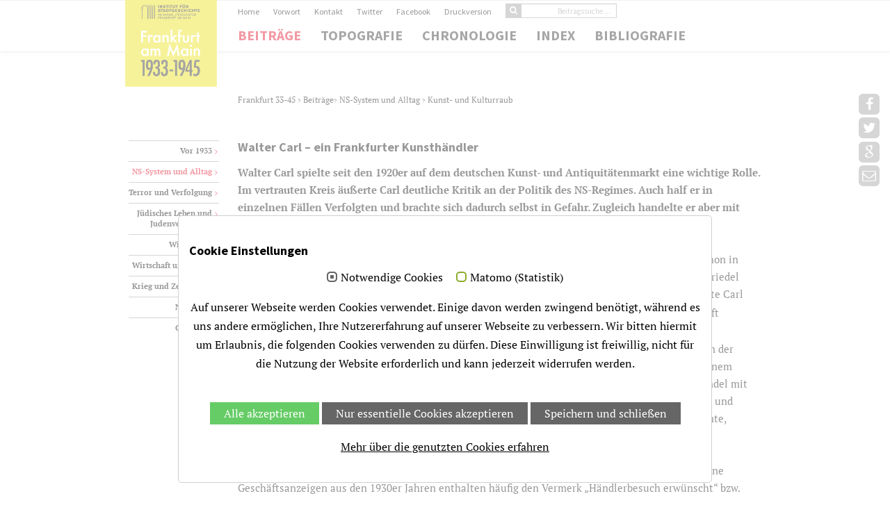

--- FILE ---
content_type: text/html; charset=utf-8
request_url: https://www.frankfurt1933-1945.de/beitraege/kunst-und-kulturraub/beitrag/walter-carl-ein-frankfurter-kunsthaendler
body_size: 38939
content:
<!DOCTYPE html>
<html lang="de">
<head>

<meta charset="utf-8">
<!-- 
	This website is powered by TYPO3 - inspiring people to share!
	TYPO3 is a free open source Content Management Framework initially created by Kasper Skaarhoj and licensed under GNU/GPL.
	TYPO3 is copyright 1998-2026 of Kasper Skaarhoj. Extensions are copyright of their respective owners.
	Information and contribution at https://typo3.org/
-->

<base href="https://www.frankfurt1933-1945.de/">
<link rel="shortcut icon" href="https://www.frankfurt1933-1945.de/fileadmin/template_ffmhist/favicon.ico" type="image/vnd.microsoft.icon">
<title>Frankfurt 1933 -1945: Beiträge</title>
<meta name="generator" content="TYPO3 CMS" />
<meta name="viewport" content="width=device-width, initial-scale=1" />
<meta name="robots" content="INDEX,FOLLOW" />


<link rel="stylesheet" type="text/css" href="https://www.frankfurt1933-1945.de/typo3temp/assets/compressed/merged-127b161162e458998b5e5e17e2832d98-b3482d20c1b05946c5ea6ce6bc155621.1769083939.css" media="all">




<script src="https://www.frankfurt1933-1945.de/typo3temp/assets/compressed/merged-4e10b423221eef78e65dd2f1855d2cae-4bb3d2631b6011704b49c3da69be38ab.1769115550.js"></script>



<script id="om-cookie-consent" type="application/json">{"group-1":{"gtm":""},"group-2":{"gtm":"","cookie-1":{"header":["<!-- Matomo -->\r\n<script type=\"text\/javascript\">\r\n  var _paq = window._paq = window._paq || [];\r\n  \/* tracker methods like \"setCustomDimension\" should be called before \"trackPageView\" *\/\r\n  _paq.push(['trackPageView']);\r\n  _paq.push(['enableLinkTracking']);\r\n  (function() {\r\n    var u=\"https:\/\/stat.stadtgeschichte-ffm.de\/\";\r\n    _paq.push(['setTrackerUrl', u+'matomo.php']);\r\n    _paq.push(['setSiteId', '2']);\r\n    var d=document, g=d.createElement('script'), s=d.getElementsByTagName('script')[0];\r\n    g.type='text\/javascript'; g.async=true; g.src=u+'matomo.js'; s.parentNode.insertBefore(g,s);\r\n  })();\r\n<\/script>\r\n<!-- End Matomo Code -->"]}}}</script>
<link rel="icon" href="https://www.frankfurt1933-1945.de/fileadmin/template_ffmhist/favicon.png" type="image/png">

<!--[if IE]><style type="text/css">.pie {behavior:url(PIE.htc);}</style><![endif]-->

<!--[if lt IE 9]>
    <script src="https://www.frankfurt1933-1945.de/fileadmin/template_ffmhist/js/respond-1.1.0.min.js"></script>
    <script src="https://www.frankfurt1933-1945.de/fileadmin/template_ffmhist/js/html5shiv.js"></script>
    <script src="https://www.frankfurt1933-1945.de/fileadmin/template_ffmhist/js/html5element.js"></script>
<![endif]-->

<script src="https://www.frankfurt1933-1945.de/typo3conf/ext/frankfurt3345/Resources/Public/JS/frankfurt3345.js" type="text/javascript"></script>

</head>
<body>
<nav class="main-nav-outer" id="headerNav"><!--main-nav-start-->   
  <div class="container">
    <ul class="main-nav logo col-sm-2">
            <li class="small-logo"><a href="/"><img src="https://www.frankfurt1933-1945.de/fileadmin/template_ffmhist/img/logos/Logo_1933-1945_500.png" alt=""></a></li>
      </ul>
      <div class="col-sm-10 no-padding-left">
    <ul class="main-nav navigation" id="hauptNavigation">      
      <li class="active"><a href="/beitraege" class="active">Beiträge</a></li><li class="dropdown"><a href="/topografie" data-toggle="dropdown" data-hover="dropdown">Topografie</a><ul class="dropdown-menu sub-menu" ><li><a href="/topografie/aktueller-plan">Aktueller Plan</a></li><li><a href="/topografie/plan-von-1943">Plan von 1943</a></li><li><a href="/topografie/plan-von-1946-mit-kriegszerstoerungen">Plan von 1946 mit Kriegszerstörungen</a></li></ul></li><li><a href="/chronologie">Chronologie</a></li><li class="dropdown"><a href="/index" data-toggle="dropdown" data-hover="dropdown">Index</a><ul class="dropdown-menu sub-menu" ><li><a href="/index/personen">Personen</a></li><li><a href="/index/begriffe">Begriffe</a></li><li><a href="/index/orte">Orte</a></li><li><a href="/index/institutionen">Institutionen</a></li></ul></li><li><a href="/bibliografie">Bibliografie</a></li><li class="mobilNavi"><a href="/home">Home</a></li><li class="mobilNavi"><a href="/vorwort">Vorwort</a></li><li class="mobilNavi"><a href="/kontakt">Kontakt</a></li><li class="mobilNavi"><a href="https://twitter.com/isg_frankfurt" target="_blank">Twitter</a></li><li class="mobilNavi"><a href="https://www.facebook.com/isgfrankfurt" target="_blank">Facebook</a></li><li class="mobilNavi"><a href="/impressum">Impressum</a></li><li class="mobilNavi"><a href="/datenschutz">Datenschutz</a></li><li class="mobilNavi">
<form method="post" id="ffmarticlelistsearchfield" action="beitraege/">
   <input class="btn btn-primary sucheBeitraegeButton" type="submit" value="">
   <input type="hidden" value="listSearch" name="tx_frankfurt3345_frankfurt3345[action]">
  <input type="hidden" value="Article" name="tx_frankfurt3345_frankfurt3345[controller]">
   <input placeholder="Beitragssuche ..." class="ffmarticlesearch form-control" type="text" name="tx_frankfurt3345_frankfurt3345[ffmarticlesearch]">        
</form>
</li>  
    </ul>
    <ul class="service-nav" id="serviveNavigation">
      <li ><a href="/home">Home</a></li><li ><a href="/vorwort">Vorwort</a></li><li ><a href="/kontakt">Kontakt</a></li><li ><a href="https://twitter.com/isg_frankfurt" target="_blank">Twitter</a></li><li ><a href="https://www.facebook.com/isgfrankfurt" target="_blank">Facebook</a></li><li ><a href="/beitraege/kunst-und-kulturraub/beitrag/walter-carl-ein-frankfurter-kunsthaendler?type=98" target="_blank" title="Druckversion">Druckversion</a></li><li>
<form method="post" id="ffmarticlelistsearchfield" action="beitraege">
   <input class="btn btn-primary sucheBeitraegeButton" type="submit" value="">
         <input type="hidden" value="listSearch" name="tx_frankfurt3345_frankfurt3345[action]">
  <input type="hidden" value="Article" name="tx_frankfurt3345_frankfurt3345[controller]">
   <input placeholder="Beitragssuche ..." class="ffmarticlesearch form-control" type="text" name="tx_frankfurt3345_frankfurt3345[ffmarticlesearch]">        
</form>
</li>  
    </ul>
        </div>
        <div class="logo-brand" href="/"><img src="https://www.frankfurt1933-1945.de/fileadmin/template_ffmhist/img/logos/Logo_1933-1945_500.png" alt=""></div> <a class="res-nav_click" href="#"><i class="fa-bars"></i></a>
    </div>
</nav><!--main-nav-end-->

<section class="main-section" id="service"><!--main-section-start-->
  <div class="container">
      
        <div class="row" id="content">
          
<div id="c7" class="frame frame-default frame-type-list frame-layout-0"><div class="tx-frankfurt3345"><form method="post" id="ffmarticleshow" action="/beitraege?tx_frankfurt3345_frankfurt3345%5Baction%5D=listSearch&amp;tx_frankfurt3345_frankfurt3345%5Bcontroller%5D=Article&amp;cHash=875f9ff0b9fe3eb760d344819d9e34cb"><div><input type="hidden" name="tx_frankfurt3345_frankfurt3345[__referrer][@extension]" value="Frankfurt3345" /><input type="hidden" name="tx_frankfurt3345_frankfurt3345[__referrer][@controller]" value="Article" /><input type="hidden" name="tx_frankfurt3345_frankfurt3345[__referrer][@action]" value="show" /><input type="hidden" name="tx_frankfurt3345_frankfurt3345[__referrer][arguments]" value="YTo0OntzOjY6ImFjdGlvbiI7czo0OiJzaG93IjtzOjc6ImFydGljbGUiO3M6MzoiNjM3IjtzOjEwOiJjb250cm9sbGVyIjtzOjc6IkFydGljbGUiO3M6MTI6ImN1cnJzdWJ0b3BpYyI7czoyOiI5NSI7fQ==67085c084201b6079995943ddc2bd2e305b4a5ec" /><input type="hidden" name="tx_frankfurt3345_frankfurt3345[__referrer][@request]" value="{&quot;@extension&quot;:&quot;Frankfurt3345&quot;,&quot;@controller&quot;:&quot;Article&quot;,&quot;@action&quot;:&quot;show&quot;}bed13bdb574ff359537539227726b09475062871" /><input type="hidden" name="tx_frankfurt3345_frankfurt3345[__trustedProperties]" value="[]3291f1eaf2b95eb411213684d47ecd9d37021200" /></div><div class="container"><div class="row"><div class="col-sm-2"></div><div class="col-sm-10 fontKleiner marginBottom50" id="breadcrumb"><a href="/home">Frankfurt 33-45&nbsp;</a><span class="breadTrenner">&gt;</span>&nbsp;<a href="/beitraege?tx_frankfurt3345_frankfurt3345%5Baction%5D=showInit&amp;tx_frankfurt3345_frankfurt3345%5Bcontroller%5D=Article&amp;cHash=f5b74aeec48847a772f7f8c40880bbf8">Beiträge</a><span class="breadTrenner">&gt;</span>&nbsp;<a href="/beitraege/thema/ns-system-und-alltag">NS-System und Alltag&nbsp;</a><span class="breadTrenner">&gt;</span>&nbsp;Kunst- und Kulturraub
        
      </div><div class="col-sm-2"><div id="sidebar" class=""><ul class="nav nav-stacked text-right" id="sidebarNav"><li class="dropdown-submenu ffmiamtopic Vor 1933"><a href="/beitraege/thema/vor-1933">Vor 1933</a><ul class="dropdown-menu"><li class="dropdown-submenu ffmlinkignore Antisemitismus"><a href="javascript:return false;" class="">Antisemitismus</a><ul class="dropdown-menu"><li class="ffmlinktoarticle Das einzige „judenfreie“ Hotel in Frankfurt am Main"><a href="/beitraege/antisemitismus/beitrag/das-einzige-judenfreie-hotel-in-frankfurt-am-main">Das einzige „judenfreie“ Hotel in Frankfurt am Main</a></li><li class="ffmlinktoarticle Traditionslinien des völkischen Antisemitismus"><a href="/beitraege/antisemitismus/beitrag/traditionslinien-des-voelkischen-antisemitismus">Traditionslinien des völkischen Antisemitismus</a></li></ul></li><li class="dropdown-submenu ffmlinkignore Bildung"><a href="javascript:return false;" class="">Bildung</a><ul class="dropdown-menu"><li class="ffmlinktoarticle Das Forschungsinstitut für Kulturmorphologie"><a href="/beitraege/bildung/beitrag/das-forschungsinstitut-fuer-kulturmorphologie">Das Forschungsinstitut für Kulturmorphologie</a></li><li class="ffmlinktoarticle Das Völkermuseum bis 1945"><a href="/beitraege/bildung/beitrag/das-voelkermuseum-bis-1945">Das Völkermuseum bis 1945</a></li><li class="ffmlinktoarticle Der Frankfurter Reformschulversuch 1921–1930"><a href="/beitraege/bildung/beitrag/der-frankfurter-reformschulversuch-1921-1930">Der Frankfurter Reformschulversuch 1921–1930</a></li><li class="ffmlinktoarticle Der Frankfurter Reformschulversuch 1930-1937"><a href="/beitraege/bildung/beitrag/der-frankfurter-reformschulversuch-1930-1937">Der Frankfurter Reformschulversuch 1930-1937</a></li><li class="ffmlinktoarticle Die Frankfurter Universitätsstiftung in und nach der NS-Zeit: Negation jüdischer Stiftertradition"><a href="/beitraege/bildung/beitrag/die-frankfurter-universitaetsstiftung-in-und-nach-der-ns-zeit-negation-juedischer-stiftertradition">Die Frankfurter Universitätsstiftung in und nach der NS-Zeit: Negation jüdischer Stiftertradition</a></li><li class="ffmlinktoarticle Die Stiftungsuniversität"><a href="/beitraege/bildung/beitrag/die-stiftungsuniversitaet">Die Stiftungsuniversität</a></li><li class="ffmlinktoarticle Die „Groß-Frankfurt“-Betriebe hinter dem Eschenheimer Turm: Varieté in den 20er und 30er Jahren"><a href="/beitraege/bildung/beitrag/die-gross-frankfurt-betriebe-hinter-dem-eschenheimer-turm-variete-in-den-20er-und-30er-jahren">Die „Groß-Frankfurt“-Betriebe hinter dem Eschenheimer Turm: Varieté in den 20er und 30er Jahren</a></li><li class="ffmlinktoarticle Dr. Hoch’s Konservatorium nach 1918 und seine Umwandlung in eine Musikhochschule"><a href="/beitraege/bildung/beitrag/dr-hochs-konservatorium-nach-1918-und-seine-umwandlung-in-eine-musikhochschule">Dr. Hoch’s Konservatorium nach 1918 und seine Umwandlung in eine Musikhochschule</a></li><li class="ffmlinktoarticle Eine moderne Universität"><a href="/beitraege/bildung/beitrag/eine-moderne-universitaet">Eine moderne Universität</a></li><li class="ffmlinktoarticle Frankfurter völkerkundliche Forschungsexpeditionen 1933 bis 1945"><a href="/beitraege/bildung/beitrag/frankfurter-voelkerkundliche-forschungsexpeditionen-1933-bis-1945">Frankfurter völkerkundliche Forschungsexpeditionen 1933 bis 1945</a></li><li class="ffmlinktoarticle Kulturmorphologie, die erste Frankfurter Schule"><a href="/beitraege/bildung/beitrag/kulturmorphologie-die-erste-frankfurter-schule">Kulturmorphologie, die erste Frankfurter Schule</a></li><li class="ffmlinktoarticle Neue Musik in Frankfurt am Main vor und nach 1933"><a href="/beitraege/bildung/beitrag/neue-musik-in-frankfurt-am-main-vor-und-nach-1933">Neue Musik in Frankfurt am Main vor und nach 1933</a></li></ul></li><li class="dropdown-submenu ffmlinkignore Jüdisches Leben"><a href="javascript:return false;" class="">Jüdisches Leben</a><ul class="dropdown-menu"><li class="ffmlinktoarticle Das Heim des Jüdischen Frauenbundes in Neu-Isenburg"><a href="/beitraege/juedisches-leben/beitrag/das-heim-des-juedischen-frauenbundes-in-neu-isenburg">Das Heim des Jüdischen Frauenbundes in Neu-Isenburg</a></li><li class="ffmlinktoarticle Frankfurter Juden in der Weimarer Republik"><a href="/beitraege/juedisches-leben/beitrag/frankfurter-juden-in-der-weimarer-republik">Frankfurter Juden in der Weimarer Republik</a></li><li class="ffmlinktoarticle Geschichte der Frankfurter Juden bis zum Ende des Ersten Weltkriegs"><a href="/beitraege/juedisches-leben/beitrag/geschichte-der-frankfurter-juden-bis-zum-ende-des-ersten-weltkriegs">Geschichte der Frankfurter Juden bis zum Ende des Ersten Weltkriegs</a></li><li class="ffmlinktoarticle Ostjüdische Einwanderung von der Reichsgründung 1871 bis zum Ende der Weimarer Republik 1933"><a href="/beitraege/juedisches-leben/beitrag/ostjuedische-einwanderung-von-der-reichsgruendung-1871-bis-zum-ende-der-weimarer-republik-1933">Ostjüdische Einwanderung von der Reichsgründung 1871 bis zum Ende der Weimarer Republik 1933</a></li><li class="ffmlinktoarticle „Halt, hier jüdische Badezone!“: Das Licht- und Luftbad Niederrad"><a href="/beitraege/juedisches-leben/beitrag/halt-hier-juedische-badezone-das-licht-und-luftbad-niederrad">„Halt, hier jüdische Badezone!“: Das Licht- und Luftbad Niederrad</a></li></ul></li><li class="dropdown-submenu ffmlinkignore Kirchen"><a href="javascript:return false;" class="">Kirchen</a><ul class="dropdown-menu"><li class="ffmlinktoarticle Die evangelische Kirche zwischen 1918 und 1933"><a href="/beitraege/kirchen/beitrag/die-evangelische-kirche-zwischen-1918-und-1933">Die evangelische Kirche zwischen 1918 und 1933</a></li></ul></li><li class="dropdown-submenu ffmlinkignore Personen"><a href="javascript:return false;" class="">Personen</a><ul class="dropdown-menu"><li class="ffmlinktoarticle Adolf Heinz Beckerle: Frankfurter SA-Führer, Polizeipräsident und Diplomat"><a href="/beitraege/personen/beitrag/adolf-heinz-beckerle-frankfurter-sa-fuehrer-polizeipraesident-und-diplomat">Adolf Heinz Beckerle: Frankfurter SA-Führer, Polizeipräsident und Diplomat</a></li><li class="ffmlinktoarticle Bernhard Sekles als Komponist, Konservatoriumsdirektor und Pädagoge"><a href="/beitraege/personen/beitrag/bernhard-sekles-als-komponist-konservatoriumsdirektor-und-paedagoge">Bernhard Sekles als Komponist, Konservatoriumsdirektor und Pädagoge</a></li><li class="ffmlinktoarticle Bertha Pappenheim (1859-1936).  Teil I: Die Zeit bis 1933"><a href="/beitraege/personen/beitrag/bertha-pappenheim-1859-1936-teil-i-die-zeit-bis-1933">Bertha Pappenheim (1859-1936).  Teil I: Die Zeit bis 1933</a></li><li class="ffmlinktoarticle Bruno Asch (1890-1940): Frankfurts Finanzdezernent und Opfer des Holocaust"><a href="/beitraege/personen/beitrag/bruno-asch-1890-1940-frankfurts-finanzdezernent-opfer-des-holocaust">Bruno Asch (1890-1940): Frankfurts Finanzdezernent und Opfer des Holocaust</a></li><li class="ffmlinktoarticle Das unglaubliche Überleben des Valentin Senger in Frankfurt am Main"><a href="/beitraege/personen/beitrag/das-unglaubliche-ueberleben-des-valentin-senger-in-frankfurt-am-main">Das unglaubliche Überleben des Valentin Senger in Frankfurt am Main</a></li><li class="ffmlinktoarticle Der Dirigent Hans Wilhelm (William) Steinberg"><a href="/beitraege/personen/beitrag/der-dirigent-hans-wilhelm-william-steinberg">Der Dirigent Hans Wilhelm (William) Steinberg</a></li><li class="ffmlinktoarticle Die Komponistin Rosy Geiger-Kullmann"><a href="/beitraege/personen/beitrag/die-komponistin-rosy-geiger-kullmann">Die Komponistin Rosy Geiger-Kullmann</a></li><li class="ffmlinktoarticle Die Lehrerin, Publizistin und Literaturwissenschaftlerin  Hanna Hellmann (1877– unbekannt)"><a href="/beitraege/personen/beitrag/die-lehrerin-publizistin-und-literaturwissenschaftlerin-hanna-hellmann-1877-unbekannt">Die Lehrerin, Publizistin und Literaturwissenschaftlerin  Hanna Hellmann (1877– unbekannt)</a></li><li class="ffmlinktoarticle Dokument: „Wie steht die nationalsozialistische Bewegung im einzelnen zur Frauenfrage?“ von Elisabeth Schwarzhaupt"><a href="/beitraege/personen/beitrag/dokument-wie-steht-die-nationalsozialistische-bewegung-im-einzelnen-zur-frauenfrage-von-elisabeth-schwarzhaupt">Dokument: „Wie steht die nationalsozialistische Bewegung im einzelnen zur Frauenfrage?“ von Elisabeth Schwarzhaupt</a></li><li class="ffmlinktoarticle Emil Carlebach, Mitbegründer der Vereinigung der Verfolgten des Naziregimes (VVN)  und der KPD Hessens 1945"><a href="/beitraege/personen/beitrag/emil-carlebach-mitbegruender-der-vereinigung-der-verfolgten-des-naziregimes-vvn-und-der-kpd-hessens-1945">Emil Carlebach, Mitbegründer der Vereinigung der Verfolgten des Naziregimes (VVN)  und der KPD Hessens 1945</a></li><li class="ffmlinktoarticle Erich Fromm: Sozialphilosoph"><a href="/beitraege/personen/beitrag/erich-fromm-sozialphilosoph">Erich Fromm: Sozialphilosoph</a></li><li class="ffmlinktoarticle Erich Itor Kahn – Teil I: Von Radio Frankfurt ins Pariser Exil"><a href="/beitraege/personen/beitrag/erich-itor-kahn-teil-i-von-radio-frankfurt-ins-pariser-exil">Erich Itor Kahn – Teil I: Von Radio Frankfurt ins Pariser Exil</a></li><li class="ffmlinktoarticle Ernst von Salomon – Freikorpskämpfer, Schriftsteller, Preuße"><a href="/beitraege/personen/beitrag/ernst-von-salomon-freikorpskaempfer-schriftsteller-preusse">Ernst von Salomon – Freikorpskämpfer, Schriftsteller, Preuße</a></li><li class="ffmlinktoarticle Friedrich Wilhelm Heinz: Vom ersten SA-Führer Hessens zum späteren ersten Nachrichtendienstchef von Bundeskanzler Konrad Adenauer"><a href="/beitraege/personen/beitrag/friedrich-wilhelm-heinz-vom-ersten-sa-fuehrer-hessens-zum-spaeteren-ersten-nachrichtendienstchef-von-bundeskanzler-konrad-adenauer">Friedrich Wilhelm Heinz: Vom ersten SA-Führer Hessens zum späteren ersten Nachrichtendienstchef von Bundeskanzler Konrad Adenauer</a></li><li class="ffmlinktoarticle Henriette Fürth: Frauenrechtlerin, Sozialarbeiterin, Schriftstellerin"><a href="/beitraege/personen/beitrag/henriette-fuerth-frauenrechtlerin-sozialarbeiterin-schriftstellerin">Henriette Fürth: Frauenrechtlerin, Sozialarbeiterin, Schriftstellerin</a></li><li class="ffmlinktoarticle Hermann Wronker: Warenhauskönig im Exil – ermordet in Auschwitz (1867– vermutlich 1942)"><a href="/beitraege/personen/beitrag/hermann-wronker-warenhauskoenig-im-exil-ermordet-in-auschwitz-1867-vermutlich-1942">Hermann Wronker: Warenhauskönig im Exil – ermordet in Auschwitz (1867– vermutlich 1942)</a></li><li class="ffmlinktoarticle Ins Exil getrieben: Der Redakteur und Autor Siegfried Kracauer (1889-1966)"><a href="/beitraege/personen/beitrag/ins-exil-getrieben-der-redakteur-und-autor-siegfried-kracauer-1889-1966">Ins Exil getrieben: Der Redakteur und Autor Siegfried Kracauer (1889-1966)</a></li><li class="ffmlinktoarticle Kathi Meyer-Baer – Musikwissenschaftlerin und Bibliothekarin in Frankfurt am Main"><a href="/beitraege/personen/beitrag/kathi-meyer-baer-musikwissenschaftlerin-und-bibliothekarin-in-frankfurt-am-main">Kathi Meyer-Baer – Musikwissenschaftlerin und Bibliothekarin in Frankfurt am Main</a></li><li class="ffmlinktoarticle Leo Frobenius, Ethnologe und Direktor des Völkermuseums"><a href="/beitraege/personen/beitrag/leo-frobenius-ethnologe-und-direktor-des-voelkermuseums">Leo Frobenius, Ethnologe und Direktor des Völkermuseums</a></li><li class="ffmlinktoarticle Ludwig Heilbrunn (1870-1951) – Mitbegründer der Frankfurter Universität"><a href="/beitraege/personen/beitrag/ludwig-heilbrunn-1870-1951-mitbegruender-der-frankfurter-universitaet">Ludwig Heilbrunn (1870-1951) – Mitbegründer der Frankfurter Universität</a></li><li class="ffmlinktoarticle Marie Pfungst: Erbin, Stifterin und Opfer des Holocaust"><a href="/beitraege/personen/beitrag/marie-pfungst-erbin-stifterin-und-opfer-des-holocaust">Marie Pfungst: Erbin, Stifterin und Opfer des Holocaust</a></li><li class="ffmlinktoarticle Mátyás Seiber – Jazz-Pionier in Frankfurt"><a href="/beitraege/personen/beitrag/matyas-seiber-jazz-pionier-in-frankfurt">Mátyás Seiber – Jazz-Pionier in Frankfurt</a></li><li class="ffmlinktoarticle Max Horkheimer: Sozialphilosoph und Mitbegründer der Kritischen Theorie"><a href="/beitraege/personen/beitrag/max-horkheimer-sozialphilosoph-und-mitbegruender-der-kritischen-theorie">Max Horkheimer: Sozialphilosoph und Mitbegründer der Kritischen Theorie</a></li><li class="ffmlinktoarticle Max Kowalski – Rechtsanwalt und Komponist"><a href="/beitraege/personen/beitrag/max-kowalski-rechtsanwalt-und-komponist">Max Kowalski – Rechtsanwalt und Komponist</a></li><li class="ffmlinktoarticle Nathan Saretzki, letzter Oberkantor der Hauptsynagoge"><a href="/beitraege/personen/beitrag/nathan-saretzki-letzter-oberkantor-der-hauptsynagoge">Nathan Saretzki, letzter Oberkantor der Hauptsynagoge</a></li><li class="ffmlinktoarticle Rose Schlösinger: Mutige Widerstandskämpferin"><a href="/beitraege/personen/beitrag/rose-schloesinger-mutige-widerstandskaempferin">Rose Schlösinger: Mutige Widerstandskämpferin</a></li><li class="ffmlinktoarticle Theodor W. Adorno (1903-1969)"><a href="/beitraege/personen/beitrag/theodor-w-adorno-1903-1969">Theodor W. Adorno (1903-1969)</a></li><li class="ffmlinktoarticle Tod in Theresienstadt: Stadträtin Else Alken (1877-1942)"><a href="/beitraege/personen/beitrag/tod-in-theresienstadt-stadtraetin-else-alken-1877-1942">Tod in Theresienstadt: Stadträtin Else Alken (1877-1942)</a></li><li class="ffmlinktoarticle Verschollen: Chorsänger Max Alexander (1885-unbekannt)"><a href="/beitraege/personen/beitrag/verschollen-chorsaenger-max-alexander-1885-unbekannt">Verschollen: Chorsänger Max Alexander (1885-unbekannt)</a></li><li class="ffmlinktoarticle Vertrieben: Der Verleger Jacob Rosenheim (1870-1965)"><a href="/beitraege/personen/beitrag/vertrieben-der-verleger-jacob-rosenheim-1870-1965">Vertrieben: Der Verleger Jacob Rosenheim (1870-1965)</a></li><li class="ffmlinktoarticle Walter Kolb, Oberbürgermeister Frankfurts"><a href="/beitraege/personen/beitrag/walter-kolb-oberbuergermeister-frankfurts">Walter Kolb, Oberbürgermeister Frankfurts</a></li><li class="ffmlinktoarticle Werner Hilpert, Mitbegründer der CDU"><a href="/beitraege/personen/beitrag/werner-hilpert-mitbegruender-der-cdu">Werner Hilpert, Mitbegründer der CDU</a></li><li class="ffmlinktoarticle Zwei Leben für die Volksbildung – Else und Wilhelm Epstein"><a href="/beitraege/personen/beitrag/zwei-leben-fuer-die-volksbildung-else-und-wilhelm-epstein">Zwei Leben für die Volksbildung – Else und Wilhelm Epstein</a></li><li class="ffmlinktoarticle „Die Angst hatte mich so mutig gemacht“: Die Juristin Elisabeth Schwarzhaupt (1901-1986)"><a href="/beitraege/personen/beitrag/die-angst-hatte-mich-so-mutig-gemacht-die-juristin-elisabeth-schwarzhaupt-1901-1986">„Die Angst hatte mich so mutig gemacht“: Die Juristin Elisabeth Schwarzhaupt (1901-1986)</a></li><li class="ffmlinktoarticle „nach Osten“ verschleppt: Der Journalist Walter Strauss (1895-unbekannt)"><a href="/beitraege/personen/beitrag/nach-osten-verschleppt-der-journalist-walter-strauss-1895-unbekannt">„nach Osten“ verschleppt: Der Journalist Walter Strauss (1895-unbekannt)</a></li><li class="ffmlinktoarticle „… verzweifelte Menschen“: Hedwig und Rosette Kracauer"><a href="/beitraege/personen/beitrag/verzweifelte-menschen-hedwig-und-rosette-kracauer">„… verzweifelte Menschen“: Hedwig und Rosette Kracauer</a></li></ul></li><li class="dropdown-submenu ffmlinkignore Völkisch-antirepublikanische Gruppen"><a href="javascript:return false;" class="">Völkisch-antirepublikanische Gruppen</a><ul class="dropdown-menu"><li class="ffmlinktoarticle Der Entwurf einer nationalsozialistischen „Notverfassung“  aus dem Putschjahr 1923"><a href="/beitraege/voelkisch-antirepublikanische-gruppen/beitrag/der-entwurf-einer-nationalsozialistischen-notverfassung-aus-dem-putschjahr-1923">Der Entwurf einer nationalsozialistischen „Notverfassung“  aus dem Putschjahr 1923</a></li><li class="ffmlinktoarticle Der „Jungdeutsche Orden“ in Frankfurt 1920-1922"><a href="/beitraege/voelkisch-antirepublikanische-gruppen/beitrag/der-jungdeutsche-orden-in-frankfurt-1920-1922">Der „Jungdeutsche Orden“ in Frankfurt 1920-1922</a></li><li class="ffmlinktoarticle Die Frankfurter „Volksstimme“ und die Anschläge der &quot;Organisation Consul&quot; auf Philipp Scheidemann und Walther Rathenau 1922"><a href="/beitraege/voelkisch-antirepublikanische-gruppen/beitrag/die-frankfurter-volksstimme-und-die-anschlaege-der-organisation-consul-auf-philipp-scheidemann-und-walther-rathenau-1922">Die Frankfurter „Volksstimme“ und die Anschläge der &quot;Organisation Consul&quot; auf Philipp Scheidemann und Walther Rathenau 1922</a></li><li class="ffmlinktoarticle Die völkisch-antirepublikanische Szene in Frankfurt in den ersten Jahren nach 1918"><a href="/beitraege/voelkisch-antirepublikanische-gruppen/beitrag/die-voelkisch-antirepublikanische-szene-in-frankfurt-in-den-ersten-jahren-nach-1918">Die völkisch-antirepublikanische Szene in Frankfurt in den ersten Jahren nach 1918</a></li><li class="ffmlinktoarticle Die „Völkische Rundschau“ (1921-1922) – Frankfurts erste nationalsozialistische Wochenzeitung"><a href="/beitraege/voelkisch-antirepublikanische-gruppen/beitrag/die-voelkische-rundschau-1921-1922-frankfurts-erste-nationalsozialistische-wochenzeitung">Die „Völkische Rundschau“ (1921-1922) – Frankfurts erste nationalsozialistische Wochenzeitung</a></li><li class="ffmlinktoarticle Ein Schulkeller als geheimes Waffendepot – der Waffenfund in der Wöhlerschule 1921"><a href="/beitraege/voelkisch-antirepublikanische-gruppen/beitrag/ein-schulkeller-als-geheimes-waffendepot-der-waffenfund-in-der-woehlerschule-1921">Ein Schulkeller als geheimes Waffendepot – der Waffenfund in der Wöhlerschule 1921</a></li><li class="ffmlinktoarticle Frauen in der „Alten Garde“ der Frankfurter NSDAP"><a href="/beitraege/voelkisch-antirepublikanische-gruppen/beitrag/frauen-in-der-alten-garde-der-frankfurter-nsdap">Frauen in der „Alten Garde“ der Frankfurter NSDAP</a></li><li class="ffmlinktoarticle Frühe NSDAP-Strukturen in Frankfurt: Von der Gründung bis zum Parteiverbot 1923"><a href="/beitraege/voelkisch-antirepublikanische-gruppen/beitrag/fruehe-nsdap-strukturen-in-frankfurt-von-der-gruendung-bis-zum-parteiverbot-1923">Frühe NSDAP-Strukturen in Frankfurt: Von der Gründung bis zum Parteiverbot 1923</a></li><li class="ffmlinktoarticle Frühe SA-Organisation in Frankfurt bis 1925"><a href="/beitraege/voelkisch-antirepublikanische-gruppen/beitrag/fruehe-sa-organisation-in-frankfurt-bis-1925">Frühe SA-Organisation in Frankfurt bis 1925</a></li><li class="ffmlinktoarticle Vom völkischen Aktivisten zum Nationalsozialisten der ersten Stunde:  Otto Schroeder und die Sicherheitspolizei in Frankfurt"><a href="/beitraege/voelkisch-antirepublikanische-gruppen/beitrag/vom-voelkischen-aktivisten-zum-nationalsozialisten-der-ersten-stunde-otto-schroeder-und-die-sicherheitspolizei-in-frankfurt">Vom völkischen Aktivisten zum Nationalsozialisten der ersten Stunde:  Otto Schroeder und die Sicherheitspolizei in Frankfurt</a></li></ul></li><li class="dropdown-submenu ffmlinkignore Wirtschaft bzw. Arbeit"><a href="javascript:return false;" class="">Wirtschaft bzw. Arbeit</a><ul class="dropdown-menu"><li class="ffmlinktoarticle Arbeitsdienst – von den Notstandsarbeiten in der Weltwirtschaftskrise zur Dienstpflicht 1935"><a href="/beitraege/wirtschaft-bzw-arbeit/beitrag/arbeitsdienst-von-den-notstandsarbeiten-in-der-weltwirtschaftskrise-zur-dienstpflicht-1935">Arbeitsdienst – von den Notstandsarbeiten in der Weltwirtschaftskrise zur Dienstpflicht 1935</a></li><li class="ffmlinktoarticle Der IG Farben-Konzern und seine Beteiligung an NS-Verbrechen"><a href="/beitraege/wirtschaft-bzw-arbeit/beitrag/der-ig-farben-konzern-und-seine-beteiligung-an-ns-verbrechen">Der IG Farben-Konzern und seine Beteiligung an NS-Verbrechen</a></li><li class="ffmlinktoarticle Die  „Arisierung“ des Fuld-Konzerns"><a href="/beitraege/wirtschaft-bzw-arbeit/beitrag/die-arisierung-des-fuld-konzerns">Die  „Arisierung“ des Fuld-Konzerns</a></li><li class="ffmlinktoarticle Die Ernährungssituation in Frankfurt vor Beginn des Zweiten Weltkrieges"><a href="/beitraege/wirtschaft-bzw-arbeit/beitrag/die-ernaehrungssituation-in-frankfurt-vor-beginn-des-zweiten-weltkrieges">Die Ernährungssituation in Frankfurt vor Beginn des Zweiten Weltkrieges</a></li><li class="ffmlinktoarticle Die freien Gewerkschaften vor 1933"><a href="/beitraege/wirtschaft-bzw-arbeit/beitrag/die-freien-gewerkschaften-vor-1933">Die freien Gewerkschaften vor 1933</a></li><li class="ffmlinktoarticle Weltflughafen Rhein-Main"><a href="/beitraege/wirtschaft-bzw-arbeit/beitrag/weltflughafen-rhein-main">Weltflughafen Rhein-Main</a></li></ul></li></ul></li><li class="dropdown-submenu ffmiamtopic NS-System und Alltag"><a class="active" href="/beitraege/thema/ns-system-und-alltag">NS-System und Alltag</a><ul class="dropdown-menu"><li class="dropdown-submenu ffmlinkignore Bildende Kunst, Museen, Bibliotheken"><a href="javascript:return false;" class="">Bildende Kunst, Museen, Bibliotheken</a><ul class="dropdown-menu"><li class="ffmlinktoarticle Das Historische Museum im Dritten Reich"><a href="/beitraege/bildende-kunst-museen-bibliotheken/beitrag/das-historische-museum-im-dritten-reich">Das Historische Museum im Dritten Reich</a></li><li class="ffmlinktoarticle Das Museum für Kunsthandwerk im Dritten Reich"><a href="/beitraege/bildende-kunst-museen-bibliotheken/beitrag/das-museum-fuer-kunsthandwerk-im-dritten-reich">Das Museum für Kunsthandwerk im Dritten Reich</a></li><li class="ffmlinktoarticle Das Völkermuseum bis 1945"><a href="/beitraege/bildende-kunst-museen-bibliotheken/beitrag/das-voelkermuseum-bis-1945">Das Völkermuseum bis 1945</a></li><li class="ffmlinktoarticle Die Ausgliederung des Museums für heimische Vor- und Frühgeschichte aus dem Historischen Museum"><a href="/beitraege/bildende-kunst-museen-bibliotheken/beitrag/die-ausgliederung-des-museums-fuer-heimische-vor-und-fruehgeschichte-aus-dem-historischen-museum">Die Ausgliederung des Museums für heimische Vor- und Frühgeschichte aus dem Historischen Museum</a></li><li class="ffmlinktoarticle Die Ausstellung „Entartete Kunst“: die Gemälde aus dem Städelschen Kunstinstitut"><a href="/beitraege/bildende-kunst-museen-bibliotheken/beitrag/die-ausstellung-entartete-kunst-die-gemaelde-aus-dem-staedelschen-kunstinstitut">Die Ausstellung „Entartete Kunst“: die Gemälde aus dem Städelschen Kunstinstitut</a></li><li class="ffmlinktoarticle Die Ausstellung „Entartete Kunst“: Diffamierung moderner Kunst"><a href="/beitraege/bildende-kunst-museen-bibliotheken/beitrag/die-ausstellung-entartete-kunst-diffamierung-moderner-kunst">Die Ausstellung „Entartete Kunst“: Diffamierung moderner Kunst</a></li><li class="ffmlinktoarticle Die Plünderung moderner Kunst aus dem Städelschen Kunstinstitut"><a href="/beitraege/bildende-kunst-museen-bibliotheken/beitrag/die-pluenderung-moderner-kunst-aus-dem-staedelschen-kunstinstitut">Die Plünderung moderner Kunst aus dem Städelschen Kunstinstitut</a></li><li class="ffmlinktoarticle Die Versteigerung „entarteter“ Gemälde aus dem Städelschen Kunstinstitut"><a href="/beitraege/bildende-kunst-museen-bibliotheken/beitrag/die-versteigerung-entarteter-gemaelde-aus-dem-staedelschen-kunstinstitut">Die Versteigerung „entarteter“ Gemälde aus dem Städelschen Kunstinstitut</a></li><li class="ffmlinktoarticle Die „Arisierung“ der Rothschildschen Bibliothek"><a href="/beitraege/bildende-kunst-museen-bibliotheken/beitrag/die-arisierung-der-rothschildschen-bibliothek">Die „Arisierung“ der Rothschildschen Bibliothek</a></li><li class="ffmlinktoarticle Die „Gleichschaltung“ der Städelschule"><a href="/beitraege/bildende-kunst-museen-bibliotheken/beitrag/die-gleichschaltung-der-staedelschule">Die „Gleichschaltung“ der Städelschule</a></li><li class="ffmlinktoarticle Erwerb von völkerkundlichem Museumsgut in den Niederlanden"><a href="/beitraege/bildende-kunst-museen-bibliotheken/beitrag/erwerb-von-voelkerkundlichem-museumsgut-in-den-niederlanden">Erwerb von völkerkundlichem Museumsgut in den Niederlanden</a></li><li class="ffmlinktoarticle Leo Frobenius, Ethnologe und Direktor des Völkermuseums"><a href="/beitraege/bildende-kunst-museen-bibliotheken/beitrag/leo-frobenius-ethnologe-und-direktor-des-voelkermuseums">Leo Frobenius, Ethnologe und Direktor des Völkermuseums</a></li><li class="ffmlinktoarticle Richard Scheibe"><a href="/beitraege/bildende-kunst-museen-bibliotheken/beitrag/richard-scheibe">Richard Scheibe</a></li></ul></li><li class="dropdown-submenu ffmlinkignore Bühnen und Musik"><a href="javascript:return false;" class="">Bühnen und Musik</a><ul class="dropdown-menu"><li class="ffmlinktoarticle Das Schumanntheater 1905-1944: Operetten, Revuen und eine Hinrichtung"><a href="/beitraege/buehnen-und-musik/beitrag/das-schumanntheater-1905-1944-operetten-revuen-und-eine-hinrichtung">Das Schumanntheater 1905-1944: Operetten, Revuen und eine Hinrichtung</a></li><li class="ffmlinktoarticle Der neue Generalintendant und sein Chefdramaturg"><a href="/beitraege/buehnen-und-musik/beitrag/der-neue-generalintendant-und-sein-chefdramaturg">Der neue Generalintendant und sein Chefdramaturg</a></li><li class="ffmlinktoarticle Die Besucherkrise an den Städtischen Bühnen"><a href="/beitraege/buehnen-und-musik/beitrag/die-besucherkrise-an-den-staedtischen-buehnen">Die Besucherkrise an den Städtischen Bühnen</a></li><li class="ffmlinktoarticle Die Gleichschaltung der Frankfurter Museums-Gesellschaft"><a href="/beitraege/buehnen-und-musik/beitrag/die-gleichschaltung-der-frankfurter-museums-gesellschaft">Die Gleichschaltung der Frankfurter Museums-Gesellschaft</a></li><li class="ffmlinktoarticle Die „Arisierung“ des Neuen Theaters"><a href="/beitraege/buehnen-und-musik/beitrag/die-arisierung-des-neuen-theaters">Die „Arisierung“ des Neuen Theaters</a></li><li class="ffmlinktoarticle Die „Groß-Frankfurt“-Betriebe hinter dem Eschenheimer Turm: Varieté in den 20er und 30er Jahren"><a href="/beitraege/buehnen-und-musik/beitrag/die-gross-frankfurt-betriebe-hinter-dem-eschenheimer-turm-variete-in-den-20er-und-30er-jahren">Die „Groß-Frankfurt“-Betriebe hinter dem Eschenheimer Turm: Varieté in den 20er und 30er Jahren</a></li><li class="ffmlinktoarticle Die „Machtergreifung“ an Oper und Schauspiel"><a href="/beitraege/buehnen-und-musik/beitrag/die-machtergreifung-an-oper-und-schauspiel">Die „Machtergreifung“ an Oper und Schauspiel</a></li><li class="ffmlinktoarticle Dr. Hoch’s Konservatorium nach 1918 und seine Umwandlung in eine Musikhochschule"><a href="/beitraege/buehnen-und-musik/beitrag/dr-hochs-konservatorium-nach-1918-und-seine-umwandlung-in-eine-musikhochschule">Dr. Hoch’s Konservatorium nach 1918 und seine Umwandlung in eine Musikhochschule</a></li><li class="ffmlinktoarticle Eine Propagandashow im UFA-Palast"><a href="/beitraege/buehnen-und-musik/beitrag/eine-propagandashow-im-ufa-palast">Eine Propagandashow im UFA-Palast</a></li><li class="ffmlinktoarticle Neue Musik in Frankfurt am Main vor und nach 1933"><a href="/beitraege/buehnen-und-musik/beitrag/neue-musik-in-frankfurt-am-main-vor-und-nach-1933">Neue Musik in Frankfurt am Main vor und nach 1933</a></li><li class="ffmlinktoarticle „Bayreuth der deutschen Klassik“? Frankfurt und die Römerberg-Festspiele"><a href="/beitraege/buehnen-und-musik/beitrag/bayreuth-der-deutschen-klassik-frankfurt-und-die-roemerberg-festspiele">„Bayreuth der deutschen Klassik“? Frankfurt und die Römerberg-Festspiele</a></li><li class="ffmlinktoarticle „Besuch in Frankfurt am Main – Ein Ufa-Kulturfilm“"><a href="/beitraege/buehnen-und-musik/beitrag/besuch-in-frankfurt-am-main-ein-ufa-kulturfilm">„Besuch in Frankfurt am Main – Ein Ufa-Kulturfilm“</a></li></ul></li><li class="dropdown-submenu ffmlinkignore Hilfe zur Recherche"><a href="javascript:return false;" class="">Hilfe zur Recherche</a><ul class="dropdown-menu"><li class="ffmlinktoarticle Findbuch erzählter Frankfurter Geschichte – Audio-Beiträge mit Zeitzeugen und Zeitzeuginnen"><a href="/beitraege/hilfe-zur-recherche/beitrag/findbuch-erzaehlter-frankfurter-geschichte-audio-beitraege-mit-zeitzeugen-und-zeitzeuginnen">Findbuch erzählter Frankfurter Geschichte – Audio-Beiträge mit Zeitzeugen und Zeitzeuginnen</a></li><li class="ffmlinktoarticle Findbuch erzählter Frankfurter Geschichte – Film- und Videobeiträge mit Zeitzeugen und Zeitzeuginnen"><a href="/beitraege/hilfe-zur-recherche/beitrag/findbuch-erzaehlter-frankfurter-geschichte-film-und-videobeitraege-mit-zeitzeugen-und-zeitzeuginnen">Findbuch erzählter Frankfurter Geschichte – Film- und Videobeiträge mit Zeitzeugen und Zeitzeuginnen</a></li><li class="ffmlinktoarticle Findbuch erzählter Frankfurter Geschichte – schriftliche Texte von Zeitzeugen und Zeitzeuginnen"><a href="/beitraege/hilfe-zur-recherche/beitrag/findbuch-erzaehlter-frankfurter-geschichte-schriftliche-texte-von-zeitzeugen-und-zeitzeuginnen">Findbuch erzählter Frankfurter Geschichte – schriftliche Texte von Zeitzeugen und Zeitzeuginnen</a></li></ul></li><li class="dropdown-submenu ffmlinkignore Justiz, Polizei und Fiskus"><a href="javascript:return false;" class="">Justiz, Polizei und Fiskus</a><ul class="dropdown-menu"><li class="ffmlinktoarticle Adolf Heinz Beckerle: Frankfurter SA-Führer, Polizeipräsident und Diplomat"><a href="/beitraege/justiz-polizei-und-fiskus/beitrag/adolf-heinz-beckerle-frankfurter-sa-fuehrer-polizeipraesident-und-diplomat">Adolf Heinz Beckerle: Frankfurter SA-Führer, Polizeipräsident und Diplomat</a></li><li class="ffmlinktoarticle Das Finanzamt Frankfurt-Main - Außenbezirk (1941-1945): Verwaltung und Verwertung „jüdischen Besitzes“"><a href="/beitraege/justiz-polizei-und-fiskus/beitrag/das-finanzamt-frankfurt-main-aussenbezirk-1941-1945-verwaltung-und-verwertung-juedischen-besitzes">Das Finanzamt Frankfurt-Main - Außenbezirk (1941-1945): Verwaltung und Verwertung „jüdischen Besitzes“</a></li><li class="ffmlinktoarticle Der Bund Nationalsozialistischer Deutscher Juristen (BNSDJ) – ab 1936 NS-Rechtswahrerbund"><a href="/beitraege/justiz-polizei-und-fiskus/beitrag/der-bund-nationalsozialistischer-deutscher-juristen-bnsdj-ab-1936-ns-rechtswahrerbund">Der Bund Nationalsozialistischer Deutscher Juristen (BNSDJ) – ab 1936 NS-Rechtswahrerbund</a></li><li class="ffmlinktoarticle Devisenstellen als Helfer bei der Ausplünderung der Juden"><a href="/beitraege/justiz-polizei-und-fiskus/beitrag/devisenstellen-als-helfer-bei-der-auspluenderung-der-juden">Devisenstellen als Helfer bei der Ausplünderung der Juden</a></li><li class="ffmlinktoarticle Die Änderung des Anwaltsrechts seit 1933 und die Reichs-Rechtsanwaltsordnung von 1936"><a href="/beitraege/justiz-polizei-und-fiskus/beitrag/die-aenderung-des-anwaltsrechts-seit-1933-und-die-reichs-rechtsanwaltsordnung-von-1936">Die Änderung des Anwaltsrechts seit 1933 und die Reichs-Rechtsanwaltsordnung von 1936</a></li><li class="ffmlinktoarticle Die Diskriminierung der Juristin im Nationalsozialismus"><a href="/beitraege/justiz-polizei-und-fiskus/beitrag/die-diskriminierung-der-juristin-im-nationalsozialismus">Die Diskriminierung der Juristin im Nationalsozialismus</a></li><li class="ffmlinktoarticle Die Einsetzung des Sondergerichts"><a href="/beitraege/justiz-polizei-und-fiskus/beitrag/die-einsetzung-des-sondergerichts">Die Einsetzung des Sondergerichts</a></li><li class="ffmlinktoarticle Die Frankfurter Polizei im Nationalsozialismus"><a href="/beitraege/justiz-polizei-und-fiskus/beitrag/die-frankfurter-polizei-im-nationalsozialismus">Die Frankfurter Polizei im Nationalsozialismus</a></li><li class="ffmlinktoarticle Die Gleichschaltung der Kammern und die Auflösung der Anwaltsvereine 1933"><a href="/beitraege/justiz-polizei-und-fiskus/beitrag/die-gleichschaltung-der-kammern-und-die-aufloesung-der-anwaltsvereine-1933">Die Gleichschaltung der Kammern und die Auflösung der Anwaltsvereine 1933</a></li><li class="ffmlinktoarticle Engelhard Niemann: Leiter der Devisenstelle S"><a href="/beitraege/justiz-polizei-und-fiskus/beitrag/engelhard-niemann-leiter-der-devisenstelle-s">Engelhard Niemann: Leiter der Devisenstelle S</a></li><li class="ffmlinktoarticle Lindenstraße 27 – Die Gestapozentrale in Frankfurt am Main"><a href="/beitraege/justiz-polizei-und-fiskus/beitrag/lindenstrasse-27-die-gestapozentrale-in-frankfurt-am-main">Lindenstraße 27 – Die Gestapozentrale in Frankfurt am Main</a></li></ul></li><li class="dropdown-submenu ffmlinkignore Kirchen"><a href="javascript:return false;" class="">Kirchen</a><ul class="dropdown-menu"><li class="ffmlinktoarticle Die evangelische Erlösergemeinde in Oberrad 1933-1945"><a href="/beitraege/kirchen-1/beitrag/die-evangelische-erloesergemeinde-in-oberrad-1933-1945">Die evangelische Erlösergemeinde in Oberrad 1933-1945</a></li><li class="ffmlinktoarticle Die französisch-reformierte Gemeinde Frankfurt am Main im Kirchenkampf"><a href="/beitraege/kirchen-1/beitrag/die-franzoesisch-reformierte-gemeinde-frankfurt-am-main-im-kirchenkampf">Die französisch-reformierte Gemeinde Frankfurt am Main im Kirchenkampf</a></li><li class="ffmlinktoarticle Die katholische Herz-Jesu-Gemeinde in Oberrad 1933-1945"><a href="/beitraege/kirchen-1/beitrag/die-katholische-herz-jesu-gemeinde-in-oberrad-1933-1945">Die katholische Herz-Jesu-Gemeinde in Oberrad 1933-1945</a></li><li class="ffmlinktoarticle Erinnerungen: Marlies Flesch-Thebesius als Konfirmandin im Kirchenkampf 1933-1935"><a href="/beitraege/kirchen-1/beitrag/erinnerungen-marlies-flesch-thebesius-als-konfirmandin-im-kirchenkampf-1933-1935">Erinnerungen: Marlies Flesch-Thebesius als Konfirmandin im Kirchenkampf 1933-1935</a></li></ul></li><li class="active dropdown-submenu ffmlinkignore Kunst- und Kulturraub"><a href="javascript:return false;" class="">Kunst- und Kulturraub</a><ul class="dropdown-menu"><li class="ffmlinktoarticle Das Kunstauktionshaus Heinrich Hahn"><a href="/beitraege/kunst-und-kulturraub/beitrag/das-kunstauktionshaus-heinrich-hahn">Das Kunstauktionshaus Heinrich Hahn</a></li><li class="ffmlinktoarticle Die Sammlung Julius Heyman"><a href="/beitraege/kunst-und-kulturraub/beitrag/julius-heyman">Die Sammlung Julius Heyman</a></li><li class="ffmlinktoarticle Die Sammlung Julius Lehmann"><a href="/beitraege/kunst-und-kulturraub/beitrag/julius-lehmann">Die Sammlung Julius Lehmann</a></li><li class="ffmlinktoarticle Die Sammlung Siegmund Levi"><a href="/beitraege/kunst-und-kulturraub/beitrag/die-sammlung-siegmund-levi">Die Sammlung Siegmund Levi</a></li><li class="active ffmlinktoarticle Walter Carl – ein Frankfurter Kunsthändler"><a href="/beitraege/kunst-und-kulturraub/beitrag/walter-carl-ein-frankfurter-kunsthaendler">Walter Carl – ein Frankfurter Kunsthändler</a></li><li class="ffmlinktoarticle Wilhelm Ettle: Restaurator, Kunsthändler, Nationalsozialist"><a href="/beitraege/kunst-und-kulturraub/beitrag/wilhelm-ettle">Wilhelm Ettle: Restaurator, Kunsthändler, Nationalsozialist</a></li></ul></li><li class="dropdown-submenu ffmlinkignore Lebenswelt"><a href="javascript:return false;" class="">Lebenswelt</a><ul class="dropdown-menu"><li class="ffmlinktoarticle 1933 „Pimpf“, 1945 „Heldentod“: ein Jungenleben unterm Hakenkreuz"><a href="/beitraege/lebenswelt/beitrag/1933-pimpf-1945-heldentod-ein-jungenleben-unterm-hakenkreuz">1933 „Pimpf“, 1945 „Heldentod“: ein Jungenleben unterm Hakenkreuz</a></li><li class="ffmlinktoarticle Diskriminierung und Verfolgung der „Swing-Jugend“ als Kampf gegen die Jugendverwahrlosung"><a href="/beitraege/lebenswelt/beitrag/diskriminierung-und-verfolgung-der-swing-jugend-als-kampf-gegen-die-jugendverwahrlosung">Diskriminierung und Verfolgung der „Swing-Jugend“ als Kampf gegen die Jugendverwahrlosung</a></li><li class="ffmlinktoarticle „Mein Hab und Gut“ – eine „deutsche“ Wohnung im Dritten Reich"><a href="/beitraege/lebenswelt/beitrag/mein-hab-und-gut-eine-deutsche-wohnung-im-dritten-reich">„Mein Hab und Gut“ – eine „deutsche“ Wohnung im Dritten Reich</a></li><li class="ffmlinktoarticle „Undeutsche“ Musik als Protest: Swing, Harlem-Club und „deutsche“ Jugend"><a href="/beitraege/lebenswelt/beitrag/undeutsche-musik-als-protest-swing-harlem-club-und-deutsche-jugend">„Undeutsche“ Musik als Protest: Swing, Harlem-Club und „deutsche“ Jugend</a></li></ul></li><li class="dropdown-submenu ffmlinkignore Machtergreifung und Gleichschaltung"><a href="javascript:return false;" class="">Machtergreifung und Gleichschaltung</a><ul class="dropdown-menu"><li class="ffmlinktoarticle Das Ende der freien Gewerkschaften"><a href="/beitraege/machtergreifung-und-gleichschaltung/beitrag/das-ende-der-freien-gewerkschaften">Das Ende der freien Gewerkschaften</a></li><li class="ffmlinktoarticle Das Ende der Stadtverordnetenversammlung"><a href="/beitraege/machtergreifung-und-gleichschaltung/beitrag/das-ende-der-stadtverordnetenversammlung">Das Ende der Stadtverordnetenversammlung</a></li><li class="ffmlinktoarticle Die „Gleichschaltung“ der Polizei"><a href="/beitraege/machtergreifung-und-gleichschaltung/beitrag/die-gleichschaltung-der-polizei">Die „Gleichschaltung“ der Polizei</a></li><li class="ffmlinktoarticle Die „Gleichschaltung“ des Magistrats"><a href="/beitraege/machtergreifung-und-gleichschaltung/beitrag/die-gleichschaltung-des-magistrats">Die „Gleichschaltung“ des Magistrats</a></li><li class="ffmlinktoarticle Die „Machtergreifung“ im Römer"><a href="/beitraege/machtergreifung-und-gleichschaltung/beitrag/die-machtergreifung-im-roemer">Die „Machtergreifung“ im Römer</a></li></ul></li><li class="dropdown-submenu ffmlinkignore Öffentlicher Raum"><a href="javascript:return false;" class="">Öffentlicher Raum</a><ul class="dropdown-menu"><li class="ffmlinktoarticle Deutsche Bau- und Siedlungsausstellung und Reichssiedlungshof"><a href="/beitraege/oeffentlicher-raum/beitrag/deutsche-bau-und-siedlungsausstellung-und-reichssiedlungshof">Deutsche Bau- und Siedlungsausstellung und Reichssiedlungshof</a></li><li class="ffmlinktoarticle Die Entfernung des Denkmals „Den Opfern“"><a href="/beitraege/oeffentlicher-raum/beitrag/die-entfernung-des-denkmals-den-opfern">Die Entfernung des Denkmals „Den Opfern“</a></li><li class="ffmlinktoarticle Die Entfernung des Friedrich-Ebert-Denkmals"><a href="/beitraege/oeffentlicher-raum/beitrag/die-entfernung-des-friedrich-ebert-denkmals">Die Entfernung des Friedrich-Ebert-Denkmals</a></li><li class="ffmlinktoarticle Die Entfernung des Heinrich-Heine-Denkmals"><a href="/beitraege/oeffentlicher-raum/beitrag/die-entfernung-des-heinrich-heine-denkmals">Die Entfernung des Heinrich-Heine-Denkmals</a></li><li class="ffmlinktoarticle Die Umbenennung von Straßen und Plätzen"><a href="/beitraege/oeffentlicher-raum/beitrag/die-umbenennung-von-strassen-und-plaetzen">Die Umbenennung von Straßen und Plätzen</a></li><li class="ffmlinktoarticle Die „Gefolgschaftssiedlung“ Gelastraße und die „Seßhaftmachung des Industriearbeiters“"><a href="/beitraege/oeffentlicher-raum/beitrag/die-gefolgschaftssiedlung-gelastrasse-und-die-sesshaftmachung-des-industriearbeiters">Die „Gefolgschaftssiedlung“ Gelastraße und die „Seßhaftmachung des Industriearbeiters“</a></li><li class="ffmlinktoarticle Die „Materialspende“ des Bismarck-Denkmals"><a href="/beitraege/oeffentlicher-raum/beitrag/die-materialspende-des-bismarck-denkmals">Die „Materialspende“ des Bismarck-Denkmals</a></li><li class="ffmlinktoarticle Ein unrealisiertes Projekt: Das „Haus des deutschen Handwerks“"><a href="/beitraege/oeffentlicher-raum/beitrag/ein-unrealisiertes-projekt-das-haus-des-deutschen-handwerks">Ein unrealisiertes Projekt: Das „Haus des deutschen Handwerks“</a></li><li class="ffmlinktoarticle Erwerbslosensiedlung Goldstein"><a href="/beitraege/oeffentlicher-raum/beitrag/erwerbslosensiedlung-goldstein">Erwerbslosensiedlung Goldstein</a></li><li class="ffmlinktoarticle Frankfurt wird wieder Garnison"><a href="/beitraege/oeffentlicher-raum/beitrag/frankfurt-wird-wieder-garnison">Frankfurt wird wieder Garnison</a></li><li class="ffmlinktoarticle Von „Stadt der Rothschilds“ zur „Stadt des deutschen Handwerks“ – Die Suche nach einem Etikett für Frankfurt in der NS-Zeit"><a href="/beitraege/oeffentlicher-raum/beitrag/von-stadt-der-rothschilds-zur-stadt-des-deutschen-handwerks-die-suche-nach-einem-etikett-fuer-frankfurt-in-der-ns-zeit">Von „Stadt der Rothschilds“ zur „Stadt des deutschen Handwerks“ – Die Suche nach einem Etikett für Frankfurt in der NS-Zeit</a></li><li class="ffmlinktoarticle „Altstadtgesundung“"><a href="/beitraege/oeffentlicher-raum/beitrag/altstadtgesundung">„Altstadtgesundung“</a></li><li class="ffmlinktoarticle „Gemeinschaft der werkenden Menschen“ – Die Frankfurter Reichshandwerkertage"><a href="/beitraege/oeffentlicher-raum/beitrag/gemeinschaft-der-werkenden-menschen-die-frankfurter-reichshandwerkertage">„Gemeinschaft der werkenden Menschen“ – Die Frankfurter Reichshandwerkertage</a></li></ul></li><li class="dropdown-submenu ffmlinkignore Schule und Bildung"><a href="javascript:return false;" class="">Schule und Bildung</a><ul class="dropdown-menu"><li class="ffmlinktoarticle Der Frankfurter Reformschulversuch 1930-1937"><a href="/beitraege/schule-und-bildung/beitrag/der-frankfurter-reformschulversuch-1930-1937">Der Frankfurter Reformschulversuch 1930-1937</a></li><li class="ffmlinktoarticle Der neue Ehrensaal der Günthersburgschule"><a href="/beitraege/schule-und-bildung/beitrag/der-neue-ehrensaal-der-guenthersburgschule">Der neue Ehrensaal der Günthersburgschule</a></li><li class="ffmlinktoarticle Gemeinschaft versus Gesellschaft – Volksbildung im Nationalsozialismus"><a href="/beitraege/schule-und-bildung/beitrag/gemeinschaft-versus-gesellschaft-volksbildung-im-nationalsozialismus">Gemeinschaft versus Gesellschaft – Volksbildung im Nationalsozialismus</a></li></ul></li><li class="dropdown-submenu ffmlinkignore Soziale- und Gesundheitseinrichtungen"><a href="javascript:return false;" class="">Soziale- und Gesundheitseinrichtungen</a><ul class="dropdown-menu"><li class="ffmlinktoarticle Das Bürgerhospital der Dr. Senckenbergischen Stiftung"><a href="/beitraege/soziale-und-gesundheitseinrichtungen/beitrag/das-buergerhospital-der-dr-senckenbergischen-stiftung">Das Bürgerhospital der Dr. Senckenbergischen Stiftung</a></li><li class="ffmlinktoarticle Das Rote Kreuz unter dem Hakenkreuz"><a href="/beitraege/soziale-und-gesundheitseinrichtungen/beitrag/das-rote-kreuz-unter-dem-hakenkreuz">Das Rote Kreuz unter dem Hakenkreuz</a></li><li class="ffmlinktoarticle Das St. Katharinen- und Weißfrauenstift im Nationalsozialismus"><a href="/beitraege/soziale-und-gesundheitseinrichtungen/beitrag/das-st-katharinen-und-weissfrauenstift-im-nationalsozialismus">Das St. Katharinen- und Weißfrauenstift im Nationalsozialismus</a></li><li class="ffmlinktoarticle Das „Frankfurter Hilfswerk des Oberbürgermeisters“ oder: Für die „Volksgemeinschaft“"><a href="/beitraege/soziale-und-gesundheitseinrichtungen/beitrag/das-frankfurter-hilfswerk-des-oberbuergermeisters-oder-fuer-die-volksgemeinschaft">Das „Frankfurter Hilfswerk des Oberbürgermeisters“ oder: Für die „Volksgemeinschaft“</a></li><li class="ffmlinktoarticle Der Chirurg Otto Loewe und das St. Markus-Krankenhaus"><a href="/beitraege/soziale-und-gesundheitseinrichtungen/beitrag/der-chirurg-otto-loewe-und-das-st-markus-krankenhaus">Der Chirurg Otto Loewe und das St. Markus-Krankenhaus</a></li><li class="ffmlinktoarticle Der „Gebietsarzt der HJ“ Jörgen Schmidt-Voigt. Opposition unter vorgetäuschter Anpassung"><a href="/beitraege/soziale-und-gesundheitseinrichtungen/beitrag/der-gebietsarzt-der-hj-joergen-schmidt-voigt-opposition-unter-vorgetaeuschter-anpassung">Der „Gebietsarzt der HJ“ Jörgen Schmidt-Voigt. Opposition unter vorgetäuschter Anpassung</a></li><li class="ffmlinktoarticle Die NS-Volkswohlfahrt"><a href="/beitraege/soziale-und-gesundheitseinrichtungen/beitrag/die-ns-volkswohlfahrt">Die NS-Volkswohlfahrt</a></li><li class="ffmlinktoarticle Die Stiftung Waisenhaus im Nationalsozialismus"><a href="/beitraege/soziale-und-gesundheitseinrichtungen/beitrag/die-stiftung-waisenhaus-im-nationalsozialismus">Die Stiftung Waisenhaus im Nationalsozialismus</a></li><li class="ffmlinktoarticle Kurt Gerum (1897-1966) – „Erbarzt“ im Stadtgesundheitsamt"><a href="/beitraege/soziale-und-gesundheitseinrichtungen/beitrag/kurt-gerum-1897-1966-erbarzt-im-stadtgesundheitsamt">Kurt Gerum (1897-1966) – „Erbarzt“ im Stadtgesundheitsamt</a></li><li class="ffmlinktoarticle Mutterschutz und Mutterschaft im Nationalsozialismus"><a href="/beitraege/soziale-und-gesundheitseinrichtungen/beitrag/mutterschutz-und-mutterschaft-im-nationalsozialismus">Mutterschutz und Mutterschaft im Nationalsozialismus</a></li></ul></li><li class="dropdown-submenu ffmlinkignore Sport und Vereine"><a href="javascript:return false;" class="">Sport und Vereine</a><ul class="dropdown-menu"><li class="ffmlinktoarticle Das „Sportfeld“ im Frankfurter Stadtwald 1933-1945"><a href="/beitraege/sport-und-vereine/beitrag/das-sportfeld-im-frankfurter-stadtwald-1933-1945">Das „Sportfeld“ im Frankfurter Stadtwald 1933-1945</a></li><li class="ffmlinktoarticle Der braune Fußball – Eintracht und FSV"><a href="/beitraege/sport-und-vereine/beitrag/der-braune-fussball-eintracht-und-fsv">Der braune Fußball – Eintracht und FSV</a></li><li class="ffmlinktoarticle Der „Juden-Club“ an der Adickesallee – Die „Achtziger“ von 1933 bis 1945"><a href="/beitraege/sport-und-vereine/beitrag/der-juden-club-an-der-adickesallee-die-achtziger-von-1933-bis-1945">Der „Juden-Club“ an der Adickesallee – Die „Achtziger“ von 1933 bis 1945</a></li><li class="ffmlinktoarticle Rudersport im Nationalsozialismus"><a href="/beitraege/sport-und-vereine/beitrag/rudersport-im-nationalsozialismus">Rudersport im Nationalsozialismus</a></li><li class="ffmlinktoarticle Sektion Frankfurt am Main des Deutschen Alpenvereins"><a href="/beitraege/sport-und-vereine/beitrag/sektion-frankfurt-am-main-des-deutschen-alpenvereins">Sektion Frankfurt am Main des Deutschen Alpenvereins</a></li><li class="ffmlinktoarticle Tilly Fleischer – Frankfurter Leichtathletik-Ikone und Olympiasiegerin von 1936"><a href="/beitraege/sport-und-vereine/beitrag/tilly-fleischer-frankfurter-leichtathletik-ikone-und-olympiasiegerin-von-1936">Tilly Fleischer – Frankfurter Leichtathletik-Ikone und Olympiasiegerin von 1936</a></li></ul></li><li class="dropdown-submenu ffmlinkignore Stadt des deutschen Handwerks"><a href="javascript:return false;" class="">Stadt des deutschen Handwerks</a><ul class="dropdown-menu"><li class="ffmlinktoarticle Der „Brunnen des deutschen Handwerks“ – Wahrzeichen des nationalsozialistischen Frankfurts"><a href="/beitraege/stadt-des-deutschen-handwerks/beitrag/der-brunnen-des-deutschen-handwerks-wahrzeichen-des-nationalsozialistischen-frankfurts">Der „Brunnen des deutschen Handwerks“ – Wahrzeichen des nationalsozialistischen Frankfurts</a></li><li class="ffmlinktoarticle Der „Brunnen des deutschen Handwerks“: die Innungsembleme"><a href="/beitraege/stadt-des-deutschen-handwerks/beitrag/der-brunnen-des-deutschen-handwerks-die-innungsembleme">Der „Brunnen des deutschen Handwerks“: die Innungsembleme</a></li><li class="ffmlinktoarticle Die Ernennung Frankfurts zur „Stadt des deutschen Handwerks“"><a href="/beitraege/stadt-des-deutschen-handwerks/beitrag/die-ernennung-frankfurts-zur-stadt-des-deutschen-handwerks">Die Ernennung Frankfurts zur „Stadt des deutschen Handwerks“</a></li><li class="ffmlinktoarticle Die Pflichtinnung für Spengler, Gas-, Wasser- und Heizungsinstallateure in der „Stadt des deutschen Handwerks“"><a href="/beitraege/stadt-des-deutschen-handwerks/beitrag/die-pflichtinnung-fuer-spengler-gas-wasser-und-heizungsinstallateure-in-der-stadt-des-deutschen-handwerks">Die Pflichtinnung für Spengler, Gas-, Wasser- und Heizungsinstallateure in der „Stadt des deutschen Handwerks“</a></li></ul></li><li class="dropdown-submenu ffmlinkignore Stadtregierung"><a href="javascript:return false;" class="">Stadtregierung</a><ul class="dropdown-menu"><li class="ffmlinktoarticle Das Kulturamt der Stadt Frankfurt am Main"><a href="/beitraege/stadtregierung/beitrag/das-kulturamt-der-stadt-frankfurt-am-main">Das Kulturamt der Stadt Frankfurt am Main</a></li><li class="ffmlinktoarticle Der braune Magistrat – ein Überblick"><a href="/beitraege/stadtregierung/beitrag/der-braune-magistrat-ein-ueberblick">Der braune Magistrat – ein Überblick</a></li><li class="ffmlinktoarticle Der braune Magistrat: August Robert Lingnau"><a href="/beitraege/stadtregierung/beitrag/der-braune-magistrat-august-robert-lingnau">Der braune Magistrat: August Robert Lingnau</a></li><li class="ffmlinktoarticle Der braune Magistrat: Bruno Müller"><a href="/beitraege/stadtregierung/beitrag/der-braune-magistrat-bruno-mueller">Der braune Magistrat: Bruno Müller</a></li><li class="ffmlinktoarticle Der braune Magistrat: die ehrenamtlichen Stadträte"><a href="/beitraege/stadtregierung/beitrag/der-braune-magistrat-die-ehrenamtlichen-stadtraete">Der braune Magistrat: die ehrenamtlichen Stadträte</a></li><li class="ffmlinktoarticle Der braune Magistrat: die Ratsherren"><a href="/beitraege/stadtregierung/beitrag/der-braune-magistrat-die-ratsherren">Der braune Magistrat: die Ratsherren</a></li><li class="ffmlinktoarticle Der braune Magistrat: Friedrich Wilhelm Lehmann"><a href="/beitraege/stadtregierung/beitrag/der-braune-magistrat-friedrich-wilhelm-lehmann">Der braune Magistrat: Friedrich Wilhelm Lehmann</a></li><li class="ffmlinktoarticle Der braune Magistrat: Johann Adolf Joseph Kremmer"><a href="/beitraege/stadtregierung/beitrag/der-braune-magistrat-johann-adolf-joseph-kremmer">Der braune Magistrat: Johann Adolf Joseph Kremmer</a></li><li class="ffmlinktoarticle Der braune Magistrat: Karl Friedrich Reinhold Niemeyer"><a href="/beitraege/stadtregierung/beitrag/der-braune-magistrat-karl-friedrich-reinhold-niemeyer">Der braune Magistrat: Karl Friedrich Reinhold Niemeyer</a></li><li class="ffmlinktoarticle Der braune Magistrat: Karl Friedrich Wilhelm Linder"><a href="/beitraege/stadtregierung/beitrag/der-braune-magistrat-karl-friedrich-wilhelm-linder">Der braune Magistrat: Karl Friedrich Wilhelm Linder</a></li><li class="ffmlinktoarticle Der braune Magistrat: Rudolf Keller"><a href="/beitraege/stadtregierung/beitrag/der-braune-magistrat-rudolf-keller">Der braune Magistrat: Rudolf Keller</a></li><li class="ffmlinktoarticle Der braune Magistrat: Werner Fischer-Defoy"><a href="/beitraege/stadtregierung/beitrag/der-braune-magistrat-werner-fischer-defoy">Der braune Magistrat: Werner Fischer-Defoy</a></li><li class="ffmlinktoarticle Der braune Magistrat: Wilhelm Siegbert Friedrich Arntz"><a href="/beitraege/stadtregierung/beitrag/der-braune-magistrat-wilhelm-siegbert-friedrich-arntz">Der braune Magistrat: Wilhelm Siegbert Friedrich Arntz</a></li><li class="ffmlinktoarticle Der Gauleiter Jakob Sprenger"><a href="/beitraege/stadtregierung/beitrag/der-gauleiter-jakob-sprenger">Der Gauleiter Jakob Sprenger</a></li><li class="ffmlinktoarticle Friedrich Krebs (1894-1961):  NS-Oberbürgermeister der Stadt Frankfurt am Main"><a href="/beitraege/stadtregierung/beitrag/friedrich-krebs-1894-1961-ns-oberbuergermeister-der-stadt-frankfurt-am-main">Friedrich Krebs (1894-1961):  NS-Oberbürgermeister der Stadt Frankfurt am Main</a></li><li class="ffmlinktoarticle Konsens im Dissens – Oberbürgermeister und Gauleiter"><a href="/beitraege/stadtregierung/beitrag/konsens-im-dissens-oberbuergermeister-und-gauleiter">Konsens im Dissens – Oberbürgermeister und Gauleiter</a></li><li class="ffmlinktoarticle „Führerbesuch im Römer“"><a href="/beitraege/stadtregierung/beitrag/fuehrerbesuch-im-roemer">„Führerbesuch im Römer“</a></li></ul></li><li class="dropdown-submenu ffmlinkignore Universität und wissenschaftliche Einrichtungen"><a href="javascript:return false;" class="">Universität und wissenschaftliche Einrichtungen</a><ul class="dropdown-menu"><li class="ffmlinktoarticle Adolf Ellegard Jensen, Ethnologe und Direktor des Museums für Völkerkunde"><a href="/beitraege/universitaet-und-wissenschaftliche-einrichtungen/beitrag/adolf-ellegard-jensen-ethnologe-und-direktor-des-museums-fuer-voelkerkunde">Adolf Ellegard Jensen, Ethnologe und Direktor des Museums für Völkerkunde</a></li><li class="ffmlinktoarticle Das Elsass-Lothringen-Institut"><a href="/beitraege/universitaet-und-wissenschaftliche-einrichtungen/beitrag/das-elsass-lothringen-institut">Das Elsass-Lothringen-Institut</a></li><li class="ffmlinktoarticle Das Forschungsinstitut für Kulturmorphologie"><a href="/beitraege/universitaet-und-wissenschaftliche-einrichtungen/beitrag/das-forschungsinstitut-fuer-kulturmorphologie">Das Forschungsinstitut für Kulturmorphologie</a></li><li class="ffmlinktoarticle Das Stadtarchiv Frankfurt von 1933 bis 1945"><a href="/beitraege/universitaet-und-wissenschaftliche-einrichtungen/beitrag/das-stadtarchiv-frankfurt-von-1933-bis-1945">Das Stadtarchiv Frankfurt von 1933 bis 1945</a></li><li class="ffmlinktoarticle Das „Institut zur Erforschung der Judenfrage“"><a href="/beitraege/universitaet-und-wissenschaftliche-einrichtungen/beitrag/das-institut-zur-erforschung-der-judenfrage">Das „Institut zur Erforschung der Judenfrage“</a></li><li class="ffmlinktoarticle Die Frankfurter Universitätsstiftung in und nach der NS-Zeit: Negation jüdischer Stiftertradition"><a href="/beitraege/universitaet-und-wissenschaftliche-einrichtungen/beitrag/die-frankfurter-universitaetsstiftung-in-und-nach-der-ns-zeit-negation-juedischer-stiftertradition">Die Frankfurter Universitätsstiftung in und nach der NS-Zeit: Negation jüdischer Stiftertradition</a></li><li class="ffmlinktoarticle Die „Gleichschaltung“ der Johann Wolfgang Goethe-Universität"><a href="/beitraege/universitaet-und-wissenschaftliche-einrichtungen/beitrag/die-gleichschaltung-der-johann-wolfgang-goethe-universitaet">Die „Gleichschaltung“ der Johann Wolfgang Goethe-Universität</a></li><li class="ffmlinktoarticle Die „Machtergreifung“ an der Universität"><a href="/beitraege/universitaet-und-wissenschaftliche-einrichtungen/beitrag/die-machtergreifung-an-der-universitaet">Die „Machtergreifung“ an der Universität</a></li><li class="ffmlinktoarticle Frankfurter völkerkundliche Forschungsexpeditionen 1933 bis 1945"><a href="/beitraege/universitaet-und-wissenschaftliche-einrichtungen/beitrag/frankfurter-voelkerkundliche-forschungsexpeditionen-1933-bis-1945">Frankfurter völkerkundliche Forschungsexpeditionen 1933 bis 1945</a></li><li class="ffmlinktoarticle Kulturmorphologie, die erste Frankfurter Schule"><a href="/beitraege/universitaet-und-wissenschaftliche-einrichtungen/beitrag/kulturmorphologie-die-erste-frankfurter-schule">Kulturmorphologie, die erste Frankfurter Schule</a></li><li class="ffmlinktoarticle Parteiüberlieferung der NSDAP im Institut für Stadtgeschichte: Kreisleiter Oberbürgermeister Krebs und NSDAP Ortsgruppe Dornbusch Zelle 8 (V 11)"><a href="/beitraege/universitaet-und-wissenschaftliche-einrichtungen/beitrag/parteiueberlieferung-der-nsdap-im-institut-fuer-stadtgeschichte-kreisleiter-oberbuergermeister-krebs-und-nsdap-ortsgruppe-dornbusch-zelle-8-v-11">Parteiüberlieferung der NSDAP im Institut für Stadtgeschichte: Kreisleiter Oberbürgermeister Krebs und NSDAP Ortsgruppe Dornbusch Zelle 8 (V 11)</a></li></ul></li><li class="dropdown-submenu ffmlinkignore nicht zugeordnet"><a href="javascript:return false;" class="">nicht zugeordnet</a><ul class="dropdown-menu"></ul></li></ul></li><li class="dropdown-submenu ffmiamtopic Terror und Verfolgung"><a href="/beitraege/thema/terror-und-verfolgung">Terror und Verfolgung</a><ul class="dropdown-menu"><li class="dropdown-submenu ffmlinkignore Bildende Kunst, Literatur, Musik"><a href="javascript:return false;" class="">Bildende Kunst, Literatur, Musik</a><ul class="dropdown-menu"><li class="ffmlinktoarticle Die Bücherverbrennung am 10. Mai 1933"><a href="/beitraege/bildende-kunst-literatur-musik/beitrag/die-buecherverbrennung-am-10-mai-1933">Die Bücherverbrennung am 10. Mai 1933</a></li><li class="ffmlinktoarticle Die Spuren enden in Auschwitz: Magda Spiegel"><a href="/beitraege/bildende-kunst-literatur-musik/beitrag/die-spuren-enden-in-auschwitz-magda-spiegel">Die Spuren enden in Auschwitz: Magda Spiegel</a></li><li class="ffmlinktoarticle Die „Säuberung“ der Städtischen Bühnen"><a href="/beitraege/bildende-kunst-literatur-musik/beitrag/die-saeuberung-der-staedtischen-buehnen">Die „Säuberung“ der Städtischen Bühnen</a></li><li class="ffmlinktoarticle Max Beckmann"><a href="/beitraege/bildende-kunst-literatur-musik/beitrag/max-beckmann">Max Beckmann</a></li></ul></li><li class="dropdown-submenu ffmlinkignore Die „Säuberung“ der Justiz"><a href="javascript:return false;" class="">Die „Säuberung“ der Justiz</a><ul class="dropdown-menu"><li class="ffmlinktoarticle Die Entfernung „jüdischer Richter und Anwälte“"><a href="/beitraege/die-saeuberung-der-justiz/beitrag/die-entfernung-juedischer-richter-und-anwaelte">Die Entfernung „jüdischer Richter und Anwälte“</a></li></ul></li><li class="dropdown-submenu ffmlinkignore Die „Säuberung“ der Verwaltung"><a href="javascript:return false;" class="">Die „Säuberung“ der Verwaltung</a><ul class="dropdown-menu"><li class="ffmlinktoarticle Die „Gleichschaltung“ des Magistrats"><a href="/beitraege/die-saeuberung-der-verwaltung/beitrag/die-gleichschaltung-des-magistrats">Die „Gleichschaltung“ des Magistrats</a></li><li class="ffmlinktoarticle Die „Machtergreifung“ im Römer"><a href="/beitraege/die-saeuberung-der-verwaltung/beitrag/die-machtergreifung-im-roemer">Die „Machtergreifung“ im Römer</a></li><li class="ffmlinktoarticle Die „Säuberung“ der Stadtverwaltung"><a href="/beitraege/die-saeuberung-der-verwaltung/beitrag/die-saeuberung-der-stadtverwaltung">Die „Säuberung“ der Stadtverwaltung</a></li><li class="ffmlinktoarticle „Ich bin der Rasse nach Volljude ...“ –  Erklärung von Max Neisser"><a href="/beitraege/die-saeuberung-der-verwaltung/beitrag/ich-bin-der-rasse-nach-volljude-erklaerung-von-max-neisser">„Ich bin der Rasse nach Volljude ...“ –  Erklärung von Max Neisser</a></li></ul></li><li class="dropdown-submenu ffmlinkignore Euthanasie und Zwangssterilisation"><a href="javascript:return false;" class="">Euthanasie und Zwangssterilisation</a><ul class="dropdown-menu"><li class="ffmlinktoarticle Die Akquirierung von T4-Personal in Frankfurt 1940-1941"><a href="/beitraege/euthanasie-und-zwangssterilisation/beitrag/die-akquirierung-von-t4-personal-in-frankfurt-1940-1941">Die Akquirierung von T4-Personal in Frankfurt 1940-1941</a></li><li class="ffmlinktoarticle Die Morde der dezentralisierten „Euthanasie“-Aktion 1941-1945"><a href="/beitraege/euthanasie-und-zwangssterilisation/beitrag/die-morde-der-dezentralisierten-euthanasie-aktion-1941-1945">Die Morde der dezentralisierten „Euthanasie“-Aktion 1941-1945</a></li><li class="ffmlinktoarticle Die Rolle des Universitätsinstituts für Erbbiologie und Rassenhygiene 1935-1945"><a href="/beitraege/euthanasie-und-zwangssterilisation/beitrag/die-rolle-des-universitaetsinstituts-fuer-erbbiologie-und-rassenhygiene-1935-1945">Die Rolle des Universitätsinstituts für Erbbiologie und Rassenhygiene 1935-1945</a></li><li class="ffmlinktoarticle Die „Euthanasie“-Gasmorde in Hadamar 1941"><a href="/beitraege/euthanasie-und-zwangssterilisation/beitrag/die-euthanasie-gasmorde-in-hadamar-1941">Die „Euthanasie“-Gasmorde in Hadamar 1941</a></li><li class="ffmlinktoarticle Opfer der Zwangssterilisationen"><a href="/beitraege/euthanasie-und-zwangssterilisation/beitrag/opfer-der-zwangssterilisationen">Opfer der Zwangssterilisationen</a></li><li class="ffmlinktoarticle „Kindereuthanasie“ 1941-1945"><a href="/beitraege/euthanasie-und-zwangssterilisation/beitrag/kindereuthanasie-1941-1945">„Kindereuthanasie“ 1941-1945</a></li></ul></li><li class="dropdown-submenu ffmlinkignore Evangelische Kirche"><a href="javascript:return false;" class="">Evangelische Kirche</a><ul class="dropdown-menu"><li class="ffmlinktoarticle Die französisch-reformierte Gemeinde Frankfurt am Main im Kirchenkampf"><a href="/beitraege/evangelische-kirche/beitrag/die-franzoesisch-reformierte-gemeinde-frankfurt-am-main-im-kirchenkampf">Die französisch-reformierte Gemeinde Frankfurt am Main im Kirchenkampf</a></li><li class="ffmlinktoarticle Erinnerungen: Marlies Flesch-Thebesius als Konfirmandin im Kirchenkampf 1933-1935"><a href="/beitraege/evangelische-kirche/beitrag/erinnerungen-marlies-flesch-thebesius-als-konfirmandin-im-kirchenkampf-1933-1935">Erinnerungen: Marlies Flesch-Thebesius als Konfirmandin im Kirchenkampf 1933-1935</a></li></ul></li><li class="dropdown-submenu ffmlinkignore Hilfe zur Recherche"><a href="javascript:return false;" class="">Hilfe zur Recherche</a><ul class="dropdown-menu"><li class="ffmlinktoarticle Findbuch erzählter Frankfurter Geschichte – Audio-Beiträge mit Zeitzeugen und Zeitzeuginnen"><a href="/beitraege/hilfe-zur-recherche-1/beitrag/findbuch-erzaehlter-frankfurter-geschichte-audio-beitraege-mit-zeitzeugen-und-zeitzeuginnen">Findbuch erzählter Frankfurter Geschichte – Audio-Beiträge mit Zeitzeugen und Zeitzeuginnen</a></li><li class="ffmlinktoarticle Findbuch erzählter Frankfurter Geschichte – Film- und Videobeiträge mit Zeitzeugen und Zeitzeuginnen"><a href="/beitraege/hilfe-zur-recherche-1/beitrag/findbuch-erzaehlter-frankfurter-geschichte-film-und-videobeitraege-mit-zeitzeugen-und-zeitzeuginnen">Findbuch erzählter Frankfurter Geschichte – Film- und Videobeiträge mit Zeitzeugen und Zeitzeuginnen</a></li><li class="ffmlinktoarticle Findbuch erzählter Frankfurter Geschichte – schriftliche Texte von Zeitzeugen und Zeitzeuginnen"><a href="/beitraege/hilfe-zur-recherche-1/beitrag/findbuch-erzaehlter-frankfurter-geschichte-schriftliche-texte-von-zeitzeugen-und-zeitzeuginnen">Findbuch erzählter Frankfurter Geschichte – schriftliche Texte von Zeitzeugen und Zeitzeuginnen</a></li></ul></li><li class="dropdown-submenu ffmlinkignore Katholische Kirche"><a href="javascript:return false;" class="">Katholische Kirche</a><ul class="dropdown-menu"><li class="ffmlinktoarticle Die katholische Herz-Jesu-Gemeinde in Oberrad 1933-1945"><a href="/beitraege/katholische-kirche/beitrag/die-katholische-herz-jesu-gemeinde-in-oberrad-1933-1945">Die katholische Herz-Jesu-Gemeinde in Oberrad 1933-1945</a></li><li class="ffmlinktoarticle Dokument: Schreiben des Rektors der Philosophisch-Theologischen Hochschule St. Georgen an die Gestapo in Frankfurt am Main"><a href="/beitraege/katholische-kirche/beitrag/dokument-schreiben-des-rektors-der-philosophisch-theologischen-hochschule-st-georgen-an-die-gestapo-in-frankfurt-am-main">Dokument: Schreiben des Rektors der Philosophisch-Theologischen Hochschule St. Georgen an die Gestapo in Frankfurt am Main</a></li><li class="ffmlinktoarticle Katholische Kirche in Frankfurt am Main im Nationalsozialismus. Arrangement, Selbstbehauptung, Widerstand"><a href="/beitraege/katholische-kirche/beitrag/katholische-kirche-in-frankfurt-am-main-im-nationalsozialismus-arrangement-selbstbehauptung-widerstand">Katholische Kirche in Frankfurt am Main im Nationalsozialismus. Arrangement, Selbstbehauptung, Widerstand</a></li></ul></li><li class="dropdown-submenu ffmlinkignore Konzentrations- und Haftlager, SS-Institutionen"><a href="javascript:return false;" class="">Konzentrations- und Haftlager, SS-Institutionen</a><ul class="dropdown-menu"><li class="ffmlinktoarticle Das Frankfurter Polizeibataillon 306"><a href="/beitraege/konzentrations-und-haftlager-ss-institutionen/beitrag/das-frankfurter-polizeibataillon-306">Das Frankfurter Polizeibataillon 306</a></li><li class="ffmlinktoarticle Der IG Farben-Konzern und seine Beteiligung an NS-Verbrechen"><a href="/beitraege/konzentrations-und-haftlager-ss-institutionen/beitrag/der-ig-farben-konzern-und-seine-beteiligung-an-ns-verbrechen">Der IG Farben-Konzern und seine Beteiligung an NS-Verbrechen</a></li><li class="ffmlinktoarticle Die Höchster Kaserne und ihre „Bewohner“"><a href="/beitraege/konzentrations-und-haftlager-ss-institutionen/beitrag/die-hoechster-kaserne-und-ihre-bewohner">Die Höchster Kaserne und ihre „Bewohner“</a></li><li class="ffmlinktoarticle Lindenstraße 27 – Die Gestapozentrale in Frankfurt am Main"><a href="/beitraege/konzentrations-und-haftlager-ss-institutionen/beitrag/lindenstrasse-27-die-gestapozentrale-in-frankfurt-am-main">Lindenstraße 27 – Die Gestapozentrale in Frankfurt am Main</a></li></ul></li><li class="dropdown-submenu ffmlinkignore Religionsgemeinschaften"><a href="javascript:return false;" class="">Religionsgemeinschaften</a><ul class="dropdown-menu"><li class="ffmlinktoarticle Christliche Wissenschaft (Christian Science)"><a href="/beitraege/religionsgemeinschaften/beitrag/christliche-wissenschaft-christian-science">Christliche Wissenschaft (Christian Science)</a></li><li class="ffmlinktoarticle Die Bäckerei Martin Bertram in der Rohrbachstraße 58"><a href="/beitraege/religionsgemeinschaften/beitrag/die-baeckerei-martin-bertram-in-der-rohrbachstrasse-58">Die Bäckerei Martin Bertram in der Rohrbachstraße 58</a></li><li class="ffmlinktoarticle Die Christengemeinschaft"><a href="/beitraege/religionsgemeinschaften/beitrag/die-christengemeinschaft">Die Christengemeinschaft</a></li><li class="ffmlinktoarticle Die Verfolgung der Zeugen Jehovas"><a href="/beitraege/religionsgemeinschaften/beitrag/die-verfolgung-der-zeugen-jehovas">Die Verfolgung der Zeugen Jehovas</a></li><li class="ffmlinktoarticle Jehovas Zeugen in Frankfurt"><a href="/beitraege/religionsgemeinschaften/beitrag/jehovas-zeugen-in-frankfurt">Jehovas Zeugen in Frankfurt</a></li></ul></li><li class="dropdown-submenu ffmlinkignore Sinti und Roma"><a href="javascript:return false;" class="">Sinti und Roma</a><ul class="dropdown-menu"><li class="ffmlinktoarticle Das Zwangslager Dieselstraße 1937-1942"><a href="/beitraege/sinti-und-roma/beitrag/das-zwangslager-dieselstrasse-1937-1942">Das Zwangslager Dieselstraße 1937-1942</a></li><li class="ffmlinktoarticle Das Zwangslager Kruppstraße 1942-1945"><a href="/beitraege/sinti-und-roma/beitrag/das-zwangslager-kruppstrasse-1942-1945">Das Zwangslager Kruppstraße 1942-1945</a></li><li class="ffmlinktoarticle Das „Konzentrationslager an der Friedberger Landstraße“ 1929-1935"><a href="/beitraege/sinti-und-roma/beitrag/das-konzentrationslager-an-der-friedberger-landstrasse-1929-1935">Das „Konzentrationslager an der Friedberger Landstraße“ 1929-1935</a></li><li class="ffmlinktoarticle Die Deportation von Sinti und Roma in Konzentrations- und Vernichtungslager 1938-1944"><a href="/beitraege/sinti-und-roma/beitrag/die-deportation-von-sinti-und-roma-in-konzentrations-und-vernichtungslager-1938-1944">Die Deportation von Sinti und Roma in Konzentrations- und Vernichtungslager 1938-1944</a></li><li class="ffmlinktoarticle Die „rassenbiologische“ und polizeiliche Erfassung der Sinti und Roma in Frankfurt ab 1936"><a href="/beitraege/sinti-und-roma/beitrag/die-rassenbiologische-und-polizeiliche-erfassung-der-sinti-und-roma-in-frankfurt-ab-1936">Die „rassenbiologische“ und polizeiliche Erfassung der Sinti und Roma in Frankfurt ab 1936</a></li></ul></li><li class="dropdown-submenu ffmlinkignore Wissenschaft"><a href="javascript:return false;" class="">Wissenschaft</a><ul class="dropdown-menu"><li class="ffmlinktoarticle Die Würde des Hochschullehrers"><a href="/beitraege/wissenschaft/beitrag/die-wuerde-des-hochschullehrers">Die Würde des Hochschullehrers</a></li><li class="ffmlinktoarticle Die „Säuberung“ der Juristischen Fakultät der Universität"><a href="/beitraege/wissenschaft/beitrag/die-saeuberung-der-juristischen-fakultaet-der-universitaet">Die „Säuberung“ der Juristischen Fakultät der Universität</a></li><li class="ffmlinktoarticle Die „Säuberung“ der Medizinischen Fakultät der Universität"><a href="/beitraege/wissenschaft/beitrag/die-saeuberung-der-medizinischen-fakultaet-der-universitaet">Die „Säuberung“ der Medizinischen Fakultät der Universität</a></li><li class="ffmlinktoarticle Die „Säuberung“ der Naturwissenschaftlichen Fakultät der Universität"><a href="/beitraege/wissenschaft/beitrag/die-saeuberung-der-naturwissenschaftlichen-fakultaet-der-universitaet">Die „Säuberung“ der Naturwissenschaftlichen Fakultät der Universität</a></li><li class="ffmlinktoarticle Die „Säuberung“ der Philosophischen Fakultät der Universität"><a href="/beitraege/wissenschaft/beitrag/die-saeuberung-der-philosophischen-fakultaet-der-universitaet">Die „Säuberung“ der Philosophischen Fakultät der Universität</a></li><li class="ffmlinktoarticle Die „Säuberung“ der Universität"><a href="/beitraege/wissenschaft/beitrag/die-saeuberung-der-universitaet">Die „Säuberung“ der Universität</a></li><li class="ffmlinktoarticle Die „Säuberung“ der Wirtschafts- und Sozialwissenschaftlichen Fakultät der Universität"><a href="/beitraege/wissenschaft/beitrag/die-saeuberung-der-wirtschafts-und-sozialwissenschaftlichen-fakultaet-der-universitaet">Die „Säuberung“ der Wirtschafts- und Sozialwissenschaftlichen Fakultät der Universität</a></li><li class="ffmlinktoarticle Exil in der Türkei: Friedrich Dessauer"><a href="/beitraege/wissenschaft/beitrag/exil-in-der-tuerkei-friedrich-dessauer">Exil in der Türkei: Friedrich Dessauer</a></li></ul></li><li class="dropdown-submenu ffmlinkignore nicht zugeordnet"><a href="javascript:return false;" class="">nicht zugeordnet</a><ul class="dropdown-menu"></ul></li></ul></li><li class="dropdown-submenu ffmiamtopic Jüdisches Leben und Judenverfolgung"><a href="/beitraege/thema/juedisches-leben-und-judenverfolgung">Jüdisches Leben und Judenverfolgung</a><ul class="dropdown-menu"><li class="dropdown-submenu ffmlinkignore Ausgrenzung und Verfolgung"><a href="javascript:return false;" class="">Ausgrenzung und Verfolgung</a><ul class="dropdown-menu"><li class="ffmlinktoarticle Ausgrenzung von Juden aus dem öffentlichen und gesellschaftlichen Leben 1933–1938 (tabellarische Übersicht)"><a href="/beitraege/ausgrenzung-und-verfolgung/beitrag/ausgrenzung-von-juden-aus-dem-oeffentlichen-und-gesellschaftlichen-leben-1933-1938-tabellarische-uebersicht">Ausgrenzung von Juden aus dem öffentlichen und gesellschaftlichen Leben 1933–1938 (tabellarische Übersicht)</a></li><li class="ffmlinktoarticle Ausgrenzung von Juden aus dem öffentlichen und gesellschaftlichen Leben 1938–1945 (tabellarische Übersicht)"><a href="/beitraege/ausgrenzung-und-verfolgung/beitrag/ausgrenzung-von-juden-aus-dem-oeffentlichen-und-gesellschaftlichen-leben-1938-1945-tabellarische-uebersicht">Ausgrenzung von Juden aus dem öffentlichen und gesellschaftlichen Leben 1938–1945 (tabellarische Übersicht)</a></li><li class="ffmlinktoarticle Das Haus Gaußstraße 14 zwischen 1933 und 1943. Vom gutbürgerlichen Wohnhaus zum „Ghettohaus“ – eine Chronologie"><a href="/beitraege/ausgrenzung-und-verfolgung/beitrag/das-haus-gaussstrasse-14-zwischen-1933-und-1943-vom-gutbuergerlichen-wohnhaus-zum-ghettohaus-eine-chronologie">Das Haus Gaußstraße 14 zwischen 1933 und 1943. Vom gutbürgerlichen Wohnhaus zum „Ghettohaus“ – eine Chronologie</a></li><li class="ffmlinktoarticle Das „Institut zur Erforschung der Judenfrage“"><a href="/beitraege/ausgrenzung-und-verfolgung/beitrag/das-institut-zur-erforschung-der-judenfrage">Das „Institut zur Erforschung der Judenfrage“</a></li><li class="ffmlinktoarticle Der Beauftragte der Geheimen Staatspolizei für die jüdische Wohlfahrtspflege Ernst Holland"><a href="/beitraege/ausgrenzung-und-verfolgung/beitrag/der-beauftragte-der-geheimen-staatspolizei-fuer-die-juedische-wohlfahrtspflege-ernst-holland">Der Beauftragte der Geheimen Staatspolizei für die jüdische Wohlfahrtspflege Ernst Holland</a></li><li class="ffmlinktoarticle Der „Juden-Club“ an der Adickesallee – Die „Achtziger“ von 1933 bis 1945"><a href="/beitraege/ausgrenzung-und-verfolgung/beitrag/der-juden-club-an-der-adickesallee-die-achtziger-von-1933-bis-1945">Der „Juden-Club“ an der Adickesallee – Die „Achtziger“ von 1933 bis 1945</a></li><li class="ffmlinktoarticle Devisenstellen als Helfer bei der Ausplünderung der Juden"><a href="/beitraege/ausgrenzung-und-verfolgung/beitrag/devisenstellen-als-helfer-bei-der-auspluenderung-der-juden">Devisenstellen als Helfer bei der Ausplünderung der Juden</a></li><li class="ffmlinktoarticle Die Entfernung des Denkmals „Den Opfern“"><a href="/beitraege/ausgrenzung-und-verfolgung/beitrag/die-entfernung-des-denkmals-den-opfern">Die Entfernung des Denkmals „Den Opfern“</a></li><li class="ffmlinktoarticle Die Entfernung „jüdischer Richter und Anwälte“"><a href="/beitraege/ausgrenzung-und-verfolgung/beitrag/die-entfernung-juedischer-richter-und-anwaelte">Die Entfernung „jüdischer Richter und Anwälte“</a></li><li class="ffmlinktoarticle Die Publikation „Dokumente zur Geschichte der Frankfurter Juden 1933-1945“"><a href="/beitraege/ausgrenzung-und-verfolgung/beitrag/die-publikation-dokumente-zur-geschichte-der-frankfurter-juden-1933-1945">Die Publikation „Dokumente zur Geschichte der Frankfurter Juden 1933-1945“</a></li><li class="ffmlinktoarticle Die Rolle des Universitätsinstituts für Erbbiologie und Rassenhygiene 1935-1945"><a href="/beitraege/ausgrenzung-und-verfolgung/beitrag/die-rolle-des-universitaetsinstituts-fuer-erbbiologie-und-rassenhygiene-1935-1945">Die Rolle des Universitätsinstituts für Erbbiologie und Rassenhygiene 1935-1945</a></li><li class="ffmlinktoarticle Die Vertreibung und Vernichtung der Juden von Oberrad"><a href="/beitraege/ausgrenzung-und-verfolgung/beitrag/die-vertreibung-und-vernichtung-der-juden-von-oberrad">Die Vertreibung und Vernichtung der Juden von Oberrad</a></li><li class="ffmlinktoarticle Die Zollverwaltung als Helfer bei der staatlichen Ausplünderung von Juden"><a href="/beitraege/ausgrenzung-und-verfolgung/beitrag/die-zollverwaltung-als-helfer-bei-der-staatlichen-auspluenderung-von-juden">Die Zollverwaltung als Helfer bei der staatlichen Ausplünderung von Juden</a></li><li class="ffmlinktoarticle Die „Säuberung“ der Juristischen Fakultät der Universität"><a href="/beitraege/ausgrenzung-und-verfolgung/beitrag/die-saeuberung-der-juristischen-fakultaet-der-universitaet">Die „Säuberung“ der Juristischen Fakultät der Universität</a></li><li class="ffmlinktoarticle Die „Säuberung“ der Medizinischen Fakultät der Universität"><a href="/beitraege/ausgrenzung-und-verfolgung/beitrag/die-saeuberung-der-medizinischen-fakultaet-der-universitaet">Die „Säuberung“ der Medizinischen Fakultät der Universität</a></li><li class="ffmlinktoarticle Die „Säuberung“ der Naturwissenschaftlichen Fakultät der Universität"><a href="/beitraege/ausgrenzung-und-verfolgung/beitrag/die-saeuberung-der-naturwissenschaftlichen-fakultaet-der-universitaet">Die „Säuberung“ der Naturwissenschaftlichen Fakultät der Universität</a></li><li class="ffmlinktoarticle Die „Säuberung“ der Philosophischen Fakultät der Universität"><a href="/beitraege/ausgrenzung-und-verfolgung/beitrag/die-saeuberung-der-philosophischen-fakultaet-der-universitaet">Die „Säuberung“ der Philosophischen Fakultät der Universität</a></li><li class="ffmlinktoarticle Die „Säuberung“ der Stadtverwaltung"><a href="/beitraege/ausgrenzung-und-verfolgung/beitrag/die-saeuberung-der-stadtverwaltung">Die „Säuberung“ der Stadtverwaltung</a></li><li class="ffmlinktoarticle Die „Säuberung“ der Universität"><a href="/beitraege/ausgrenzung-und-verfolgung/beitrag/die-saeuberung-der-universitaet">Die „Säuberung“ der Universität</a></li><li class="ffmlinktoarticle Die „Säuberung“ der Wirtschafts- und Sozialwissenschaftlichen Fakultät der Universität"><a href="/beitraege/ausgrenzung-und-verfolgung/beitrag/die-saeuberung-der-wirtschafts-und-sozialwissenschaftlichen-fakultaet-der-universitaet">Die „Säuberung“ der Wirtschafts- und Sozialwissenschaftlichen Fakultät der Universität</a></li><li class="ffmlinktoarticle Dokument: Einschränkung der Lebensmittelversorgung für Juden im Oktober 1942"><a href="/beitraege/ausgrenzung-und-verfolgung/beitrag/dokument-einschraenkung-der-lebensmittelversorgung-fuer-juden-im-oktober-1942">Dokument: Einschränkung der Lebensmittelversorgung für Juden im Oktober 1942</a></li><li class="ffmlinktoarticle Ghettoisierung der Juden in Frankfurt (1938-1942)"><a href="/beitraege/ausgrenzung-und-verfolgung/beitrag/ghettoisierung-der-juden-in-frankfurt-1938-1942">Ghettoisierung der Juden in Frankfurt (1938-1942)</a></li><li class="ffmlinktoarticle Pfandleihanstalten als Helfer bei der Ausplünderung von Juden"><a href="/beitraege/ausgrenzung-und-verfolgung/beitrag/pfandleihanstalten-als-helfer-bei-der-auspluenderung-von-juden">Pfandleihanstalten als Helfer bei der Ausplünderung von Juden</a></li><li class="ffmlinktoarticle Reichskommissar für die Behandlung feindlichen Vermögens"><a href="/beitraege/ausgrenzung-und-verfolgung/beitrag/reichskommissar-fuer-die-behandlung-feindlichen-vermoegens">Reichskommissar für die Behandlung feindlichen Vermögens</a></li><li class="ffmlinktoarticle Verfügung des Oberbürgermeisters über den Ausschluss von Beamten und Angestellten jüdischen Bekenntnisses"><a href="/beitraege/ausgrenzung-und-verfolgung/beitrag/verfuegung-des-oberbuergermeisters-ueber-den-ausschluss-von-beamten-und-angestellten-juedischen-bekenntnisses">Verfügung des Oberbürgermeisters über den Ausschluss von Beamten und Angestellten jüdischen Bekenntnisses</a></li><li class="ffmlinktoarticle Versteckte Reiseverbote"><a href="/beitraege/ausgrenzung-und-verfolgung/beitrag/versteckte-reiseverbote">Versteckte Reiseverbote</a></li><li class="ffmlinktoarticle Zwangsarbeit von Juden im „geschlossenen Arbeitseinsatz“"><a href="/beitraege/ausgrenzung-und-verfolgung/beitrag/zwangsarbeit-von-juden-im-geschlossenen-arbeitseinsatz">Zwangsarbeit von Juden im „geschlossenen Arbeitseinsatz“</a></li><li class="ffmlinktoarticle „Halt, hier jüdische Badezone!“: Das Licht- und Luftbad Niederrad"><a href="/beitraege/ausgrenzung-und-verfolgung/beitrag/halt-hier-juedische-badezone-das-licht-und-luftbad-niederrad">„Halt, hier jüdische Badezone!“: Das Licht- und Luftbad Niederrad</a></li><li class="ffmlinktoarticle „Ich bin der Rasse nach Volljude ...“ –  Erklärung von Max Neisser"><a href="/beitraege/ausgrenzung-und-verfolgung/beitrag/ich-bin-der-rasse-nach-volljude-erklaerung-von-max-neisser">„Ich bin der Rasse nach Volljude ...“ –  Erklärung von Max Neisser</a></li></ul></li><li class="dropdown-submenu ffmlinkignore Ausgrenzung und Verfolgung: Städtische Bühnen"><a href="javascript:return false;" class="">Ausgrenzung und Verfolgung: Städtische Bühnen</a><ul class="dropdown-menu"><li class="ffmlinktoarticle Die „Säuberung“ der Städtischen Bühnen"><a href="/beitraege/ausgrenzung-und-verfolgung-staedtische-buehnen/beitrag/die-saeuberung-der-staedtischen-buehnen">Die „Säuberung“ der Städtischen Bühnen</a></li><li class="ffmlinktoarticle Verschollen: Chorsänger Max Alexander (1885-unbekannt)"><a href="/beitraege/ausgrenzung-und-verfolgung-staedtische-buehnen/beitrag/verschollen-chorsaenger-max-alexander-1885-unbekannt">Verschollen: Chorsänger Max Alexander (1885-unbekannt)</a></li></ul></li><li class="dropdown-submenu ffmlinkignore Auswanderung und Zuzug von außerhalb"><a href="javascript:return false;" class="">Auswanderung und Zuzug von außerhalb</a><ul class="dropdown-menu"><li class="ffmlinktoarticle Ausbürgerung jüdischer Emigranten"><a href="/beitraege/auswanderung-und-zuzug-von-ausserhalb/beitrag/ausbuergerung-juedischer-emigranten">Ausbürgerung jüdischer Emigranten</a></li><li class="ffmlinktoarticle Das Finanzamt Berlin Moabit West und die fiskalische Ausplünderung der emigrierten Frankfurter Juden"><a href="/beitraege/auswanderung-und-zuzug-von-ausserhalb/beitrag/das-finanzamt-berlin-moabit-west-und-die-fiskalische-auspluenderung-der-emigrierten-frankfurter-juden">Das Finanzamt Berlin Moabit West und die fiskalische Ausplünderung der emigrierten Frankfurter Juden</a></li><li class="ffmlinktoarticle Die Familie Goldmann und ihre „Flucht in die Welt“"><a href="/beitraege/auswanderung-und-zuzug-von-ausserhalb/beitrag/die-familie-goldmann-und-ihre-flucht-in-die-welt">Die Familie Goldmann und ihre „Flucht in die Welt“</a></li><li class="ffmlinktoarticle Dokument: Merkblatt der Devisenstelle S Frankfurt für die Mitnahme von Umzugsgut durch jüdische Auswanderer 1939"><a href="/beitraege/auswanderung-und-zuzug-von-ausserhalb/beitrag/dokument-merkblatt-der-devisenstelle-s-frankfurt-fuer-die-mitnahme-von-umzugsgut-durch-juedische-auswanderer-1939">Dokument: Merkblatt der Devisenstelle S Frankfurt für die Mitnahme von Umzugsgut durch jüdische Auswanderer 1939</a></li><li class="ffmlinktoarticle Dokument: Umzugsgutsverzeichnis für die Devisenstelle"><a href="/beitraege/auswanderung-und-zuzug-von-ausserhalb/beitrag/dokument-umzugsgutsverzeichnis-fuer-die-devisenstelle">Dokument: Umzugsgutsverzeichnis für die Devisenstelle</a></li><li class="ffmlinktoarticle Emigration von Frankfurter Juden ins Ausland (Überblick)"><a href="/beitraege/auswanderung-und-zuzug-von-ausserhalb/beitrag/emigration-von-frankfurter-juden-ins-ausland-ueberblick">Emigration von Frankfurter Juden ins Ausland (Überblick)</a></li><li class="ffmlinktoarticle Kinderauswanderung und Kindertransporte"><a href="/beitraege/auswanderung-und-zuzug-von-ausserhalb/beitrag/kinderauswanderung-und-kindertransporte">Kinderauswanderung und Kindertransporte</a></li><li class="ffmlinktoarticle Rettende Kindertransporte aus Frankfurt am Main  1938-1940"><a href="/beitraege/auswanderung-und-zuzug-von-ausserhalb/beitrag/rettende-kindertransporte-aus-frankfurt-am-main-1938-1940">Rettende Kindertransporte aus Frankfurt am Main  1938-1940</a></li><li class="ffmlinktoarticle Zuflucht in Frankfurt für Juden vom Lande"><a href="/beitraege/auswanderung-und-zuzug-von-ausserhalb/beitrag/zuflucht-in-frankfurt-fuer-juden-vom-lande">Zuflucht in Frankfurt für Juden vom Lande</a></li></ul></li><li class="dropdown-submenu ffmlinkignore Boykott und „Arisierung“"><a href="javascript:return false;" class="">Boykott und „Arisierung“</a><ul class="dropdown-menu"><li class="ffmlinktoarticle Antisemitische Schmierereien Anfang Oktober 1938"><a href="/beitraege/boykott-und-arisierung/beitrag/antisemitische-schmierereien-anfang-oktober-1938">Antisemitische Schmierereien Anfang Oktober 1938</a></li><li class="ffmlinktoarticle Antisemitische Schmierereien zum 1. Mai 1938"><a href="/beitraege/boykott-und-arisierung/beitrag/antisemitische-schmierereien-zum-1-mai-1938">Antisemitische Schmierereien zum 1. Mai 1938</a></li><li class="ffmlinktoarticle Boykottaktion der NS-Hago zu Weihnachten 1934"><a href="/beitraege/boykott-und-arisierung/beitrag/boykottaktion-der-ns-hago-zu-weihnachten-1934">Boykottaktion der NS-Hago zu Weihnachten 1934</a></li><li class="ffmlinktoarticle Das Finanzamt Frankfurt-Main - Außenbezirk (1941-1945): Verwaltung und Verwertung „jüdischen Besitzes“"><a href="/beitraege/boykott-und-arisierung/beitrag/das-finanzamt-frankfurt-main-aussenbezirk-1941-1945-verwaltung-und-verwertung-juedischen-besitzes">Das Finanzamt Frankfurt-Main - Außenbezirk (1941-1945): Verwaltung und Verwertung „jüdischen Besitzes“</a></li><li class="ffmlinktoarticle Der „Tag des organisierten Boykotts“"><a href="/beitraege/boykott-und-arisierung/beitrag/der-tag-des-organisierten-boykotts">Der „Tag des organisierten Boykotts“</a></li><li class="ffmlinktoarticle Die  „Arisierung“ des Fuld-Konzerns"><a href="/beitraege/boykott-und-arisierung/beitrag/die-arisierung-des-fuld-konzerns">Die  „Arisierung“ des Fuld-Konzerns</a></li><li class="ffmlinktoarticle Die Ausschaltung der Juden aus der Anwaltschaft"><a href="/beitraege/boykott-und-arisierung/beitrag/die-ausschaltung-der-juden-aus-der-anwaltschaft">Die Ausschaltung der Juden aus der Anwaltschaft</a></li><li class="ffmlinktoarticle Die Haupttreuhandstelle Ost/Sonderabteilung Altreich und die Enteignung Frankfurter Juden mit polnischer Staatsangehörigkeit"><a href="/beitraege/boykott-und-arisierung/beitrag/die-haupttreuhandstelle-ostsonderabteilung-altreich-und-die-enteignung-frankfurter-juden-mit-polnischer-staatsangehoerigkeit">Die Haupttreuhandstelle Ost/Sonderabteilung Altreich und die Enteignung Frankfurter Juden mit polnischer Staatsangehörigkeit</a></li><li class="ffmlinktoarticle Die Musikbibliothek Paul Hirsch und der Versuch ihrer Beschlagnahmung"><a href="/beitraege/boykott-und-arisierung/beitrag/die-musikbibliothek-paul-hirsch-und-der-versuch-ihrer-beschlagnahmung">Die Musikbibliothek Paul Hirsch und der Versuch ihrer Beschlagnahmung</a></li><li class="ffmlinktoarticle Die räuberische Aneignung „jüdischen Besitzes“ durch die Stadt Frankfurt am Main"><a href="/beitraege/boykott-und-arisierung/beitrag/die-raeuberische-aneignung-juedischen-besitzes-durch-die-stadt-frankfurt-am-main">Die räuberische Aneignung „jüdischen Besitzes“ durch die Stadt Frankfurt am Main</a></li><li class="ffmlinktoarticle Die Versteigerungen jüdischen Eigentums in Frankfurt 1941-1944"><a href="/beitraege/boykott-und-arisierung/beitrag/die-versteigerungen-juedischen-eigentums-in-frankfurt-1941-1944">Die Versteigerungen jüdischen Eigentums in Frankfurt 1941-1944</a></li><li class="ffmlinktoarticle Die „Arisierung“ der Matra-Werke"><a href="/beitraege/boykott-und-arisierung/beitrag/die-arisierung-der-matra-werke">Die „Arisierung“ der Matra-Werke</a></li><li class="ffmlinktoarticle Die „jüdischen Konsulenten“"><a href="/beitraege/boykott-und-arisierung/beitrag/die-juedischen-konsulenten">Die „jüdischen Konsulenten“</a></li><li class="ffmlinktoarticle Die „Miersch-Liste“: „Arisierung“ jüdischer Immobilien durch die Stadt Frankfurt am Main"><a href="/beitraege/boykott-und-arisierung/beitrag/die-miersch-liste-arisierung-juedischer-immobilien-durch-die-stadt-frankfurt-am-main">Die „Miersch-Liste“: „Arisierung“ jüdischer Immobilien durch die Stadt Frankfurt am Main</a></li><li class="ffmlinktoarticle Dokument: Denkschrift des Wirtschaftsamts"><a href="/beitraege/boykott-und-arisierung/beitrag/dokument-denkschrift-des-wirtschaftsamts">Dokument: Denkschrift des Wirtschaftsamts</a></li><li class="ffmlinktoarticle Erwerb und Rückgabe von Kunstsammlungen durch die Stadt Frankfurt – zwei Beispiele für die „Arisierung“ von Kulturgut"><a href="/beitraege/boykott-und-arisierung/beitrag/erwerb-und-rueckgabe-von-kunstsammlungen-durch-die-stadt-frankfurt-zwei-beispiele-fuer-die-arisierung-von-kulturgut">Erwerb und Rückgabe von Kunstsammlungen durch die Stadt Frankfurt – zwei Beispiele für die „Arisierung“ von Kulturgut</a></li><li class="ffmlinktoarticle Nach dem Berufsverbot für alle jüdischen Anwälte: das Problem der „rechtlichen Vertretung der Juden im Reich“"><a href="/beitraege/boykott-und-arisierung/beitrag/nach-dem-berufsverbot-fuer-alle-juedischen-anwaelte-das-problem-der-rechtlichen-vertretung-der-juden-im-reich">Nach dem Berufsverbot für alle jüdischen Anwälte: das Problem der „rechtlichen Vertretung der Juden im Reich“</a></li><li class="ffmlinktoarticle Tabelle 1/2 zu: Die „Miersch-Liste“: „Arisierung“ jüdischer Immobilien durch die Stadt Frankfurt am Main"><a href="/beitraege/boykott-und-arisierung/beitrag/tabelle-12-zu-die-miersch-liste-arisierung-juedischer-immobilien-durch-die-stadt-frankfurt-am-main">Tabelle 1/2 zu: Die „Miersch-Liste“: „Arisierung“ jüdischer Immobilien durch die Stadt Frankfurt am Main</a></li><li class="ffmlinktoarticle Tabelle 2/2 zu: Die „Miersch-Liste“: „Arisierung“ jüdischer Immobilien durch die Stadt Frankfurt am Main"><a href="/beitraege/boykott-und-arisierung/beitrag/tabelle-22-zu-die-miersch-liste-arisierung-juedischer-immobilien-durch-die-stadt-frankfurt-am-main">Tabelle 2/2 zu: Die „Miersch-Liste“: „Arisierung“ jüdischer Immobilien durch die Stadt Frankfurt am Main</a></li><li class="ffmlinktoarticle Villa Beit von Speyer: Ein Beispiel für die „Arisierung“ jüdischer Immobilien durch die Stadt Frankfurt am Main"><a href="/beitraege/boykott-und-arisierung/beitrag/villa-beit-von-speyer-ein-beispiel-fuer-die-arisierung-juedischer-immobilien-durch-die-stadt-frankfurt-am-main">Villa Beit von Speyer: Ein Beispiel für die „Arisierung“ jüdischer Immobilien durch die Stadt Frankfurt am Main</a></li><li class="ffmlinktoarticle Walter Mahr und Philipp Schunk: Finanzbeamte als Profiteure"><a href="/beitraege/boykott-und-arisierung/beitrag/walter-mahr-und-philipp-schunk-finanzbeamte-als-profiteure">Walter Mahr und Philipp Schunk: Finanzbeamte als Profiteure</a></li><li class="ffmlinktoarticle Wie sich Frankfurter Museen Kunst aus jüdischem Besitz aneigneten – Städte als skrupellose Profiteure der Vertreibungs- und Vernichtungspolitik des NS-Staats"><a href="/beitraege/boykott-und-arisierung/beitrag/wie-sich-frankfurter-museen-kunst-aus-juedischem-besitz-aneigneten-staedte-als-skrupellose-profiteure-der-vertreibungs-und-vernichtungspolitik-des-ns-staats">Wie sich Frankfurter Museen Kunst aus jüdischem Besitz aneigneten – Städte als skrupellose Profiteure der Vertreibungs- und Vernichtungspolitik des NS-Staats</a></li></ul></li><li class="dropdown-submenu ffmlinkignore Deportationen"><a href="javascript:return false;" class="">Deportationen</a><ul class="dropdown-menu"><li class="ffmlinktoarticle Deportationen von Juden aus Frankfurt 1941–1945 (tabellarischer Überblick)"><a href="/beitraege/deportationen/beitrag/deportationen-von-juden-aus-frankfurt-1941-1945-tabellarischer-ueberblick">Deportationen von Juden aus Frankfurt 1941–1945 (tabellarischer Überblick)</a></li><li class="ffmlinktoarticle Dokument: Bericht eines SA-Sturmbannführers über die Deportation vom 19. Oktober 1941"><a href="/beitraege/deportationen/beitrag/dokument-bericht-eines-sa-sturmbannfuehrers-ueber-die-deportation-vom-19-oktober-1941">Dokument: Bericht eines SA-Sturmbannführers über die Deportation vom 19. Oktober 1941</a></li><li class="ffmlinktoarticle Dokument: Brief der Gestapo zur Organisation der nächsten Deportation nach Theresienstadt"><a href="/beitraege/deportationen/beitrag/dokument-brief-der-gestapo-zur-organisation-der-naechsten-deportation-nach-theresienstadt">Dokument: Brief der Gestapo zur Organisation der nächsten Deportation nach Theresienstadt</a></li><li class="ffmlinktoarticle Dokument: Formular zur Ankündigung der Deportation"><a href="/beitraege/deportationen/beitrag/dokument-formular-zur-ankuendigung-der-deportation">Dokument: Formular zur Ankündigung der Deportation</a></li><li class="ffmlinktoarticle Dokument: Heimeinkaufsvertrag für Theresienstadt"><a href="/beitraege/deportationen/beitrag/dokument-heimeinkaufsvertrag-fuer-theresienstadt">Dokument: Heimeinkaufsvertrag für Theresienstadt</a></li><li class="ffmlinktoarticle Dokument: Merkblatt für bei Deportationen eingesetzte Beamte"><a href="/beitraege/deportationen/beitrag/dokument-merkblatt-fuer-bei-deportationen-eingesetzte-beamte">Dokument: Merkblatt für bei Deportationen eingesetzte Beamte</a></li><li class="ffmlinktoarticle Dokument: Staatspolizeiliche Verfügung zur Deportation"><a href="/beitraege/deportationen/beitrag/dokument-staatspolizeiliche-verfuegung-zur-deportation">Dokument: Staatspolizeiliche Verfügung zur Deportation</a></li><li class="ffmlinktoarticle Freitod als letzter Ausweg: Juden vor der Deportation"><a href="/beitraege/deportationen/beitrag/freitod-als-letzter-ausweg-juden-vor-der-deportation">Freitod als letzter Ausweg: Juden vor der Deportation</a></li><li class="ffmlinktoarticle Judendeportationen von August 1942 bis März 1945"><a href="/beitraege/deportationen/beitrag/judendeportationen-von-august-1942-bis-maerz-1945">Judendeportationen von August 1942 bis März 1945</a></li><li class="ffmlinktoarticle Judendeportationen von Oktober 1941 bis Juni 1942"><a href="/beitraege/deportationen/beitrag/judendeportationen-von-oktober-1941-bis-juni-1942">Judendeportationen von Oktober 1941 bis Juni 1942</a></li></ul></li><li class="dropdown-submenu ffmlinkignore Einzelschicksale"><a href="javascript:return false;" class="">Einzelschicksale</a><ul class="dropdown-menu"><li class="ffmlinktoarticle Bernhard Sekles als Komponist, Konservatoriumsdirektor und Pädagoge"><a href="/beitraege/einzelschicksale/beitrag/bernhard-sekles-als-komponist-konservatoriumsdirektor-und-paedagoge">Bernhard Sekles als Komponist, Konservatoriumsdirektor und Pädagoge</a></li><li class="ffmlinktoarticle Bertha Pappenheim (1859 – 1936). Teil II: Die Zeit nach 1933"><a href="/beitraege/einzelschicksale/beitrag/bertha-pappenheim-1859-1936-teil-ii-die-zeit-nach-1933">Bertha Pappenheim (1859 – 1936). Teil II: Die Zeit nach 1933</a></li><li class="ffmlinktoarticle Bruno Asch (1890-1940): Frankfurts Finanzdezernent und Opfer des Holocaust"><a href="/beitraege/einzelschicksale/beitrag/bruno-asch-1890-1940-frankfurts-finanzdezernent-opfer-des-holocaust">Bruno Asch (1890-1940): Frankfurts Finanzdezernent und Opfer des Holocaust</a></li><li class="ffmlinktoarticle Das unglaubliche Überleben des Valentin Senger in Frankfurt am Main"><a href="/beitraege/einzelschicksale/beitrag/das-unglaubliche-ueberleben-des-valentin-senger-in-frankfurt-am-main">Das unglaubliche Überleben des Valentin Senger in Frankfurt am Main</a></li><li class="ffmlinktoarticle Der Chirurg Otto Loewe und das St. Markus-Krankenhaus"><a href="/beitraege/einzelschicksale/beitrag/der-chirurg-otto-loewe-und-das-st-markus-krankenhaus">Der Chirurg Otto Loewe und das St. Markus-Krankenhaus</a></li><li class="ffmlinktoarticle Der Dirigent Hans Wilhelm (William) Steinberg"><a href="/beitraege/einzelschicksale/beitrag/der-dirigent-hans-wilhelm-william-steinberg">Der Dirigent Hans Wilhelm (William) Steinberg</a></li><li class="ffmlinktoarticle Der jüdische Maler Armin Stern (1883–1944) und seine Wahlheimat Frankfurt am Main"><a href="/beitraege/einzelschicksale/beitrag/der-juedische-maler-armin-stern-1883-1944-und-seine-wahlheimat-frankfurt-am-main">Der jüdische Maler Armin Stern (1883–1944) und seine Wahlheimat Frankfurt am Main</a></li><li class="ffmlinktoarticle Die Familie Anne Franks: der Marbachweg als erwünschte Kinderwelt"><a href="/beitraege/einzelschicksale/beitrag/die-familie-anne-franks-der-marbachweg-als-erwuenschte-kinderwelt">Die Familie Anne Franks: der Marbachweg als erwünschte Kinderwelt</a></li><li class="ffmlinktoarticle Die Familie Anne Franks: von der Ganghoferstraße in die Emigration"><a href="/beitraege/einzelschicksale/beitrag/die-familie-anne-franks-von-der-ganghoferstrasse-in-die-emigration">Die Familie Anne Franks: von der Ganghoferstraße in die Emigration</a></li><li class="ffmlinktoarticle Die Komponistin Rosy Geiger-Kullmann"><a href="/beitraege/einzelschicksale/beitrag/die-komponistin-rosy-geiger-kullmann">Die Komponistin Rosy Geiger-Kullmann</a></li><li class="ffmlinktoarticle Die Lehrerin, Publizistin und Literaturwissenschaftlerin  Hanna Hellmann (1877– unbekannt)"><a href="/beitraege/einzelschicksale/beitrag/die-lehrerin-publizistin-und-literaturwissenschaftlerin-hanna-hellmann-1877-unbekannt">Die Lehrerin, Publizistin und Literaturwissenschaftlerin  Hanna Hellmann (1877– unbekannt)</a></li><li class="ffmlinktoarticle Die Spuren enden in Auschwitz: Magda Spiegel"><a href="/beitraege/einzelschicksale/beitrag/die-spuren-enden-in-auschwitz-magda-spiegel">Die Spuren enden in Auschwitz: Magda Spiegel</a></li><li class="ffmlinktoarticle Die unglaubliche Rettung von Ilse und Lisa Stein aus dem Ghetto Minsk"><a href="/beitraege/einzelschicksale/beitrag/die-unglaubliche-rettung-von-ilse-und-lisa-stein-aus-dem-ghetto-minsk">Die unglaubliche Rettung von Ilse und Lisa Stein aus dem Ghetto Minsk</a></li><li class="ffmlinktoarticle Die Verfolgungsgeschichte der jüdischen Frankfurter Familie Goldschmidt-Rothschild"><a href="/beitraege/einzelschicksale/beitrag/die-verfolgungsgeschichte-der-juedischen-frankfurter-familie-goldschmidt-rothschild">Die Verfolgungsgeschichte der jüdischen Frankfurter Familie Goldschmidt-Rothschild</a></li><li class="ffmlinktoarticle Eleonore Sterling: Sozialwissenschaftlerin und Historikerin"><a href="/beitraege/einzelschicksale/beitrag/eleonore-sterling-sozialwissenschaftlerin-und-historikerin">Eleonore Sterling: Sozialwissenschaftlerin und Historikerin</a></li><li class="ffmlinktoarticle Elisabeth Oestreicher, geb. Cahn, Volkschullehrerin – Denunziation, Verfolgung, Emigration"><a href="/beitraege/einzelschicksale/beitrag/elisabeth-oestreicher-geb-cahn-volkschullehrerin-denunziation-verfolgung-emigration">Elisabeth Oestreicher, geb. Cahn, Volkschullehrerin – Denunziation, Verfolgung, Emigration</a></li><li class="ffmlinktoarticle Emil Carlebach, Mitbegründer der Vereinigung der Verfolgten des Naziregimes (VVN)  und der KPD Hessens 1945"><a href="/beitraege/einzelschicksale/beitrag/emil-carlebach-mitbegruender-der-vereinigung-der-verfolgten-des-naziregimes-vvn-und-der-kpd-hessens-1945">Emil Carlebach, Mitbegründer der Vereinigung der Verfolgten des Naziregimes (VVN)  und der KPD Hessens 1945</a></li><li class="ffmlinktoarticle Erich Fromm: Sozialphilosoph"><a href="/beitraege/einzelschicksale/beitrag/erich-fromm-sozialphilosoph">Erich Fromm: Sozialphilosoph</a></li><li class="ffmlinktoarticle Erich Itor Kahn – Teil II: Paris – Les Milles – New York"><a href="/beitraege/einzelschicksale/beitrag/erich-itor-kahn-teil-ii-paris-les-milles-new-york">Erich Itor Kahn – Teil II: Paris – Les Milles – New York</a></li><li class="ffmlinktoarticle Erinnerungen: Herbert Freeman, alias Friedmann erzählt seine Lebensgeschichte"><a href="/beitraege/einzelschicksale/beitrag/erinnerungen-herbert-freeman-alias-friedmann-erzaehlt-seine-lebensgeschichte">Erinnerungen: Herbert Freeman, alias Friedmann erzählt seine Lebensgeschichte</a></li><li class="ffmlinktoarticle Friedrich Schafranek: Frankfurt, Ghetto Lodz, Auschwitz, Australien"><a href="/beitraege/einzelschicksale/beitrag/friedrich-schafranek-frankfurt-ghetto-lodz-auschwitz-australien">Friedrich Schafranek: Frankfurt, Ghetto Lodz, Auschwitz, Australien</a></li><li class="ffmlinktoarticle Gerechtigkeit für Nazi-Opfer: Karl Brozik (1926-2004)"><a href="/beitraege/einzelschicksale/beitrag/gerechtigkeit-fuer-nazi-opfer-karl-brozik-1926-2004">Gerechtigkeit für Nazi-Opfer: Karl Brozik (1926-2004)</a></li><li class="ffmlinktoarticle Hermann Wronker: Warenhauskönig im Exil – ermordet in Auschwitz (1867– vermutlich 1942)"><a href="/beitraege/einzelschicksale/beitrag/hermann-wronker-warenhauskoenig-im-exil-ermordet-in-auschwitz-1867-vermutlich-1942">Hermann Wronker: Warenhauskönig im Exil – ermordet in Auschwitz (1867– vermutlich 1942)</a></li><li class="ffmlinktoarticle Ins Exil getrieben: Der Redakteur und Autor Siegfried Kracauer (1889-1966)"><a href="/beitraege/einzelschicksale/beitrag/ins-exil-getrieben-der-redakteur-und-autor-siegfried-kracauer-1889-1966">Ins Exil getrieben: Der Redakteur und Autor Siegfried Kracauer (1889-1966)</a></li><li class="ffmlinktoarticle Jüdischer Antifaschist und Kommunist: Peter Gingold (1916-2006)"><a href="/beitraege/einzelschicksale/beitrag/juedischer-antifaschist-und-kommunist-peter-gingold-1916-2006">Jüdischer Antifaschist und Kommunist: Peter Gingold (1916-2006)</a></li><li class="ffmlinktoarticle Katharina und Moritz Nathan Oppenheim"><a href="/beitraege/einzelschicksale/beitrag/katharina-und-moritz-nathan-oppenheim">Katharina und Moritz Nathan Oppenheim</a></li><li class="ffmlinktoarticle Kathi Meyer-Baer – Musikwissenschaftlerin und Bibliothekarin in Frankfurt am Main"><a href="/beitraege/einzelschicksale/beitrag/kathi-meyer-baer-musikwissenschaftlerin-und-bibliothekarin-in-frankfurt-am-main">Kathi Meyer-Baer – Musikwissenschaftlerin und Bibliothekarin in Frankfurt am Main</a></li><li class="ffmlinktoarticle Ludwig Heilbrunn (1870-1951) – Mitbegründer der Frankfurter Universität"><a href="/beitraege/einzelschicksale/beitrag/ludwig-heilbrunn-1870-1951-mitbegruender-der-frankfurter-universitaet">Ludwig Heilbrunn (1870-1951) – Mitbegründer der Frankfurter Universität</a></li><li class="ffmlinktoarticle Marie Pfungst: Erbin, Stifterin und Opfer des Holocaust"><a href="/beitraege/einzelschicksale/beitrag/marie-pfungst-erbin-stifterin-und-opfer-des-holocaust">Marie Pfungst: Erbin, Stifterin und Opfer des Holocaust</a></li><li class="ffmlinktoarticle Martha Wertheimer und die Rettung jüdischer Kinder"><a href="/beitraege/einzelschicksale/beitrag/martha-wertheimer">Martha Wertheimer und die Rettung jüdischer Kinder</a></li><li class="ffmlinktoarticle Mátyás Seiber – Jazz-Pionier in Frankfurt"><a href="/beitraege/einzelschicksale/beitrag/matyas-seiber-jazz-pionier-in-frankfurt">Mátyás Seiber – Jazz-Pionier in Frankfurt</a></li><li class="ffmlinktoarticle Max Horkheimer: Sozialphilosoph und Mitbegründer der Kritischen Theorie"><a href="/beitraege/einzelschicksale/beitrag/max-horkheimer-sozialphilosoph-und-mitbegruender-der-kritischen-theorie">Max Horkheimer: Sozialphilosoph und Mitbegründer der Kritischen Theorie</a></li><li class="ffmlinktoarticle Max Kowalski – Rechtsanwalt und Komponist"><a href="/beitraege/einzelschicksale/beitrag/max-kowalski-rechtsanwalt-und-komponist">Max Kowalski – Rechtsanwalt und Komponist</a></li><li class="ffmlinktoarticle Max Ludwig Cahn: Rechtsanwalt und „jüdischer Konsulent“"><a href="/beitraege/einzelschicksale/beitrag/max-ludwig-cahn-rechtsanwalt-und-juedischer-konsulent">Max Ludwig Cahn: Rechtsanwalt und „jüdischer Konsulent“</a></li><li class="ffmlinktoarticle Nathan Saretzki, letzter Oberkantor der Hauptsynagoge"><a href="/beitraege/einzelschicksale/beitrag/nathan-saretzki-letzter-oberkantor-der-hauptsynagoge">Nathan Saretzki, letzter Oberkantor der Hauptsynagoge</a></li><li class="ffmlinktoarticle Paul Arnsberg"><a href="/beitraege/einzelschicksale/beitrag/paul-arnsberg">Paul Arnsberg</a></li><li class="ffmlinktoarticle Theodor Plaut: Verfolgt als Sozialdemokrat und Jude"><a href="/beitraege/einzelschicksale/beitrag/theodor-plaut-verfolgt-als-sozialdemokrat-und-jude">Theodor Plaut: Verfolgt als Sozialdemokrat und Jude</a></li><li class="ffmlinktoarticle Theodor W. Adorno (1903-1969)"><a href="/beitraege/einzelschicksale/beitrag/theodor-w-adorno-1903-1969">Theodor W. Adorno (1903-1969)</a></li><li class="ffmlinktoarticle Tod in Theresienstadt: Arthur von Weinberg"><a href="/beitraege/einzelschicksale/beitrag/tod-in-theresienstadt-arthur-von-weinberg">Tod in Theresienstadt: Arthur von Weinberg</a></li><li class="ffmlinktoarticle Tod in Theresienstadt: Karl Herxheimer"><a href="/beitraege/einzelschicksale/beitrag/tod-in-theresienstadt-karl-herxheimer">Tod in Theresienstadt: Karl Herxheimer</a></li><li class="ffmlinktoarticle Tod in Theresienstadt: Stadträtin Else Alken (1877-1942)"><a href="/beitraege/einzelschicksale/beitrag/tod-in-theresienstadt-stadtraetin-else-alken-1877-1942">Tod in Theresienstadt: Stadträtin Else Alken (1877-1942)</a></li><li class="ffmlinktoarticle Vertrieben: Der Verleger Jacob Rosenheim (1870-1965)"><a href="/beitraege/einzelschicksale/beitrag/vertrieben-der-verleger-jacob-rosenheim-1870-1965">Vertrieben: Der Verleger Jacob Rosenheim (1870-1965)</a></li><li class="ffmlinktoarticle Zwei Leben für die Volksbildung – Else und Wilhelm Epstein"><a href="/beitraege/einzelschicksale/beitrag/zwei-leben-fuer-die-volksbildung-else-und-wilhelm-epstein">Zwei Leben für die Volksbildung – Else und Wilhelm Epstein</a></li><li class="ffmlinktoarticle „Ich komme weg … ich halte mich stark“. Die Geschichte von Toni Pintus und ihrer Familie"><a href="/beitraege/einzelschicksale/beitrag/ich-komme-weg-ich-halte-mich-stark-die-geschichte-von-toni-pintus-und-ihrer-familie">„Ich komme weg … ich halte mich stark“. Die Geschichte von Toni Pintus und ihrer Familie</a></li><li class="ffmlinktoarticle „nach Osten“ verschleppt: Der Journalist Walter Strauss (1895-unbekannt)"><a href="/beitraege/einzelschicksale/beitrag/nach-osten-verschleppt-der-journalist-walter-strauss-1895-unbekannt">„nach Osten“ verschleppt: Der Journalist Walter Strauss (1895-unbekannt)</a></li><li class="ffmlinktoarticle „… verzweifelte Menschen“: Hedwig und Rosette Kracauer"><a href="/beitraege/einzelschicksale/beitrag/verzweifelte-menschen-hedwig-und-rosette-kracauer">„… verzweifelte Menschen“: Hedwig und Rosette Kracauer</a></li></ul></li><li class="dropdown-submenu ffmlinkignore Hilfe zur Recherche"><a href="javascript:return false;" class="">Hilfe zur Recherche</a><ul class="dropdown-menu"><li class="ffmlinktoarticle Findbuch erzählter Frankfurter Geschichte – Audio-Beiträge mit Zeitzeugen und Zeitzeuginnen"><a href="/beitraege/hilfe-zur-recherche-2/beitrag/findbuch-erzaehlter-frankfurter-geschichte-audio-beitraege-mit-zeitzeugen-und-zeitzeuginnen">Findbuch erzählter Frankfurter Geschichte – Audio-Beiträge mit Zeitzeugen und Zeitzeuginnen</a></li><li class="ffmlinktoarticle Findbuch erzählter Frankfurter Geschichte – Film- und Videobeiträge mit Zeitzeugen und Zeitzeuginnen"><a href="/beitraege/hilfe-zur-recherche-2/beitrag/findbuch-erzaehlter-frankfurter-geschichte-film-und-videobeitraege-mit-zeitzeugen-und-zeitzeuginnen">Findbuch erzählter Frankfurter Geschichte – Film- und Videobeiträge mit Zeitzeugen und Zeitzeuginnen</a></li><li class="ffmlinktoarticle Findbuch erzählter Frankfurter Geschichte – schriftliche Texte von Zeitzeugen und Zeitzeuginnen"><a href="/beitraege/hilfe-zur-recherche-2/beitrag/findbuch-erzaehlter-frankfurter-geschichte-schriftliche-texte-von-zeitzeugen-und-zeitzeuginnen">Findbuch erzählter Frankfurter Geschichte – schriftliche Texte von Zeitzeugen und Zeitzeuginnen</a></li><li class="ffmlinktoarticle Tipps zur Recherche über jüdische Frankfurter, die in der NS-Zeit verfolgt wurden"><a href="/beitraege/hilfe-zur-recherche-2/beitrag/tipps-zur-recherche-ueber-juedische-frankfurter-die-in-der-ns-zeit-verfolgt-wurden">Tipps zur Recherche über jüdische Frankfurter, die in der NS-Zeit verfolgt wurden</a></li></ul></li><li class="dropdown-submenu ffmlinkignore Institutionen jüdischen Lebens"><a href="javascript:return false;" class="">Institutionen jüdischen Lebens</a><ul class="dropdown-menu"><li class="ffmlinktoarticle Anlernwerkstätte und „Berufsumschichtung“"><a href="/beitraege/institutionen-juedischen-lebens/beitrag/anlernwerkstaette-und-berufsumschichtung">Anlernwerkstätte und „Berufsumschichtung“</a></li><li class="ffmlinktoarticle Das Heim des Jüdischen Frauenbundes in Neu-Isenburg"><a href="/beitraege/institutionen-juedischen-lebens/beitrag/das-heim-des-juedischen-frauenbundes-in-neu-isenburg">Das Heim des Jüdischen Frauenbundes in Neu-Isenburg</a></li><li class="ffmlinktoarticle Das Symphonieorchester des Jüdischen Kulturbunds Rhein-Main/Frankfurt am Main"><a href="/beitraege/institutionen-juedischen-lebens/beitrag/das-symphonieorchester-des-juedischen-kulturbunds-rhein-mainfrankfurt-am-main">Das Symphonieorchester des Jüdischen Kulturbunds Rhein-Main/Frankfurt am Main</a></li><li class="ffmlinktoarticle Der Alte Jüdische Friedhof an der Battonnstraße"><a href="/beitraege/institutionen-juedischen-lebens/beitrag/der-alte-juedische-friedhof-an-der-battonnstrasse">Der Alte Jüdische Friedhof an der Battonnstraße</a></li><li class="ffmlinktoarticle Der Bockenheimer Jüdische Friedhof"><a href="/beitraege/institutionen-juedischen-lebens/beitrag/der-bockenheimer-juedische-friedhof">Der Bockenheimer Jüdische Friedhof</a></li><li class="ffmlinktoarticle Der jüdische Kulturbund Rhein Main/Frankfurt am Main"><a href="/beitraege/institutionen-juedischen-lebens/beitrag/der-juedische-kulturbund-rhein-mainfrankfurt-am-main">Der jüdische Kulturbund Rhein Main/Frankfurt am Main</a></li><li class="ffmlinktoarticle Die Frankfurter Bezirksstelle der Reichsvereinigung der Juden in Deutschland"><a href="/beitraege/institutionen-juedischen-lebens/beitrag/die-frankfurter-bezirksstelle-der-reichsvereinigung-der-juden-in-deutschland">Die Frankfurter Bezirksstelle der Reichsvereinigung der Juden in Deutschland</a></li><li class="ffmlinktoarticle Die Jüdische Gemeinde nach dem Novemberpogrom 1938 bis zur ihrer Auflösung 1942"><a href="/beitraege/institutionen-juedischen-lebens/beitrag/die-juedische-gemeinde-nach-dem-novemberpogrom-1938-bis-zur-ihrer-aufloesung-1942">Die Jüdische Gemeinde nach dem Novemberpogrom 1938 bis zur ihrer Auflösung 1942</a></li><li class="ffmlinktoarticle Die jüdischen Gemeinden von 1933 bis zum Novemberpogrom 1938"><a href="/beitraege/institutionen-juedischen-lebens/beitrag/die-juedischen-gemeinden-von-1933-bis-zum-novemberpogrom-1938">Die jüdischen Gemeinden von 1933 bis zum Novemberpogrom 1938</a></li><li class="ffmlinktoarticle Die Reichsvereinigung der Juden in Deutschland"><a href="/beitraege/institutionen-juedischen-lebens/beitrag/die-reichsvereinigung-der-juden-in-deutschland">Die Reichsvereinigung der Juden in Deutschland</a></li><li class="ffmlinktoarticle Die Stiftungen jüdischer Bürger Frankfurts – ihre Geschichte bis 1938"><a href="/beitraege/institutionen-juedischen-lebens/beitrag/die-stiftungen-juedischer-buerger-frankfurts-ihre-geschichte-bis-1938">Die Stiftungen jüdischer Bürger Frankfurts – ihre Geschichte bis 1938</a></li><li class="ffmlinktoarticle Die Stiftungen jüdischer Bürger Frankfurts – ihre Geschichte nach 1938"><a href="/beitraege/institutionen-juedischen-lebens/beitrag/die-stiftungen-juedischer-buerger-frankfurts-ihre-geschichte-nach-1938">Die Stiftungen jüdischer Bürger Frankfurts – ihre Geschichte nach 1938</a></li><li class="ffmlinktoarticle Die Stiftungen jüdischer Bürger Frankfurts – ihre Geschichte nach 1945"><a href="/beitraege/institutionen-juedischen-lebens/beitrag/die-stiftungen-juedischer-buerger-frankfurts-ihre-geschichte-nach-1945">Die Stiftungen jüdischer Bürger Frankfurts – ihre Geschichte nach 1945</a></li><li class="ffmlinktoarticle Dokument: „Judenvertrag“ vom 3. April 1939"><a href="/beitraege/institutionen-juedischen-lebens/beitrag/dokument-judenvertrag-vom-3-april-1939">Dokument: „Judenvertrag“ vom 3. April 1939</a></li><li class="ffmlinktoarticle Hauptsynagoge Börnestraße"><a href="/beitraege/institutionen-juedischen-lebens/beitrag/hauptsynagoge-boernestrasse">Hauptsynagoge Börnestraße</a></li><li class="ffmlinktoarticle Jüdische Wohlfahrt nach dem Novemberpogrom von 1938 bis 1940"><a href="/beitraege/institutionen-juedischen-lebens/beitrag/juedische-wohlfahrt-nach-dem-novemberpogrom-von-1938-bis-1940">Jüdische Wohlfahrt nach dem Novemberpogrom von 1938 bis 1940</a></li><li class="ffmlinktoarticle Jüdische Wohlfahrt von 1933 bis zum Novemberpogrom 1938"><a href="/beitraege/institutionen-juedischen-lebens/beitrag/juedische-wohlfahrt-von-1933-bis-zum-novemberpogrom-1938">Jüdische Wohlfahrt von 1933 bis zum Novemberpogrom 1938</a></li><li class="ffmlinktoarticle Krankenhaus der Israelitischen Gemeinde an der Gagernstraße"><a href="/beitraege/institutionen-juedischen-lebens/beitrag/krankenhaus-der-israelitischen-gemeinde-an-der-gagernstrasse">Krankenhaus der Israelitischen Gemeinde an der Gagernstraße</a></li><li class="ffmlinktoarticle Philanthropin – Schule der Israelitischen Gemeinde"><a href="/beitraege/institutionen-juedischen-lebens/beitrag/philanthropin-schule-der-israelitischen-gemeinde">Philanthropin – Schule der Israelitischen Gemeinde</a></li><li class="ffmlinktoarticle Samson Raphael Hirsch-Schule – Schule der Israelitischen Religionsgesellschaft"><a href="/beitraege/institutionen-juedischen-lebens/beitrag/samson-raphael-hirsch-schule-schule-der-israelitischen-religionsgesellschaft">Samson Raphael Hirsch-Schule – Schule der Israelitischen Religionsgesellschaft</a></li><li class="ffmlinktoarticle Stiftungen jüdischer Bürger Frankfurts für Bildung, Wissenschaft und Kunst – Übersicht und Geschichte nach 1933"><a href="/beitraege/institutionen-juedischen-lebens/beitrag/stiftungen-juedischer-buerger-frankfurts-fuer-bildung-wissenschaft-und-kunst-uebersicht-und-geschichte-nach-1933">Stiftungen jüdischer Bürger Frankfurts für Bildung, Wissenschaft und Kunst – Übersicht und Geschichte nach 1933</a></li><li class="ffmlinktoarticle Stiftungen jüdischer Bürger Frankfurts für die Wohlfahrtspflege – Übersicht und Geschichte nach 1933"><a href="/beitraege/institutionen-juedischen-lebens/beitrag/stiftungen-juedischer-buerger-frankfurts-fuer-die-wohlfahrtspflege-uebersicht-und-geschichte-nach-1933">Stiftungen jüdischer Bürger Frankfurts für die Wohlfahrtspflege – Übersicht und Geschichte nach 1933</a></li><li class="ffmlinktoarticle Synagoge am Börneplatz"><a href="/beitraege/institutionen-juedischen-lebens/beitrag/synagoge-am-boerneplatz">Synagoge am Börneplatz</a></li><li class="ffmlinktoarticle Synagoge Friedberger Anlage 6"><a href="/beitraege/institutionen-juedischen-lebens/beitrag/synagoge-friedberger-anlage-6">Synagoge Friedberger Anlage 6</a></li><li class="ffmlinktoarticle Westend-Synagoge Freiherr-vom-Stein-Straße 30/32"><a href="/beitraege/institutionen-juedischen-lebens/beitrag/westend-synagoge-freiherr-vom-stein-strasse-3032">Westend-Synagoge Freiherr-vom-Stein-Straße 30/32</a></li></ul></li><li class="dropdown-submenu ffmlinkignore Novemberpogrom"><a href="javascript:return false;" class="">Novemberpogrom</a><ul class="dropdown-menu"><li class="ffmlinktoarticle Ausweisung polnischer Juden 1938"><a href="/beitraege/novemberpogrom/beitrag/ausweisung-polnischer-juden-1938">Ausweisung polnischer Juden 1938</a></li><li class="ffmlinktoarticle Das Modehaus Wiener Chic"><a href="/beitraege/novemberpogrom/beitrag/das-modehaus-wiener-chic">Das Modehaus Wiener Chic</a></li><li class="ffmlinktoarticle Deportationen nach Buchenwald"><a href="/beitraege/novemberpogrom/beitrag/deportationen-nach-buchenwald">Deportationen nach Buchenwald</a></li><li class="ffmlinktoarticle Deportationen nach Dachau"><a href="/beitraege/novemberpogrom/beitrag/deportationen-nach-dachau">Deportationen nach Dachau</a></li><li class="ffmlinktoarticle Die Mauer des Hauptfriedhofs"><a href="/beitraege/novemberpogrom/beitrag/die-mauer-des-hauptfriedhofs">Die Mauer des Hauptfriedhofs</a></li><li class="ffmlinktoarticle Die Synagoge in Höchst"><a href="/beitraege/novemberpogrom/beitrag/die-synagoge-in-hoechst">Die Synagoge in Höchst</a></li><li class="ffmlinktoarticle Die Zerstörung der Heddernheimer Synagoge"><a href="/beitraege/novemberpogrom/beitrag/die-zerstoerung-der-heddernheimer-synagoge">Die Zerstörung der Heddernheimer Synagoge</a></li><li class="ffmlinktoarticle Die Zerstörung der Synagoge Friedberger Anlage"><a href="/beitraege/novemberpogrom/beitrag/die-zerstoerung-der-synagoge-friedberger-anlage">Die Zerstörung der Synagoge Friedberger Anlage</a></li><li class="ffmlinktoarticle Generalkonsul Robert T. Smallbones: Von der rettenden Kunst britischer Diplomatie"><a href="/beitraege/novemberpogrom/beitrag/generalkonsul-robert-t-smallbones-von-der-rettenden-kunst-britischer-diplomatie">Generalkonsul Robert T. Smallbones: Von der rettenden Kunst britischer Diplomatie</a></li></ul></li><li class="dropdown-submenu ffmlinkignore nicht zugeordnet"><a href="javascript:return false;" class="">nicht zugeordnet</a><ul class="dropdown-menu"><li class="ffmlinktoarticle Das KZ-Außenlager Walldorf 1944"><a href="/beitraege/nicht-zugeordnet/beitrag/das-kz-aussenlager-walldorf-1944">Das KZ-Außenlager Walldorf 1944</a></li></ul></li></ul></li><li class="dropdown-submenu ffmiamtopic Widerstand"><a href="/beitraege/thema/widerstand">Widerstand</a><ul class="dropdown-menu"><li class="dropdown-submenu ffmlinkignore Arbeiterbewegung und Nationalsozialismus bis 1933"><a href="javascript:return false;" class="">Arbeiterbewegung und Nationalsozialismus bis 1933</a><ul class="dropdown-menu"><li class="ffmlinktoarticle „Sozialfaschisten“ und „Moskau-Lakaien“"><a href="/beitraege/arbeiterbewegung-und-nationalsozialismus-bis-1933/beitrag/sozialfaschisten-und-moskau-lakaien">„Sozialfaschisten“ und „Moskau-Lakaien“</a></li></ul></li><li class="dropdown-submenu ffmlinkignore Gewerkschaftlicher Widerstand"><a href="javascript:return false;" class="">Gewerkschaftlicher Widerstand</a><ul class="dropdown-menu"><li class="ffmlinktoarticle Der Prozess gegen Mitglieder der ZdA-Jugendgruppe"><a href="/beitraege/gewerkschaftlicher-widerstand/beitrag/der-prozess-gegen-mitglieder-der-zda-jugendgruppe">Der Prozess gegen Mitglieder der ZdA-Jugendgruppe</a></li><li class="ffmlinktoarticle Die Folgen eines Freispruchs: Gertrud Liebig"><a href="/beitraege/gewerkschaftlicher-widerstand/beitrag/die-folgen-eines-freispruchs-gertrud-liebig">Die Folgen eines Freispruchs: Gertrud Liebig</a></li><li class="ffmlinktoarticle Die Widerstandsgruppe St. Gallen bis zum Beginn des Zweiten Weltkriegs"><a href="/beitraege/gewerkschaftlicher-widerstand/beitrag/die-widerstandsgruppe-st-gallen-bis-zum-beginn-des-zweiten-weltkriegs">Die Widerstandsgruppe St. Gallen bis zum Beginn des Zweiten Weltkriegs</a></li><li class="ffmlinktoarticle Die „Gleichschaltung“ der ZdA-Jugendgruppe"><a href="/beitraege/gewerkschaftlicher-widerstand/beitrag/die-gleichschaltung-der-zda-jugendgruppe">Die „Gleichschaltung“ der ZdA-Jugendgruppe</a></li><li class="ffmlinktoarticle Gertrud Liebig über die Bedeutung der Jugendgruppe des ZdA"><a href="/beitraege/gewerkschaftlicher-widerstand/beitrag/gertrud-liebig-ueber-die-bedeutung-der-jugendgruppe-des-zda">Gertrud Liebig über die Bedeutung der Jugendgruppe des ZdA</a></li><li class="ffmlinktoarticle Gertrud Liebig über die Bedeutung des Widerstands, Verhaftung und Untersuchungshaft 1934"><a href="/beitraege/gewerkschaftlicher-widerstand/beitrag/gertrud-liebig-ueber-die-bedeutung-des-widerstands-verhaftung-und-untersuchungshaft-1934">Gertrud Liebig über die Bedeutung des Widerstands, Verhaftung und Untersuchungshaft 1934</a></li><li class="ffmlinktoarticle Paul Grünewald über Verhaftung, Sippenhaft und die Zeit nach der Entlassung aus dem KZ Buchenwald"><a href="/beitraege/gewerkschaftlicher-widerstand/beitrag/paul-gruenewald-ueber-verhaftung-sippenhaft-und-die-zeit-nach-der-entlassung-aus-dem-kz-buchenwald">Paul Grünewald über Verhaftung, Sippenhaft und die Zeit nach der Entlassung aus dem KZ Buchenwald</a></li><li class="ffmlinktoarticle Paul Müller über die „Gleichschaltung“ des ZdA am 2. Mai 1933"><a href="/beitraege/gewerkschaftlicher-widerstand/beitrag/paul-mueller-ueber-die-gleichschaltung-des-zda-am-2-mai-1933">Paul Müller über die „Gleichschaltung“ des ZdA am 2. Mai 1933</a></li><li class="ffmlinktoarticle Paul Müller zur Beteiligung des ADGB am 1. Mai 1933"><a href="/beitraege/gewerkschaftlicher-widerstand/beitrag/paul-mueller-zur-beteiligung-des-adgb-am-1-mai-1933">Paul Müller zur Beteiligung des ADGB am 1. Mai 1933</a></li><li class="ffmlinktoarticle Preungesheim, Zweibrücken, Buchenwald: Paul Grünewald"><a href="/beitraege/gewerkschaftlicher-widerstand/beitrag/preungesheim-zweibruecken-buchenwald-paul-gruenewald">Preungesheim, Zweibrücken, Buchenwald: Paul Grünewald</a></li><li class="ffmlinktoarticle ZdA-Jugendliche im Widerstand"><a href="/beitraege/gewerkschaftlicher-widerstand/beitrag/zda-jugendliche-im-widerstand">ZdA-Jugendliche im Widerstand</a></li></ul></li><li class="dropdown-submenu ffmlinkignore Hilfe zur Recherche"><a href="javascript:return false;" class="">Hilfe zur Recherche</a><ul class="dropdown-menu"><li class="ffmlinktoarticle Findbuch erzählter Frankfurter Geschichte – Audio-Beiträge mit Zeitzeugen und Zeitzeuginnen"><a href="/beitraege/hilfe-zur-recherche-3/beitrag/findbuch-erzaehlter-frankfurter-geschichte-audio-beitraege-mit-zeitzeugen-und-zeitzeuginnen">Findbuch erzählter Frankfurter Geschichte – Audio-Beiträge mit Zeitzeugen und Zeitzeuginnen</a></li><li class="ffmlinktoarticle Findbuch erzählter Frankfurter Geschichte – Film- und Videobeiträge mit Zeitzeugen und Zeitzeuginnen"><a href="/beitraege/hilfe-zur-recherche-3/beitrag/findbuch-erzaehlter-frankfurter-geschichte-film-und-videobeitraege-mit-zeitzeugen-und-zeitzeuginnen">Findbuch erzählter Frankfurter Geschichte – Film- und Videobeiträge mit Zeitzeugen und Zeitzeuginnen</a></li><li class="ffmlinktoarticle Findbuch erzählter Frankfurter Geschichte – schriftliche Texte von Zeitzeugen und Zeitzeuginnen"><a href="/beitraege/hilfe-zur-recherche-3/beitrag/findbuch-erzaehlter-frankfurter-geschichte-schriftliche-texte-von-zeitzeugen-und-zeitzeuginnen">Findbuch erzählter Frankfurter Geschichte – schriftliche Texte von Zeitzeugen und Zeitzeuginnen</a></li></ul></li><li class="dropdown-submenu ffmlinkignore ISK, SAP, KPO"><a href="javascript:return false;" class="">ISK, SAP, KPO</a><ul class="dropdown-menu"><li class="ffmlinktoarticle Der Reinhart-Brief  Mai/Juli 1935"><a href="/beitraege/isk-sap-kpo/beitrag/der-reinhart-brief-maijuli-1935">Der Reinhart-Brief  Mai/Juli 1935</a></li><li class="ffmlinktoarticle Hans Lehmann über das „Andere Deutschland“ und das „Deutschland-Hilfswerk“ 1945 in Argentinien"><a href="/beitraege/isk-sap-kpo/beitrag/hans-lehmann-ueber-das-andere-deutschland-und-das-deutschland-hilfswerk-1945-in-argentinien">Hans Lehmann über das „Andere Deutschland“ und das „Deutschland-Hilfswerk“ 1945 in Argentinien</a></li><li class="ffmlinktoarticle Mitglieder des ISK im Exil"><a href="/beitraege/isk-sap-kpo/beitrag/mitglieder-des-isk-im-exil">Mitglieder des ISK im Exil</a></li><li class="ffmlinktoarticle Widerstand des ISK"><a href="/beitraege/isk-sap-kpo/beitrag/widerstand-des-isk">Widerstand des ISK</a></li></ul></li><li class="dropdown-submenu ffmlinkignore Katholische Kirche"><a href="javascript:return false;" class="">Katholische Kirche</a><ul class="dropdown-menu"><li class="ffmlinktoarticle Die katholische Herz-Jesu-Gemeinde in Oberrad 1933-1945"><a href="/beitraege/katholische-kirche-1/beitrag/die-katholische-herz-jesu-gemeinde-in-oberrad-1933-1945">Die katholische Herz-Jesu-Gemeinde in Oberrad 1933-1945</a></li><li class="ffmlinktoarticle Die St. Bernardus-Gemeinde"><a href="/beitraege/katholische-kirche-1/beitrag/die-st-bernardus-gemeinde">Die St. Bernardus-Gemeinde</a></li><li class="ffmlinktoarticle Dokument: Öffentliche Kritik des Pfarrers Alois Eckert am nationalsozialistischen Rassismus"><a href="/beitraege/katholische-kirche-1/beitrag/dokument-oeffentliche-kritik-des-pfarrers-alois-eckert-am-nationalsozialistischen-rassismus">Dokument: Öffentliche Kritik des Pfarrers Alois Eckert am nationalsozialistischen Rassismus</a></li><li class="ffmlinktoarticle Dokument: Pfarrer Alois Eckert an das Bischöfliche Ordinariat in Limburg a. d. Lahn"><a href="/beitraege/katholische-kirche-1/beitrag/dokument-pfarrer-alois-eckert-an-das-bischoefliche-ordinariat-in-limburg-a-d-lahn">Dokument: Pfarrer Alois Eckert an das Bischöfliche Ordinariat in Limburg a. d. Lahn</a></li><li class="ffmlinktoarticle Dokument: Schreiben des Rektors der Philosophisch-Theologischen Hochschule St. Georgen an die Gestapo in Frankfurt am Main"><a href="/beitraege/katholische-kirche-1/beitrag/dokument-schreiben-des-rektors-der-philosophisch-theologischen-hochschule-st-georgen-an-die-gestapo-in-frankfurt-am-main">Dokument: Schreiben des Rektors der Philosophisch-Theologischen Hochschule St. Georgen an die Gestapo in Frankfurt am Main</a></li><li class="ffmlinktoarticle Katholische Kirche in Frankfurt am Main im Nationalsozialismus. Arrangement, Selbstbehauptung, Widerstand"><a href="/beitraege/katholische-kirche-1/beitrag/katholische-kirche-in-frankfurt-am-main-im-nationalsozialismus-arrangement-selbstbehauptung-widerstand">Katholische Kirche in Frankfurt am Main im Nationalsozialismus. Arrangement, Selbstbehauptung, Widerstand</a></li></ul></li><li class="dropdown-submenu ffmlinkignore Religionsgemeinschaften"><a href="javascript:return false;" class="">Religionsgemeinschaften</a><ul class="dropdown-menu"><li class="ffmlinktoarticle Die Bäckerei Martin Bertram in der Rohrbachstraße 58"><a href="/beitraege/religionsgemeinschaften-1/beitrag/die-baeckerei-martin-bertram-in-der-rohrbachstrasse-58">Die Bäckerei Martin Bertram in der Rohrbachstraße 58</a></li><li class="ffmlinktoarticle Jehovas Zeugen in Frankfurt"><a href="/beitraege/religionsgemeinschaften-1/beitrag/jehovas-zeugen-in-frankfurt">Jehovas Zeugen in Frankfurt</a></li></ul></li><li class="dropdown-submenu ffmlinkignore Sonstiger Widerstand"><a href="javascript:return false;" class="">Sonstiger Widerstand</a><ul class="dropdown-menu"><li class="ffmlinktoarticle Carl Thormann, Rechtsanwalt und Verteidiger von Regimegegnern"><a href="/beitraege/sonstiger-widerstand/beitrag/carl-thormann-rechtsanwalt-und-verteidiger-von-regimegegnern">Carl Thormann, Rechtsanwalt und Verteidiger von Regimegegnern</a></li><li class="ffmlinktoarticle Dokument: „Wie steht die nationalsozialistische Bewegung im einzelnen zur Frauenfrage?“ von Elisabeth Schwarzhaupt"><a href="/beitraege/sonstiger-widerstand/beitrag/dokument-wie-steht-die-nationalsozialistische-bewegung-im-einzelnen-zur-frauenfrage-von-elisabeth-schwarzhaupt">Dokument: „Wie steht die nationalsozialistische Bewegung im einzelnen zur Frauenfrage?“ von Elisabeth Schwarzhaupt</a></li><li class="ffmlinktoarticle Friedrich Wilhelm Heinz: Vom ersten SA-Führer Hessens zum späteren ersten Nachrichtendienstchef von Bundeskanzler Konrad Adenauer"><a href="/beitraege/sonstiger-widerstand/beitrag/friedrich-wilhelm-heinz-vom-ersten-sa-fuehrer-hessens-zum-spaeteren-ersten-nachrichtendienstchef-von-bundeskanzler-konrad-adenauer">Friedrich Wilhelm Heinz: Vom ersten SA-Führer Hessens zum späteren ersten Nachrichtendienstchef von Bundeskanzler Konrad Adenauer</a></li><li class="ffmlinktoarticle Georg Hartmann"><a href="/beitraege/sonstiger-widerstand/beitrag/georg-hartmann">Georg Hartmann</a></li><li class="ffmlinktoarticle Widerstand einzelner Anwälte"><a href="/beitraege/sonstiger-widerstand/beitrag/widerstand-einzelner-anwaelte">Widerstand einzelner Anwälte</a></li><li class="ffmlinktoarticle „Die Angst hatte mich so mutig gemacht“: Die Juristin Elisabeth Schwarzhaupt (1901-1986)"><a href="/beitraege/sonstiger-widerstand/beitrag/die-angst-hatte-mich-so-mutig-gemacht-die-juristin-elisabeth-schwarzhaupt-1901-1986">„Die Angst hatte mich so mutig gemacht“: Die Juristin Elisabeth Schwarzhaupt (1901-1986)</a></li></ul></li><li class="dropdown-submenu ffmlinkignore Sozialdemokratischer Widerstand"><a href="javascript:return false;" class="">Sozialdemokratischer Widerstand</a><ul class="dropdown-menu"><li class="ffmlinktoarticle Das Todesurteil im zweiten Volksgerichtshofprozess gegen Johanna Kirchner"><a href="/beitraege/sozialdemokratischer-widerstand/beitrag/das-todesurteil-im-zweiten-volksgerichtshofprozess-gegen-johanna-kirchner">Das Todesurteil im zweiten Volksgerichtshofprozess gegen Johanna Kirchner</a></li><li class="ffmlinktoarticle Die Widerstandsgruppe um Paul Apel"><a href="/beitraege/sozialdemokratischer-widerstand/beitrag/die-widerstandsgruppe-um-paul-apel">Die Widerstandsgruppe um Paul Apel</a></li><li class="ffmlinktoarticle Die Widerstandstätigkeit Johanna Kirchners"><a href="/beitraege/sozialdemokratischer-widerstand/beitrag/die-widerstandstaetigkeit-johanna-kirchners">Die Widerstandstätigkeit Johanna Kirchners</a></li><li class="ffmlinktoarticle Die „Deutschland-Berichte“ der SOPADE im Mai 1937 zum Tod von Valentin Schmetzer"><a href="/beitraege/sozialdemokratischer-widerstand/beitrag/die-deutschland-berichte-der-sopade-im-mai-1937-zum-tod-von-valentin-schmetzer">Die „Deutschland-Berichte“ der SOPADE im Mai 1937 zum Tod von Valentin Schmetzer</a></li><li class="ffmlinktoarticle Lore Wolf über ihre Begegnung mit Johanna Kirchner im Gefängnis Berlin-Moabit"><a href="/beitraege/sozialdemokratischer-widerstand/beitrag/lore-wolf-ueber-ihre-begegnung-mit-johanna-kirchner-im-gefaengnis-berlin-moabit">Lore Wolf über ihre Begegnung mit Johanna Kirchner im Gefängnis Berlin-Moabit</a></li><li class="ffmlinktoarticle Lotte Schmidt über die Begegnung mit ihrer Mutter Johanna Kirchner im Frankfurter Polizeigefängnis"><a href="/beitraege/sozialdemokratischer-widerstand/beitrag/lotte-schmidt-ueber-die-begegnung-mit-ihrer-mutter-johanna-kirchner-im-frankfurter-polizeigefaengnis">Lotte Schmidt über die Begegnung mit ihrer Mutter Johanna Kirchner im Frankfurter Polizeigefängnis</a></li><li class="ffmlinktoarticle Lotte Schmidt über ihre Besuche bei ihrer Mutter Johanna Kirchner im Saarland"><a href="/beitraege/sozialdemokratischer-widerstand/beitrag/lotte-schmidt-ueber-ihre-besuche-bei-ihrer-mutter-johanna-kirchner-im-saarland">Lotte Schmidt über ihre Besuche bei ihrer Mutter Johanna Kirchner im Saarland</a></li><li class="ffmlinktoarticle Regimegegner bis zuletzt: Stephan Heise"><a href="/beitraege/sozialdemokratischer-widerstand/beitrag/stephan-heise">Regimegegner bis zuletzt: Stephan Heise</a></li></ul></li><li class="dropdown-submenu ffmlinkignore Strukturen des Widerstands"><a href="javascript:return false;" class="">Strukturen des Widerstands</a><ul class="dropdown-menu"><li class="ffmlinktoarticle Die Ökonomie des Widerstands"><a href="/beitraege/strukturen-des-widerstands/beitrag/die-oekonomie-des-widerstands">Die Ökonomie des Widerstands</a></li><li class="ffmlinktoarticle Treffpunkte des Widerstands"><a href="/beitraege/strukturen-des-widerstands/beitrag/treffpunkte-des-widerstands">Treffpunkte des Widerstands</a></li><li class="ffmlinktoarticle Widerstand und Alltag"><a href="/beitraege/strukturen-des-widerstands/beitrag/widerstand-und-alltag">Widerstand und Alltag</a></li><li class="ffmlinktoarticle Widerstand und Exil"><a href="/beitraege/strukturen-des-widerstands/beitrag/widerstand-und-exil">Widerstand und Exil</a></li><li class="ffmlinktoarticle „Willst Du gesund bleiben?“ Empfehlungen für das Verhalten im Widerstand"><a href="/beitraege/strukturen-des-widerstands/beitrag/willst-du-gesund-bleiben-empfehlungen-fuer-das-verhalten-im-widerstand">„Willst Du gesund bleiben?“ Empfehlungen für das Verhalten im Widerstand</a></li></ul></li><li class="dropdown-submenu ffmlinkignore Widerstand der KPD"><a href="javascript:return false;" class="">Widerstand der KPD</a><ul class="dropdown-menu"><li class="ffmlinktoarticle Die Widerstandsorganisation der KPD"><a href="/beitraege/widerstand-der-kpd/beitrag/die-widerstandsorganisation-der-kpd">Die Widerstandsorganisation der KPD</a></li><li class="ffmlinktoarticle Emil Carlebach, Mitbegründer der Vereinigung der Verfolgten des Naziregimes (VVN)  und der KPD Hessens 1945"><a href="/beitraege/widerstand-der-kpd/beitrag/emil-carlebach-mitbegruender-der-vereinigung-der-verfolgten-des-naziregimes-vvn-und-der-kpd-hessens-1945">Emil Carlebach, Mitbegründer der Vereinigung der Verfolgten des Naziregimes (VVN)  und der KPD Hessens 1945</a></li><li class="ffmlinktoarticle Eva Höhn: Stadtverordnete und Widerstandskämpferin"><a href="/beitraege/widerstand-der-kpd/beitrag/eva-hoehn-stadtverordnete-und-widerstandskaempferin">Eva Höhn: Stadtverordnete und Widerstandskämpferin</a></li><li class="ffmlinktoarticle Jakob Rebel: Im Visier von Gestapo und NKWD"><a href="/beitraege/widerstand-der-kpd/beitrag/jakob-rebel-im-visier-von-gestapo-und-nkwd">Jakob Rebel: Im Visier von Gestapo und NKWD</a></li><li class="ffmlinktoarticle Karl Fehler: Schlüsselfigur des kommunistischen Widerstands in Hessen"><a href="/beitraege/widerstand-der-kpd/beitrag/karl-fehler">Karl Fehler: Schlüsselfigur des kommunistischen Widerstands in Hessen</a></li><li class="ffmlinktoarticle Rose Schlösinger: Mutige Widerstandskämpferin"><a href="/beitraege/widerstand-der-kpd/beitrag/rose-schloesinger-mutige-widerstandskaempferin">Rose Schlösinger: Mutige Widerstandskämpferin</a></li></ul></li><li class="dropdown-submenu ffmlinkignore nicht zugeordnet"><a href="javascript:return false;" class="">nicht zugeordnet</a><ul class="dropdown-menu"></ul></li></ul></li><li class="dropdown-submenu ffmiamtopic Wirtschaft und Arbeit"><a href="/beitraege/thema/wirtschaft-und-arbeit">Wirtschaft und Arbeit</a><ul class="dropdown-menu"><li class="dropdown-submenu ffmlinkignore Boykott und Arisierung"><a href="javascript:return false;" class="">Boykott und Arisierung</a><ul class="dropdown-menu"><li class="ffmlinktoarticle Ausbürgerung jüdischer Emigranten"><a href="/beitraege/boykott-und-arisierung-1/beitrag/ausbuergerung-juedischer-emigranten">Ausbürgerung jüdischer Emigranten</a></li><li class="ffmlinktoarticle Boykottaktion der NS-Hago zu Weihnachten 1934"><a href="/beitraege/boykott-und-arisierung-1/beitrag/boykottaktion-der-ns-hago-zu-weihnachten-1934">Boykottaktion der NS-Hago zu Weihnachten 1934</a></li><li class="ffmlinktoarticle Der „Tag des organisierten Boykotts“"><a href="/beitraege/boykott-und-arisierung-1/beitrag/der-tag-des-organisierten-boykotts">Der „Tag des organisierten Boykotts“</a></li><li class="ffmlinktoarticle Die  „Arisierung“ des Fuld-Konzerns"><a href="/beitraege/boykott-und-arisierung-1/beitrag/die-arisierung-des-fuld-konzerns">Die  „Arisierung“ des Fuld-Konzerns</a></li><li class="ffmlinktoarticle Die „Arisierung“ der Matra-Werke"><a href="/beitraege/boykott-und-arisierung-1/beitrag/die-arisierung-der-matra-werke">Die „Arisierung“ der Matra-Werke</a></li><li class="ffmlinktoarticle Eine zerstörte Schaufensterauslage am „Tag des organisierten Boykotts“"><a href="/beitraege/boykott-und-arisierung-1/beitrag/eine-zerstoerte-schaufensterauslage-am-tag-des-organisierten-boykotts">Eine zerstörte Schaufensterauslage am „Tag des organisierten Boykotts“</a></li></ul></li><li class="dropdown-submenu ffmlinkignore Gleichschaltung"><a href="javascript:return false;" class="">Gleichschaltung</a><ul class="dropdown-menu"><li class="ffmlinktoarticle 1. Mai 1933: 26 gleichzeitige Kundgebungen im Stadtgebiet"><a href="/beitraege/gleichschaltung/beitrag/1-mai-1933-26-gleichzeitige-kundgebungen-im-stadtgebiet">1. Mai 1933: 26 gleichzeitige Kundgebungen im Stadtgebiet</a></li><li class="ffmlinktoarticle 1. Mai 1933: der Turm der Faust im Ostpark"><a href="/beitraege/gleichschaltung/beitrag/1-mai-1933-der-turm-der-faust-im-ostpark">1. Mai 1933: der Turm der Faust im Ostpark</a></li><li class="ffmlinktoarticle 1. Mai 1933: der Zug zum Ostpark"><a href="/beitraege/gleichschaltung/beitrag/1-mai-1933-der-zug-zum-ostpark">1. Mai 1933: der Zug zum Ostpark</a></li><li class="ffmlinktoarticle 1. Mai 1933: Frankfurt flaggt"><a href="/beitraege/gleichschaltung/beitrag/1-mai-1933-frankfurt-flaggt">1. Mai 1933: Frankfurt flaggt</a></li><li class="ffmlinktoarticle Die Industrie- und Handelskammer Frankfurt am Main"><a href="/beitraege/gleichschaltung/beitrag/die-industrie-und-handelskammer-frankfurt-am-main">Die Industrie- und Handelskammer Frankfurt am Main</a></li><li class="ffmlinktoarticle Die neue Funktion der Frankfurter Messe"><a href="/beitraege/gleichschaltung/beitrag/die-neue-funktion-der-frankfurter-messe">Die neue Funktion der Frankfurter Messe</a></li><li class="ffmlinktoarticle Die Pflichtinnung für Spengler, Gas-, Wasser- und Heizungsinstallateure in der „Stadt des deutschen Handwerks“"><a href="/beitraege/gleichschaltung/beitrag/die-pflichtinnung-fuer-spengler-gas-wasser-und-heizungsinstallateure-in-der-stadt-des-deutschen-handwerks">Die Pflichtinnung für Spengler, Gas-, Wasser- und Heizungsinstallateure in der „Stadt des deutschen Handwerks“</a></li></ul></li><li class="dropdown-submenu ffmlinkignore Hilfe zur Recherche"><a href="javascript:return false;" class="">Hilfe zur Recherche</a><ul class="dropdown-menu"><li class="ffmlinktoarticle Findbuch erzählter Frankfurter Geschichte – Audio-Beiträge mit Zeitzeugen und Zeitzeuginnen"><a href="/beitraege/hilfe-zur-recherche-4/beitrag/findbuch-erzaehlter-frankfurter-geschichte-audio-beitraege-mit-zeitzeugen-und-zeitzeuginnen">Findbuch erzählter Frankfurter Geschichte – Audio-Beiträge mit Zeitzeugen und Zeitzeuginnen</a></li><li class="ffmlinktoarticle Findbuch erzählter Frankfurter Geschichte – Film- und Videobeiträge mit Zeitzeugen und Zeitzeuginnen"><a href="/beitraege/hilfe-zur-recherche-4/beitrag/findbuch-erzaehlter-frankfurter-geschichte-film-und-videobeitraege-mit-zeitzeugen-und-zeitzeuginnen">Findbuch erzählter Frankfurter Geschichte – Film- und Videobeiträge mit Zeitzeugen und Zeitzeuginnen</a></li><li class="ffmlinktoarticle Findbuch erzählter Frankfurter Geschichte – schriftliche Texte von Zeitzeugen und Zeitzeuginnen"><a href="/beitraege/hilfe-zur-recherche-4/beitrag/findbuch-erzaehlter-frankfurter-geschichte-schriftliche-texte-von-zeitzeugen-und-zeitzeuginnen">Findbuch erzählter Frankfurter Geschichte – schriftliche Texte von Zeitzeugen und Zeitzeuginnen</a></li></ul></li><li class="dropdown-submenu ffmlinkignore Wirtschaftsförderung"><a href="javascript:return false;" class="">Wirtschaftsförderung</a><ul class="dropdown-menu"><li class="ffmlinktoarticle Autobahnanstich am Niederräder Ufer"><a href="/beitraege/wirtschaftsfoerderung/beitrag/autobahnanstich-am-niederraeder-ufer">Autobahnanstich am Niederräder Ufer</a></li><li class="ffmlinktoarticle Die Einrichtung des Frankfurter Modeamtes"><a href="/beitraege/wirtschaftsfoerderung/beitrag/die-einrichtung-des-frankfurter-modeamtes">Die Einrichtung des Frankfurter Modeamtes</a></li><li class="ffmlinktoarticle Die Frankfurter Messe in der NS-Zeit"><a href="/beitraege/wirtschaftsfoerderung/beitrag/die-frankfurter-messe-in-der-ns-zeit">Die Frankfurter Messe in der NS-Zeit</a></li><li class="ffmlinktoarticle Eröffnung des ersten Teilstücks der Autobahn Frankfurt–Heidelberg"><a href="/beitraege/wirtschaftsfoerderung/beitrag/eroeffnung-des-ersten-teilstuecks-der-autobahn-frankfurt-heidelberg">Eröffnung des ersten Teilstücks der Autobahn Frankfurt–Heidelberg</a></li><li class="ffmlinktoarticle Weltflughafen Rhein-Main"><a href="/beitraege/wirtschaftsfoerderung/beitrag/weltflughafen-rhein-main">Weltflughafen Rhein-Main</a></li><li class="ffmlinktoarticle Wirtschaftsförderung im Dritten Reich: Das Beispiel der Flugzeugbau Max Gerner GmbH"><a href="/beitraege/wirtschaftsfoerderung/beitrag/wirtschaftsfoerderung-im-dritten-reich-das-beispiel-der-flugzeugbau-max-gerner-gmbh">Wirtschaftsförderung im Dritten Reich: Das Beispiel der Flugzeugbau Max Gerner GmbH</a></li></ul></li><li class="dropdown-submenu ffmlinkignore Zwangsarbeit"><a href="javascript:return false;" class="">Zwangsarbeit</a><ul class="dropdown-menu"><li class="ffmlinktoarticle Das Arbeitserziehungslager Heddernheim"><a href="/beitraege/zwangsarbeit/beitrag/das-arbeitserziehungslager-heddernheim">Das Arbeitserziehungslager Heddernheim</a></li><li class="ffmlinktoarticle Das Zwangsarbeiterlager Froschhäuserstraße in Griesheim"><a href="/beitraege/zwangsarbeit/beitrag/das-zwangsarbeiterlager-froschhaeuserstrasse-in-griesheim">Das Zwangsarbeiterlager Froschhäuserstraße in Griesheim</a></li><li class="ffmlinktoarticle Der IG Farben-Konzern und seine Beteiligung an NS-Verbrechen"><a href="/beitraege/zwangsarbeit/beitrag/der-ig-farben-konzern-und-seine-beteiligung-an-ns-verbrechen">Der IG Farben-Konzern und seine Beteiligung an NS-Verbrechen</a></li><li class="ffmlinktoarticle Die Adlerwerke, Zwangsarbeit und das Lager „Katzbach“"><a href="/beitraege/zwangsarbeit/beitrag/die-adlerwerke-zwangsarbeit-und-das-lager-katzbach">Die Adlerwerke, Zwangsarbeit und das Lager „Katzbach“</a></li><li class="ffmlinktoarticle Die Hausstandsbücher als Quelle für die Zwangsarbeit in Frankfurt"><a href="/beitraege/zwangsarbeit/beitrag/die-hausstandsbuecher-als-quelle-fuer-die-zwangsarbeit-in-frankfurt">Die Hausstandsbücher als Quelle für die Zwangsarbeit in Frankfurt</a></li><li class="ffmlinktoarticle Fremd- und Zwangsarbeiter in Oberrad"><a href="/beitraege/zwangsarbeit/beitrag/fremd-und-zwangsarbeiter-in-oberrad">Fremd- und Zwangsarbeiter in Oberrad</a></li><li class="ffmlinktoarticle Tabellarische Übersicht der Firmen, Institutionen und Behörden, die Zwangs- und Fremdarbeiter beschäftigt haben"><a href="/beitraege/zwangsarbeit/beitrag/tabellarische-uebersicht-der-firmen-institutionen-und-behoerden-die-zwangs-und-fremdarbeiter-beschaeftigt-haben">Tabellarische Übersicht der Firmen, Institutionen und Behörden, die Zwangs- und Fremdarbeiter beschäftigt haben</a></li><li class="ffmlinktoarticle Tabellarische Übersicht der sonstigen Lager für Fremd- und Zwangsarbeiter"><a href="/beitraege/zwangsarbeit/beitrag/tabellarische-uebersicht-der-sonstigen-lager-fuer-fremd-und-zwangsarbeiter">Tabellarische Übersicht der sonstigen Lager für Fremd- und Zwangsarbeiter</a></li><li class="ffmlinktoarticle Zwangsarbeit bei der Firma Voigt &amp; Haeffner AG"><a href="/beitraege/zwangsarbeit/beitrag/zwangsarbeit-bei-der-firma-voigt-haeffner-ag">Zwangsarbeit bei der Firma Voigt &amp; Haeffner AG</a></li><li class="ffmlinktoarticle Zwangsarbeit in den Cassella-Werken"><a href="/beitraege/zwangsarbeit/beitrag/zwangsarbeit-in-den-cassella-werken">Zwangsarbeit in den Cassella-Werken</a></li><li class="ffmlinktoarticle Zwangsarbeit in den nördlichen Frankfurter Stadtteilen Nieder-Eschbach, Nieder-Erlenbach und Harheim während der NS-Zeit"><a href="/beitraege/zwangsarbeit/beitrag/zwangsarbeit-in-den-noerdlichen-frankfurter-stadtteilen-nieder-eschbach-nieder-erlenbach-und-harheim-waehrend-der-ns-zeit">Zwangsarbeit in den nördlichen Frankfurter Stadtteilen Nieder-Eschbach, Nieder-Erlenbach und Harheim während der NS-Zeit</a></li><li class="ffmlinktoarticle Zwangsarbeit in den Werken Höchst, Griesheim und Cassella/Mainkur der I.G. Farbenindustrie AG 1940–1945"><a href="/beitraege/zwangsarbeit/beitrag/zwangsarbeit-in-den-werken-hoechst-griesheim-und-cassellamainkur-der-ig-farbenindustrie-ag-1940-1945">Zwangsarbeit in den Werken Höchst, Griesheim und Cassella/Mainkur der I.G. Farbenindustrie AG 1940–1945</a></li><li class="ffmlinktoarticle Zwangsarbeit von Juden im „geschlossenen Arbeitseinsatz“"><a href="/beitraege/zwangsarbeit/beitrag/zwangsarbeit-von-juden-im-geschlossenen-arbeitseinsatz">Zwangsarbeit von Juden im „geschlossenen Arbeitseinsatz“</a></li><li class="ffmlinktoarticle Zwangsarbeiter in Einrichtungen der Katholischen Kirche"><a href="/beitraege/zwangsarbeit/beitrag/zwangsarbeiter-in-einrichtungen-der-katholischen-kirche">Zwangsarbeiter in Einrichtungen der Katholischen Kirche</a></li><li class="ffmlinktoarticle Zwangsarbeiter und Kriegsgefangene in den nach 1945 eingemeindeten Stadtteilen"><a href="/beitraege/zwangsarbeit/beitrag/zwangsarbeiter-und-kriegsgefangene-in-den-nach-1945-eingemeindeten-stadtteilen">Zwangsarbeiter und Kriegsgefangene in den nach 1945 eingemeindeten Stadtteilen</a></li><li class="ffmlinktoarticle „Die ganze Stadt war ein Zwangsarbeiterlager“ – Zwangsarbeit in Frankfurt am Main"><a href="/beitraege/zwangsarbeit/beitrag/die-ganze-stadt-war-ein-zwangsarbeiterlager-zwangsarbeit-in-frankfurt-am-main">„Die ganze Stadt war ein Zwangsarbeiterlager“ – Zwangsarbeit in Frankfurt am Main</a></li></ul></li></ul></li><li class="dropdown-submenu ffmiamtopic Krieg und Zerstörung"><a href="/beitraege/thema/krieg-und-zerstoerung">Krieg und Zerstörung</a><ul class="dropdown-menu"><li class="dropdown-submenu ffmlinkignore Der Luftkrieg"><a href="javascript:return false;" class="">Der Luftkrieg</a><ul class="dropdown-menu"><li class="ffmlinktoarticle Das Frankfurter Dulag Luft im Bombenkrieg: Kriegsgefangene als menschliche Schutzschilde"><a href="/beitraege/der-luftkrieg/beitrag/das-frankfurter-dulag-luft-im-bombenkrieg-kriegsgefangene-als-menschliche-schutzschilde">Das Frankfurter Dulag Luft im Bombenkrieg: Kriegsgefangene als menschliche Schutzschilde</a></li><li class="ffmlinktoarticle Die Zerstörung Oberrads im Zweiten Weltkrieg"><a href="/beitraege/der-luftkrieg/beitrag/die-zerstoerung-oberrads-im-zweiten-weltkrieg">Die Zerstörung Oberrads im Zweiten Weltkrieg</a></li><li class="ffmlinktoarticle Liste der Luftangriffe auf Frankfurt am Main im Zweiten Weltkrieg"><a href="/beitraege/der-luftkrieg/beitrag/liste-der-luftangriffe-auf-frankfurt-am-main-im-zweiten-weltkrieg">Liste der Luftangriffe auf Frankfurt am Main im Zweiten Weltkrieg</a></li><li class="ffmlinktoarticle Weltflughafen Rhein-Main"><a href="/beitraege/der-luftkrieg/beitrag/weltflughafen-rhein-main">Weltflughafen Rhein-Main</a></li></ul></li><li class="dropdown-submenu ffmlinkignore Der Luftkrieg 1940–1942"><a href="javascript:return false;" class="">Der Luftkrieg 1940–1942</a><ul class="dropdown-menu"><li class="ffmlinktoarticle Der Anfang vom Ende - Die Royal Air Force fliegt am 4. Juni 1940 den ersten Angriff auf Frankfurt"><a href="/beitraege/der-luftkrieg-1940-1942/beitrag/der-anfang-vom-ende-die-royal-air-force-fliegt-am-4-juni-1940-den-ersten-angriff-auf-frankfurt">Der Anfang vom Ende - Die Royal Air Force fliegt am 4. Juni 1940 den ersten Angriff auf Frankfurt</a></li><li class="ffmlinktoarticle Luftkriegs-Schäden als Sensation"><a href="/beitraege/der-luftkrieg-1940-1942/beitrag/luftkriegs-schaeden-als-sensation">Luftkriegs-Schäden als Sensation</a></li></ul></li><li class="dropdown-submenu ffmlinkignore Der Luftkrieg 1943"><a href="javascript:return false;" class="">Der Luftkrieg 1943</a><ul class="dropdown-menu"><li class="ffmlinktoarticle Bergung von Verschütteten nach dem Angriff am 11. April 1943"><a href="/beitraege/der-luftkrieg-1943/beitrag/bergung-von-verschuetteten-nach-dem-angriff-am-11-april-1943">Bergung von Verschütteten nach dem Angriff am 11. April 1943</a></li><li class="ffmlinktoarticle Protokoll des Luftangriffs vom 20. Dezember 1943 auf Frankfurt am Main"><a href="/beitraege/der-luftkrieg-1943/beitrag/protokoll-des-luftangriffs-vom-20-dezember-1943-auf-frankfurt-am-main">Protokoll des Luftangriffs vom 20. Dezember 1943 auf Frankfurt am Main</a></li><li class="ffmlinktoarticle „eine einzige Zone der Vernichtung“ - Der erste Großangriff auf Frankfurt am 4. Oktober 1943"><a href="/beitraege/der-luftkrieg-1943/beitrag/eine-einzige-zone-der-vernichtung-der-erste-grossangriff-auf-frankfurt-am-4-oktober-1943">„eine einzige Zone der Vernichtung“ - Der erste Großangriff auf Frankfurt am 4. Oktober 1943</a></li><li class="ffmlinktoarticle „Ich war der Erste von allen Überlebenden, der gerettet wurde“ - Luftmine zerstört Kinderkrankenhaus Gagernstraße"><a href="/beitraege/der-luftkrieg-1943/beitrag/ich-war-der-erste-von-allen-ueberlebenden-der-gerettet-wurde-luftmine-zerstoert-kinderkrankenhaus-gagernstrasse">„Ich war der Erste von allen Überlebenden, der gerettet wurde“ - Luftmine zerstört Kinderkrankenhaus Gagernstraße</a></li></ul></li><li class="dropdown-submenu ffmlinkignore Der Luftkrieg 1944"><a href="javascript:return false;" class="">Der Luftkrieg 1944</a><ul class="dropdown-menu"><li class="ffmlinktoarticle Am Römerberg"><a href="/beitraege/der-luftkrieg-1944/beitrag/am-roemerberg">Am Römerberg</a></li><li class="ffmlinktoarticle Ansichten vom Sachsenhäuser Ufer"><a href="/beitraege/der-luftkrieg-1944/beitrag/ansichten-vom-sachsenhaeuser-ufer">Ansichten vom Sachsenhäuser Ufer</a></li><li class="ffmlinktoarticle Blick vom Domturm"><a href="/beitraege/der-luftkrieg-1944/beitrag/blick-vom-domturm">Blick vom Domturm</a></li><li class="ffmlinktoarticle Das Karmeliterkloster"><a href="/beitraege/der-luftkrieg-1944/beitrag/das-karmeliterkloster">Das Karmeliterkloster</a></li><li class="ffmlinktoarticle Der Luftangriff auf das Stammwerk von Hartmann &amp; Braun"><a href="/beitraege/der-luftkrieg-1944/beitrag/der-luftangriff-auf-das-stammwerk-von-hartmann-braun">Der Luftangriff auf das Stammwerk von Hartmann &amp; Braun</a></li><li class="ffmlinktoarticle Die Altstadt nach den Märzangriffen 1944"><a href="/beitraege/der-luftkrieg-1944/beitrag/die-altstadt-nach-den-maerzangriffen-1944">Die Altstadt nach den Märzangriffen 1944</a></li><li class="ffmlinktoarticle Die Märzangriffe 1944"><a href="/beitraege/der-luftkrieg-1944/beitrag/die-maerzangriffe-1944">Die Märzangriffe 1944</a></li><li class="ffmlinktoarticle Die Zerstörung des Rosenecks"><a href="/beitraege/der-luftkrieg-1944/beitrag/die-zerstoerung-des-rosenecks">Die Zerstörung des Rosenecks</a></li><li class="ffmlinktoarticle Fahrtor und Mainkai"><a href="/beitraege/der-luftkrieg-1944/beitrag/fahrtor-und-mainkai">Fahrtor und Mainkai</a></li><li class="ffmlinktoarticle Karl Krämer über den Einsatz bei Hartmann &amp; Braun"><a href="/beitraege/der-luftkrieg-1944/beitrag/karl-kraemer-ueber-den-einsatz-bei-hartmann-braun">Karl Krämer über den Einsatz bei Hartmann &amp; Braun</a></li><li class="ffmlinktoarticle Opernplatz und Opernhaus"><a href="/beitraege/der-luftkrieg-1944/beitrag/opernplatz-und-opernhaus">Opernplatz und Opernhaus</a></li><li class="ffmlinktoarticle Stanislaus Ostermann über den Luftangriff auf Hartmann &amp; Braun"><a href="/beitraege/der-luftkrieg-1944/beitrag/stanislaus-ostermann-ueber-den-luftangriff-auf-hartmann-braun">Stanislaus Ostermann über den Luftangriff auf Hartmann &amp; Braun</a></li><li class="ffmlinktoarticle Sterben im Bockenheimer Bunker"><a href="/beitraege/der-luftkrieg-1944/beitrag/sterben-im-bockenheimer-bunker">Sterben im Bockenheimer Bunker</a></li><li class="ffmlinktoarticle Verschüttete im Karmeliterkloster"><a href="/beitraege/der-luftkrieg-1944/beitrag/verschuettete-im-karmeliterkloster">Verschüttete im Karmeliterkloster</a></li><li class="ffmlinktoarticle Zwischen Domplatz, Weckmarkt und Fahrgasse"><a href="/beitraege/der-luftkrieg-1944/beitrag/zwischen-domplatz-weckmarkt-und-fahrgasse">Zwischen Domplatz, Weckmarkt und Fahrgasse</a></li><li class="ffmlinktoarticle Zwischen Goethehaus und Paulskirche"><a href="/beitraege/der-luftkrieg-1944/beitrag/zwischen-goethehaus-und-paulskirche">Zwischen Goethehaus und Paulskirche</a></li><li class="ffmlinktoarticle Zwischen Hauptwache und Eschenheimer Turm"><a href="/beitraege/der-luftkrieg-1944/beitrag/zwischen-hauptwache-und-eschenheimer-turm">Zwischen Hauptwache und Eschenheimer Turm</a></li></ul></li><li class="dropdown-submenu ffmlinkignore Der Zweite Weltkrieg"><a href="javascript:return false;" class="">Der Zweite Weltkrieg</a><ul class="dropdown-menu"><li class="ffmlinktoarticle Der Zweite Weltkrieg (Übersicht)"><a href="/beitraege/der-zweite-weltkrieg/beitrag/der-zweite-weltkrieg-uebersicht">Der Zweite Weltkrieg (Übersicht)</a></li></ul></li><li class="dropdown-submenu ffmlinkignore Die Stadt als Heimatfront"><a href="javascript:return false;" class="">Die Stadt als Heimatfront</a><ul class="dropdown-menu"><li class="ffmlinktoarticle Auslagerung von städtischen Werten, insbesondere Kulturgut"><a href="/beitraege/die-stadt-als-heimatfront/beitrag/auslagerung-von-staedtischen-werten-insbesondere-kulturgut">Auslagerung von städtischen Werten, insbesondere Kulturgut</a></li><li class="ffmlinktoarticle Die Ernährungssituation in Frankfurt während des Zweiten Weltkrieges"><a href="/beitraege/die-stadt-als-heimatfront/beitrag/die-ernaehrungssituation-in-frankfurt-waehrend-des-zweiten-weltkrieges">Die Ernährungssituation in Frankfurt während des Zweiten Weltkrieges</a></li><li class="ffmlinktoarticle Die „Materialspende“ des Bismarck-Denkmals"><a href="/beitraege/die-stadt-als-heimatfront/beitrag/die-materialspende-des-bismarck-denkmals">Die „Materialspende“ des Bismarck-Denkmals</a></li><li class="ffmlinktoarticle Feldpostbrief Nr. 16 der Helmholtzschule vom 25. Juni 1943"><a href="/beitraege/die-stadt-als-heimatfront/beitrag/feldpostbrief-nr-16-der-helmholtzschule-vom-25-juni-1943">Feldpostbrief Nr. 16 der Helmholtzschule vom 25. Juni 1943</a></li><li class="ffmlinktoarticle Luftalarme im Riederwald 1941"><a href="/beitraege/die-stadt-als-heimatfront/beitrag/luftalarme-im-riederwald-1941">Luftalarme im Riederwald 1941</a></li><li class="ffmlinktoarticle Luftalarme im Riederwald 1944"><a href="/beitraege/die-stadt-als-heimatfront/beitrag/luftalarme-im-riederwald-1944">Luftalarme im Riederwald 1944</a></li><li class="ffmlinktoarticle Luftschutzmaßnahmen im Stammwerk von Hartmann &amp; Braun"><a href="/beitraege/die-stadt-als-heimatfront/beitrag/luftschutzmassnahmen-im-stammwerk-von-hartmann-braun">Luftschutzmaßnahmen im Stammwerk von Hartmann &amp; Braun</a></li><li class="ffmlinktoarticle Nach dem Luftangriff vom 4. Oktober 1943"><a href="/beitraege/die-stadt-als-heimatfront/beitrag/nach-dem-luftangriff-vom-4-oktober-1943">Nach dem Luftangriff vom 4. Oktober 1943</a></li><li class="ffmlinktoarticle Zufluchtsorte für die Zivilbevölkerung - Hochbunker, Öffentliche Luftschutzräume und private Luftschutzkeller"><a href="/beitraege/die-stadt-als-heimatfront/beitrag/zufluchtsorte-fuer-die-zivilbevoelkerung-hochbunker-oeffentliche-luftschutzraeume-und-private-luftschutzkeller">Zufluchtsorte für die Zivilbevölkerung - Hochbunker, Öffentliche Luftschutzräume und private Luftschutzkeller</a></li><li class="ffmlinktoarticle „Im Wettlauf mit dem Tode!“ - Das Fluchtwegesystem unter der Altstadt"><a href="/beitraege/die-stadt-als-heimatfront/beitrag/im-wettlauf-mit-dem-tode-das-fluchtwegesystem-unter-der-altstadt">„Im Wettlauf mit dem Tode!“ - Das Fluchtwegesystem unter der Altstadt</a></li><li class="ffmlinktoarticle „Mein Hab und Gut“ – eine „deutsche“ Wohnung im Dritten Reich"><a href="/beitraege/die-stadt-als-heimatfront/beitrag/mein-hab-und-gut-eine-deutsche-wohnung-im-dritten-reich">„Mein Hab und Gut“ – eine „deutsche“ Wohnung im Dritten Reich</a></li><li class="ffmlinktoarticle „Wie ich das EK oder das Sturmabzeichen erwarb …“ Feldpostbriefe der Helmholtzschule 1940-1943"><a href="/beitraege/die-stadt-als-heimatfront/beitrag/wie-ich-das-ek-oder-das-sturmabzeichen-erwarb-feldpostbriefe-der-helmholtzschule-1940-1943">„Wie ich das EK oder das Sturmabzeichen erwarb …“ Feldpostbriefe der Helmholtzschule 1940-1943</a></li></ul></li><li class="dropdown-submenu ffmlinkignore Hilfe zur Recherche"><a href="javascript:return false;" class="">Hilfe zur Recherche</a><ul class="dropdown-menu"><li class="ffmlinktoarticle Findbuch erzählter Frankfurter Geschichte – Audio-Beiträge mit Zeitzeugen und Zeitzeuginnen"><a href="/beitraege/hilfe-zur-recherche-5/beitrag/findbuch-erzaehlter-frankfurter-geschichte-audio-beitraege-mit-zeitzeugen-und-zeitzeuginnen">Findbuch erzählter Frankfurter Geschichte – Audio-Beiträge mit Zeitzeugen und Zeitzeuginnen</a></li><li class="ffmlinktoarticle Findbuch erzählter Frankfurter Geschichte – Film- und Videobeiträge mit Zeitzeugen und Zeitzeuginnen"><a href="/beitraege/hilfe-zur-recherche-5/beitrag/findbuch-erzaehlter-frankfurter-geschichte-film-und-videobeitraege-mit-zeitzeugen-und-zeitzeuginnen">Findbuch erzählter Frankfurter Geschichte – Film- und Videobeiträge mit Zeitzeugen und Zeitzeuginnen</a></li><li class="ffmlinktoarticle Findbuch erzählter Frankfurter Geschichte – schriftliche Texte von Zeitzeugen und Zeitzeuginnen"><a href="/beitraege/hilfe-zur-recherche-5/beitrag/findbuch-erzaehlter-frankfurter-geschichte-schriftliche-texte-von-zeitzeugen-und-zeitzeuginnen">Findbuch erzählter Frankfurter Geschichte – schriftliche Texte von Zeitzeugen und Zeitzeuginnen</a></li></ul></li><li class="dropdown-submenu ffmlinkignore Kriegsende"><a href="javascript:return false;" class="">Kriegsende</a><ul class="dropdown-menu"><li class="ffmlinktoarticle Die Befreiung Frankfurts durch die Amerikaner"><a href="/beitraege/kriegsende/beitrag/die-befreiung-frankfurts-durch-die-amerikaner">Die Befreiung Frankfurts durch die Amerikaner</a></li><li class="ffmlinktoarticle Die letzten Monate bis zum Ende des Zweiten Weltkriegs bei Hartmann &amp; Braun"><a href="/beitraege/kriegsende/beitrag/die-letzten-monate-bis-zum-ende-des-zweiten-weltkriegs-bei-hartmann-braun">Die letzten Monate bis zum Ende des Zweiten Weltkriegs bei Hartmann &amp; Braun</a></li></ul></li><li class="dropdown-submenu ffmlinkignore nicht zugeordnet"><a href="javascript:return false;" class="">nicht zugeordnet</a><ul class="dropdown-menu"></ul></li></ul></li><li class="dropdown-submenu ffmiamtopic Nach 1945"><a href="/beitraege/thema/nach-1945">Nach 1945</a><ul class="dropdown-menu"><li class="dropdown-submenu ffmlinkignore Besatzung"><a href="javascript:return false;" class="">Besatzung</a><ul class="dropdown-menu"><li class="ffmlinktoarticle Die Befreiung Frankfurts durch die Amerikaner"><a href="/beitraege/besatzung/beitrag/die-befreiung-frankfurts-durch-die-amerikaner">Die Befreiung Frankfurts durch die Amerikaner</a></li><li class="ffmlinktoarticle Victory Park – das beschlagnahmte Stadion 1945-1950"><a href="/beitraege/besatzung/beitrag/victory-park-das-beschlagnahmte-stadion-1945-1950">Victory Park – das beschlagnahmte Stadion 1945-1950</a></li></ul></li><li class="dropdown-submenu ffmlinkignore Bildung und Kultur"><a href="javascript:return false;" class="">Bildung und Kultur</a><ul class="dropdown-menu"><li class="ffmlinktoarticle Die Frankfurter Jazzszene in der Nachkriegszeit"><a href="/beitraege/bildung-und-kultur/beitrag/die-frankfurter-jazzszene-in-der-nachkriegszeit">Die Frankfurter Jazzszene in der Nachkriegszeit</a></li><li class="ffmlinktoarticle Die Frankfurter Universitätsstiftung in und nach der NS-Zeit: Negation jüdischer Stiftertradition"><a href="/beitraege/bildung-und-kultur/beitrag/die-frankfurter-universitaetsstiftung-in-und-nach-der-ns-zeit-negation-juedischer-stiftertradition">Die Frankfurter Universitätsstiftung in und nach der NS-Zeit: Negation jüdischer Stiftertradition</a></li><li class="ffmlinktoarticle Dr. Hoch’s Konservatorium nach 1918 und seine Umwandlung in eine Musikhochschule"><a href="/beitraege/bildung-und-kultur/beitrag/dr-hochs-konservatorium-nach-1918-und-seine-umwandlung-in-eine-musikhochschule">Dr. Hoch’s Konservatorium nach 1918 und seine Umwandlung in eine Musikhochschule</a></li><li class="ffmlinktoarticle „Die Krönung unserer eigenen Wiedergutmachungspflicht“
Die Stadt Frankfurt am Main und die Rückkehr des Instituts für Sozialforschung"><a href="/beitraege/bildung-und-kultur/beitrag/die-kroenung-unserer-eigenen-wiedergutmachungspflichtdie-stadt-frankfurt-am-main-und-die-rueckkehr-des-instituts-fuer-sozialforschung">„Die Krönung unserer eigenen Wiedergutmachungspflicht“
Die Stadt Frankfurt am Main und die Rückkehr des Instituts für Sozialforschung</a></li></ul></li><li class="dropdown-submenu ffmlinkignore Die neue Jüdische Gemeinde"><a href="javascript:return false;" class="">Die neue Jüdische Gemeinde</a><ul class="dropdown-menu"><li class="ffmlinktoarticle Die Stiftungen jüdischer Bürger Frankfurts – ihre Geschichte nach 1945"><a href="/beitraege/die-neue-juedische-gemeinde/beitrag/die-stiftungen-juedischer-buerger-frankfurts-ihre-geschichte-nach-1945">Die Stiftungen jüdischer Bürger Frankfurts – ihre Geschichte nach 1945</a></li><li class="ffmlinktoarticle Juden und jüdisches Leben in Frankfurt nach der Befreiung 1945"><a href="/beitraege/die-neue-juedische-gemeinde/beitrag/juden-und-juedisches-leben-in-frankfurt-nach-der-befreiung-1945">Juden und jüdisches Leben in Frankfurt nach der Befreiung 1945</a></li><li class="ffmlinktoarticle Stiftungen jüdischer Bürger Frankfurts für Bildung, Wissenschaft und Kunst – Übersicht und Geschichte nach 1933"><a href="/beitraege/die-neue-juedische-gemeinde/beitrag/stiftungen-juedischer-buerger-frankfurts-fuer-bildung-wissenschaft-und-kunst-uebersicht-und-geschichte-nach-1933">Stiftungen jüdischer Bürger Frankfurts für Bildung, Wissenschaft und Kunst – Übersicht und Geschichte nach 1933</a></li><li class="ffmlinktoarticle Stiftungen jüdischer Bürger Frankfurts für die Wohlfahrtspflege – Übersicht und Geschichte nach 1933"><a href="/beitraege/die-neue-juedische-gemeinde/beitrag/stiftungen-juedischer-buerger-frankfurts-fuer-die-wohlfahrtspflege-uebersicht-und-geschichte-nach-1933">Stiftungen jüdischer Bürger Frankfurts für die Wohlfahrtspflege – Übersicht und Geschichte nach 1933</a></li></ul></li><li class="dropdown-submenu ffmlinkignore Einzelschicksale"><a href="javascript:return false;" class="">Einzelschicksale</a><ul class="dropdown-menu"><li class="ffmlinktoarticle Das unglaubliche Überleben des Valentin Senger in Frankfurt am Main"><a href="/beitraege/einzelschicksale-1/beitrag/das-unglaubliche-ueberleben-des-valentin-senger-in-frankfurt-am-main">Das unglaubliche Überleben des Valentin Senger in Frankfurt am Main</a></li><li class="ffmlinktoarticle Friedrich Schafranek: Frankfurt, Ghetto Lodz, Auschwitz, Australien"><a href="/beitraege/einzelschicksale-1/beitrag/friedrich-schafranek-frankfurt-ghetto-lodz-auschwitz-australien">Friedrich Schafranek: Frankfurt, Ghetto Lodz, Auschwitz, Australien</a></li><li class="ffmlinktoarticle Gerechtigkeit für Nazi-Opfer: Karl Brozik (1926-2004)"><a href="/beitraege/einzelschicksale-1/beitrag/gerechtigkeit-fuer-nazi-opfer-karl-brozik-1926-2004">Gerechtigkeit für Nazi-Opfer: Karl Brozik (1926-2004)</a></li><li class="ffmlinktoarticle Jüdischer Antifaschist und Kommunist: Peter Gingold (1916-2006)"><a href="/beitraege/einzelschicksale-1/beitrag/juedischer-antifaschist-und-kommunist-peter-gingold-1916-2006">Jüdischer Antifaschist und Kommunist: Peter Gingold (1916-2006)</a></li><li class="ffmlinktoarticle Kurt Gerum (1897-1966) – „Erbarzt“ im Stadtgesundheitsamt"><a href="/beitraege/einzelschicksale-1/beitrag/kurt-gerum-1897-1966-erbarzt-im-stadtgesundheitsamt">Kurt Gerum (1897-1966) – „Erbarzt“ im Stadtgesundheitsamt</a></li><li class="ffmlinktoarticle Ludwig Heilbrunn (1870-1951) – Mitbegründer der Frankfurter Universität"><a href="/beitraege/einzelschicksale-1/beitrag/ludwig-heilbrunn-1870-1951-mitbegruender-der-frankfurter-universitaet">Ludwig Heilbrunn (1870-1951) – Mitbegründer der Frankfurter Universität</a></li><li class="ffmlinktoarticle Rose Schlösinger: Mutige Widerstandskämpferin"><a href="/beitraege/einzelschicksale-1/beitrag/rose-schloesinger-mutige-widerstandskaempferin">Rose Schlösinger: Mutige Widerstandskämpferin</a></li><li class="ffmlinktoarticle Zwei Leben für die Volksbildung – Else und Wilhelm Epstein"><a href="/beitraege/einzelschicksale-1/beitrag/zwei-leben-fuer-die-volksbildung-else-und-wilhelm-epstein">Zwei Leben für die Volksbildung – Else und Wilhelm Epstein</a></li><li class="ffmlinktoarticle „Die Angst hatte mich so mutig gemacht“: Die Juristin Elisabeth Schwarzhaupt (1901-1986)"><a href="/beitraege/einzelschicksale-1/beitrag/die-angst-hatte-mich-so-mutig-gemacht-die-juristin-elisabeth-schwarzhaupt-1901-1986">„Die Angst hatte mich so mutig gemacht“: Die Juristin Elisabeth Schwarzhaupt (1901-1986)</a></li></ul></li><li class="dropdown-submenu ffmlinkignore Entschädigung und Wiedergutmachung"><a href="javascript:return false;" class="">Entschädigung und Wiedergutmachung</a><ul class="dropdown-menu"><li class="ffmlinktoarticle Die Regierungspräsidien als Entschädigungsbehörden für Vermögensschäden aus der NS-Zeit"><a href="/beitraege/entschaedigung-und-wiedergutmachung/beitrag/die-regierungspraesidien-als-entschaedigungsbehoerden-fuer-vermoegensschaeden-aus-der-ns-zeit">Die Regierungspräsidien als Entschädigungsbehörden für Vermögensschäden aus der NS-Zeit</a></li><li class="ffmlinktoarticle Die Rolle der Finanzverwaltung bei der „Wiedergutmachung“ bis 1950"><a href="/beitraege/entschaedigung-und-wiedergutmachung/beitrag/die-rolle-der-finanzverwaltung-bei-der-wiedergutmachung-bis-1950">Die Rolle der Finanzverwaltung bei der „Wiedergutmachung“ bis 1950</a></li><li class="ffmlinktoarticle Entflechtung, Abwicklung und (k)ein Ende –  Der IG Farben-Konzern nach 1945"><a href="/beitraege/entschaedigung-und-wiedergutmachung/beitrag/entflechtung-abwicklung-und-kein-ende-der-ig-farben-konzern-nach-1945">Entflechtung, Abwicklung und (k)ein Ende –  Der IG Farben-Konzern nach 1945</a></li><li class="ffmlinktoarticle Erwerb und Rückgabe von Kunstsammlungen durch die Stadt Frankfurt – zwei Beispiele für die „Arisierung“ von Kulturgut"><a href="/beitraege/entschaedigung-und-wiedergutmachung/beitrag/erwerb-und-rueckgabe-von-kunstsammlungen-durch-die-stadt-frankfurt-zwei-beispiele-fuer-die-arisierung-von-kulturgut">Erwerb und Rückgabe von Kunstsammlungen durch die Stadt Frankfurt – zwei Beispiele für die „Arisierung“ von Kulturgut</a></li></ul></li><li class="dropdown-submenu ffmlinkignore Erster Auschwitz-Prozess"><a href="javascript:return false;" class="">Erster Auschwitz-Prozess</a><ul class="dropdown-menu"><li class="ffmlinktoarticle Aussage des Zeugen Mauritius Berner gegen den Angeklagten Victor Capesius"><a href="/beitraege/erster-auschwitz-prozess/beitrag/aussage-des-zeugen-mauritius-berner-gegen-den-angeklagten-victor-capesius">Aussage des Zeugen Mauritius Berner gegen den Angeklagten Victor Capesius</a></li><li class="ffmlinktoarticle Besucher im Auschwitz-Prozess"><a href="/beitraege/erster-auschwitz-prozess/beitrag/besucher-im-auschwitz-prozess">Besucher im Auschwitz-Prozess</a></li><li class="ffmlinktoarticle Das kulturelle Echo auf den Auschwitz-Prozess"><a href="/beitraege/erster-auschwitz-prozess/beitrag/das-kulturelle-echo-auf-den-auschwitz-prozess">Das kulturelle Echo auf den Auschwitz-Prozess</a></li><li class="ffmlinktoarticle Der Angeklagte Hans Stark – als 19-jähriger SS-Mann in Auschwitz"><a href="/beitraege/erster-auschwitz-prozess/beitrag/der-angeklagte-hans-stark-als-19-jaehriger-ss-mann-in-auschwitz">Der Angeklagte Hans Stark – als 19-jähriger SS-Mann in Auschwitz</a></li><li class="ffmlinktoarticle Der Angeklagte Robert Mulka – die „rechte Hand“ des Lagerkommandanten von Auschwitz"><a href="/beitraege/erster-auschwitz-prozess/beitrag/der-angeklagte-robert-mulka-die-rechte-hand-des-lagerkommandanten-von-auschwitz">Der Angeklagte Robert Mulka – die „rechte Hand“ des Lagerkommandanten von Auschwitz</a></li><li class="ffmlinktoarticle Der erste Frankfurter Auschwitz-Prozess: ein Überblick"><a href="/beitraege/erster-auschwitz-prozess/beitrag/der-erste-frankfurter-auschwitz-prozess-ein-ueberblick">Der erste Frankfurter Auschwitz-Prozess: ein Überblick</a></li><li class="ffmlinktoarticle Die Betreuung der Auschwitz-Überlebenden"><a href="/beitraege/erster-auschwitz-prozess/beitrag/die-betreuung-der-auschwitz-ueberlebenden">Die Betreuung der Auschwitz-Überlebenden</a></li><li class="ffmlinktoarticle Die Eröffnung des Auschwitz-Prozesses im Frankfurter Römer"><a href="/beitraege/erster-auschwitz-prozess/beitrag/die-eroeffnung-des-auschwitz-prozesses-im-frankfurter-roemer">Die Eröffnung des Auschwitz-Prozesses im Frankfurter Römer</a></li><li class="ffmlinktoarticle Die verschiedenen Phasen des Auschwitz-Prozesses"><a href="/beitraege/erster-auschwitz-prozess/beitrag/die-verschiedenen-phasen-des-auschwitz-prozesses">Die verschiedenen Phasen des Auschwitz-Prozesses</a></li><li class="ffmlinktoarticle Dokument: Ausschnitte aus der allgemeinen Urteilsbegründung im Auschwitz-Prozess"><a href="/beitraege/erster-auschwitz-prozess/beitrag/dokument-ausschnitte-aus-der-allgemeinen-urteilsbegruendung-im-auschwitz-prozess">Dokument: Ausschnitte aus der allgemeinen Urteilsbegründung im Auschwitz-Prozess</a></li><li class="ffmlinktoarticle Dokument: Schreiben des Landgerichts an die aus dem Ausland zum Auschwitz-Prozess anreisenden Zeugen"><a href="/beitraege/erster-auschwitz-prozess/beitrag/dokument-schreiben-des-landgerichts-an-die-aus-dem-ausland-zum-auschwitz-prozess-anreisenden-zeugen">Dokument: Schreiben des Landgerichts an die aus dem Ausland zum Auschwitz-Prozess anreisenden Zeugen</a></li><li class="ffmlinktoarticle Dokument: Zeitungsartikel zum Auschwitz-Prozess vom 13. November 1964"><a href="/beitraege/erster-auschwitz-prozess/beitrag/dokument-zeitungsartikel-zum-auschwitz-prozess-vom-13-november-1964">Dokument: Zeitungsartikel zum Auschwitz-Prozess vom 13. November 1964</a></li><li class="ffmlinktoarticle Dokument: Zeitungsartikel zum Auschwitz-Prozess vom 14. April 1964"><a href="/beitraege/erster-auschwitz-prozess/beitrag/dokument-zeitungsartikel-zum-auschwitz-prozess-vom-14-april-1964">Dokument: Zeitungsartikel zum Auschwitz-Prozess vom 14. April 1964</a></li><li class="ffmlinktoarticle Dokument: Zeitungsartikel zum Auschwitz-Prozess vom 17. Januar 1964"><a href="/beitraege/erster-auschwitz-prozess/beitrag/dokument-zeitungsartikel-zum-auschwitz-prozess-vom-17-januar-1964">Dokument: Zeitungsartikel zum Auschwitz-Prozess vom 17. Januar 1964</a></li><li class="ffmlinktoarticle Dokument: Zeitungsartikel zum Auschwitz-Prozess vom 20. Februar 1964"><a href="/beitraege/erster-auschwitz-prozess/beitrag/dokument-zeitungsartikel-zum-auschwitz-prozess-vom-2021964">Dokument: Zeitungsartikel zum Auschwitz-Prozess vom 20. Februar 1964</a></li><li class="ffmlinktoarticle Dokument: Zeitungsartikel zum Auschwitz-Prozess vom 3. April 1964"><a href="/beitraege/erster-auschwitz-prozess/beitrag/dokument-zeitungsartikel-zum-auschwitz-prozess-vom-3-april-1964">Dokument: Zeitungsartikel zum Auschwitz-Prozess vom 3. April 1964</a></li><li class="ffmlinktoarticle Fritz Bauers Prozesskonzept"><a href="/beitraege/erster-auschwitz-prozess/beitrag/fritz-bauers-prozesskonzept">Fritz Bauers Prozesskonzept</a></li><li class="ffmlinktoarticle Medienberichte über den Auschwitz-Prozess"><a href="/beitraege/erster-auschwitz-prozess/beitrag/medienberichte-ueber-den-auschwitz-prozess">Medienberichte über den Auschwitz-Prozess</a></li><li class="ffmlinktoarticle Wer war Fritz Bauer?"><a href="/beitraege/erster-auschwitz-prozess/beitrag/wer-war-fritz-bauer">Wer war Fritz Bauer?</a></li><li class="ffmlinktoarticle Wie kam es zum Auschwitz-Prozess?"><a href="/beitraege/erster-auschwitz-prozess/beitrag/wie-kam-es-zum-auschwitz-prozess">Wie kam es zum Auschwitz-Prozess?</a></li><li class="ffmlinktoarticle Zeugenaussagen im Auschwitz-Prozess: Dr. Lajos Schlinger"><a href="/beitraege/erster-auschwitz-prozess/beitrag/zeugenaussagen-im-auschwitz-prozess-dr-lajos-schlinger">Zeugenaussagen im Auschwitz-Prozess: Dr. Lajos Schlinger</a></li><li class="ffmlinktoarticle Zeugenaussagen im Auschwitz-Prozess: Dr. Otto Wolken"><a href="/beitraege/erster-auschwitz-prozess/beitrag/zeugenaussagen-im-auschwitz-prozess-dr-otto-wolken">Zeugenaussagen im Auschwitz-Prozess: Dr. Otto Wolken</a></li><li class="ffmlinktoarticle Zeugenaussagen im Auschwitz-Prozess: Dr. Rudolf Vrba"><a href="/beitraege/erster-auschwitz-prozess/beitrag/zeugenaussagen-im-auschwitz-prozess-dr-rudolf-vrba">Zeugenaussagen im Auschwitz-Prozess: Dr. Rudolf Vrba</a></li><li class="ffmlinktoarticle Zeugenaussagen im Auschwitz-Prozess: Filip Müller"><a href="/beitraege/erster-auschwitz-prozess/beitrag/zeugenaussagen-im-auschwitz-prozess-filip-mueller">Zeugenaussagen im Auschwitz-Prozess: Filip Müller</a></li><li class="ffmlinktoarticle Zeugenaussagen im Auschwitz-Prozess: Hermann Langbein"><a href="/beitraege/erster-auschwitz-prozess/beitrag/zeugenaussagen-im-auschwitz-prozess-hermann-langbein">Zeugenaussagen im Auschwitz-Prozess: Hermann Langbein</a></li><li class="ffmlinktoarticle Zeugenaussagen im Auschwitz-Prozess: Imrich Gönczi"><a href="/beitraege/erster-auschwitz-prozess/beitrag/zeugenaussagen-im-auschwitz-prozess-imrich-goenczi">Zeugenaussagen im Auschwitz-Prozess: Imrich Gönczi</a></li><li class="ffmlinktoarticle Zeugenaussagen im Auschwitz-Prozess: Josef Glück"><a href="/beitraege/erster-auschwitz-prozess/beitrag/zeugenaussagen-im-auschwitz-prozess-josef-glueck">Zeugenaussagen im Auschwitz-Prozess: Josef Glück</a></li><li class="ffmlinktoarticle Zeugenaussagen im Auschwitz-Prozess: Magda Szabo"><a href="/beitraege/erster-auschwitz-prozess/beitrag/zeugenaussagen-im-auschwitz-prozess-magda-szabo">Zeugenaussagen im Auschwitz-Prozess: Magda Szabo</a></li></ul></li><li class="dropdown-submenu ffmlinkignore Hilfe zur Recherche"><a href="javascript:return false;" class="">Hilfe zur Recherche</a><ul class="dropdown-menu"><li class="ffmlinktoarticle Findbuch erzählter Frankfurter Geschichte – Audio-Beiträge mit Zeitzeugen und Zeitzeuginnen"><a href="/beitraege/hilfe-zur-recherche-6/beitrag/findbuch-erzaehlter-frankfurter-geschichte-audio-beitraege-mit-zeitzeugen-und-zeitzeuginnen">Findbuch erzählter Frankfurter Geschichte – Audio-Beiträge mit Zeitzeugen und Zeitzeuginnen</a></li><li class="ffmlinktoarticle Findbuch erzählter Frankfurter Geschichte – Film- und Videobeiträge mit Zeitzeugen und Zeitzeuginnen"><a href="/beitraege/hilfe-zur-recherche-6/beitrag/findbuch-erzaehlter-frankfurter-geschichte-film-und-videobeitraege-mit-zeitzeugen-und-zeitzeuginnen">Findbuch erzählter Frankfurter Geschichte – Film- und Videobeiträge mit Zeitzeugen und Zeitzeuginnen</a></li><li class="ffmlinktoarticle Findbuch erzählter Frankfurter Geschichte – schriftliche Texte von Zeitzeugen und Zeitzeuginnen"><a href="/beitraege/hilfe-zur-recherche-6/beitrag/findbuch-erzaehlter-frankfurter-geschichte-schriftliche-texte-von-zeitzeugen-und-zeitzeuginnen">Findbuch erzählter Frankfurter Geschichte – schriftliche Texte von Zeitzeugen und Zeitzeuginnen</a></li></ul></li><li class="dropdown-submenu ffmlinkignore Jüdische Emigranten"><a href="javascript:return false;" class="">Jüdische Emigranten</a><ul class="dropdown-menu"><li class="ffmlinktoarticle Der Dirigent Hans Wilhelm (William) Steinberg"><a href="/beitraege/juedische-emigranten/beitrag/der-dirigent-hans-wilhelm-william-steinberg">Der Dirigent Hans Wilhelm (William) Steinberg</a></li><li class="ffmlinktoarticle Eleonore Sterling: Sozialwissenschaftlerin und Historikerin"><a href="/beitraege/juedische-emigranten/beitrag/eleonore-sterling-sozialwissenschaftlerin-und-historikerin">Eleonore Sterling: Sozialwissenschaftlerin und Historikerin</a></li><li class="ffmlinktoarticle Elisabeth Oestreicher, geb. Cahn, Volkschullehrerin – Denunziation, Verfolgung, Emigration"><a href="/beitraege/juedische-emigranten/beitrag/elisabeth-oestreicher-geb-cahn-volkschullehrerin-denunziation-verfolgung-emigration">Elisabeth Oestreicher, geb. Cahn, Volkschullehrerin – Denunziation, Verfolgung, Emigration</a></li><li class="ffmlinktoarticle Erich Fromm: Sozialphilosoph"><a href="/beitraege/juedische-emigranten/beitrag/erich-fromm-sozialphilosoph">Erich Fromm: Sozialphilosoph</a></li><li class="ffmlinktoarticle Erich Itor Kahn – Teil II: Paris – Les Milles – New York"><a href="/beitraege/juedische-emigranten/beitrag/erich-itor-kahn-teil-ii-paris-les-milles-new-york">Erich Itor Kahn – Teil II: Paris – Les Milles – New York</a></li><li class="ffmlinktoarticle Erinnerungen: Herbert Freeman, alias Friedmann erzählt seine Lebensgeschichte"><a href="/beitraege/juedische-emigranten/beitrag/erinnerungen-herbert-freeman-alias-friedmann-erzaehlt-seine-lebensgeschichte">Erinnerungen: Herbert Freeman, alias Friedmann erzählt seine Lebensgeschichte</a></li><li class="ffmlinktoarticle Mátyás Seiber – Jazz-Pionier in Frankfurt"><a href="/beitraege/juedische-emigranten/beitrag/matyas-seiber-jazz-pionier-in-frankfurt">Mátyás Seiber – Jazz-Pionier in Frankfurt</a></li><li class="ffmlinktoarticle Max Horkheimer: Sozialphilosoph und Mitbegründer der Kritischen Theorie"><a href="/beitraege/juedische-emigranten/beitrag/max-horkheimer-sozialphilosoph-und-mitbegruender-der-kritischen-theorie">Max Horkheimer: Sozialphilosoph und Mitbegründer der Kritischen Theorie</a></li><li class="ffmlinktoarticle Theodor W. Adorno (1903-1969)"><a href="/beitraege/juedische-emigranten/beitrag/theodor-w-adorno-1903-1969">Theodor W. Adorno (1903-1969)</a></li></ul></li><li class="dropdown-submenu ffmlinkignore Personelle Kontinuitäten"><a href="javascript:return false;" class="">Personelle Kontinuitäten</a><ul class="dropdown-menu"><li class="ffmlinktoarticle Der braune Magistrat: August Robert Lingnau"><a href="/beitraege/personelle-kontinuitaeten/beitrag/der-braune-magistrat-august-robert-lingnau">Der braune Magistrat: August Robert Lingnau</a></li><li class="ffmlinktoarticle Der braune Magistrat: Friedrich Wilhelm Lehmann"><a href="/beitraege/personelle-kontinuitaeten/beitrag/der-braune-magistrat-friedrich-wilhelm-lehmann">Der braune Magistrat: Friedrich Wilhelm Lehmann</a></li><li class="ffmlinktoarticle Friedrich Wilhelm Heinz: Vom ersten SA-Führer Hessens zum späteren ersten Nachrichtendienstchef von Bundeskanzler Konrad Adenauer"><a href="/beitraege/personelle-kontinuitaeten/beitrag/friedrich-wilhelm-heinz-vom-ersten-sa-fuehrer-hessens-zum-spaeteren-ersten-nachrichtendienstchef-von-bundeskanzler-konrad-adenauer">Friedrich Wilhelm Heinz: Vom ersten SA-Führer Hessens zum späteren ersten Nachrichtendienstchef von Bundeskanzler Konrad Adenauer</a></li><li class="ffmlinktoarticle Nachkriegskarrieren von Robert Ritter und Eva Justin in Frankfurt 1947-1966"><a href="/beitraege/personelle-kontinuitaeten/beitrag/nachkriegskarrieren-von-robert-ritter-und-eva-justin-in-frankfurt-1947-1966">Nachkriegskarrieren von Robert Ritter und Eva Justin in Frankfurt 1947-1966</a></li></ul></li><li class="dropdown-submenu ffmlinkignore Politischer Wiederbeginn"><a href="javascript:return false;" class="">Politischer Wiederbeginn</a><ul class="dropdown-menu"><li class="ffmlinktoarticle Bundestagswahlen 1949 und 1953"><a href="/beitraege/politischer-wiederbeginn/beitrag/bundestagswahlen-1949-und-1953">Bundestagswahlen 1949 und 1953</a></li><li class="ffmlinktoarticle Der Bund der Heimatvertriebenen und Entrechteten (BHE) nach 1945"><a href="/beitraege/politischer-wiederbeginn/beitrag/der-bund-der-heimatvertriebenen-und-entrechteten-bhe-nach-1945">Der Bund der Heimatvertriebenen und Entrechteten (BHE) nach 1945</a></li><li class="ffmlinktoarticle Die CDU nach 1945"><a href="/beitraege/politischer-wiederbeginn/beitrag/die-cdu-nach-1945">Die CDU nach 1945</a></li><li class="ffmlinktoarticle Die Entnazifizierung und die Behörden zu ihrer Umsetzung"><a href="/beitraege/politischer-wiederbeginn/beitrag/die-entnazifizierung-und-die-behoerden-zu-ihrer-umsetzung">Die Entnazifizierung und die Behörden zu ihrer Umsetzung</a></li><li class="ffmlinktoarticle Die Integration der Flüchtlinge und Vertriebenen"><a href="/beitraege/politischer-wiederbeginn/beitrag/die-integration-der-fluechtlinge-und-vertriebenen">Die Integration der Flüchtlinge und Vertriebenen</a></li><li class="ffmlinktoarticle Die KPD nach 1945"><a href="/beitraege/politischer-wiederbeginn/beitrag/die-kpd-nach-1945">Die KPD nach 1945</a></li><li class="ffmlinktoarticle Die SPD nach 1945"><a href="/beitraege/politischer-wiederbeginn/beitrag/die-spd-nach-1945">Die SPD nach 1945</a></li><li class="ffmlinktoarticle Die Wiederzulassung der Parteien nach 1945"><a href="/beitraege/politischer-wiederbeginn/beitrag/die-wiederzulassung-der-parteien-nach-1945">Die Wiederzulassung der Parteien nach 1945</a></li><li class="ffmlinktoarticle Emil Carlebach, Mitbegründer der Vereinigung der Verfolgten des Naziregimes (VVN)  und der KPD Hessens 1945"><a href="/beitraege/politischer-wiederbeginn/beitrag/emil-carlebach-mitbegruender-der-vereinigung-der-verfolgten-des-naziregimes-vvn-und-der-kpd-hessens-1945">Emil Carlebach, Mitbegründer der Vereinigung der Verfolgten des Naziregimes (VVN)  und der KPD Hessens 1945</a></li><li class="ffmlinktoarticle Kommunalwahlen 1946-1952"><a href="/beitraege/politischer-wiederbeginn/beitrag/kommunalwahlen-1946-1952">Kommunalwahlen 1946-1952</a></li><li class="ffmlinktoarticle Landtagswahlen 1946 und 1950"><a href="/beitraege/politischer-wiederbeginn/beitrag/landtagswahlen-1946-und-1950">Landtagswahlen 1946 und 1950</a></li><li class="ffmlinktoarticle LDP/FDP – Der politische Liberalismus nach 1945"><a href="/beitraege/politischer-wiederbeginn/beitrag/ldpfdp-der-politische-liberalismus-nach-1945">LDP/FDP – Der politische Liberalismus nach 1945</a></li><li class="ffmlinktoarticle Politischer Rechtsextremismus nach 1945 (SRP/DRP u. a.)"><a href="/beitraege/politischer-wiederbeginn/beitrag/politischer-rechtsextremismus-nach-1945-srpdrp-u-a">Politischer Rechtsextremismus nach 1945 (SRP/DRP u. a.)</a></li><li class="ffmlinktoarticle Walter Kolb, Oberbürgermeister Frankfurts"><a href="/beitraege/politischer-wiederbeginn/beitrag/walter-kolb-oberbuergermeister-frankfurts">Walter Kolb, Oberbürgermeister Frankfurts</a></li><li class="ffmlinktoarticle Werner Hilpert, Mitbegründer der CDU"><a href="/beitraege/politischer-wiederbeginn/beitrag/werner-hilpert-mitbegruender-der-cdu">Werner Hilpert, Mitbegründer der CDU</a></li></ul></li><li class="dropdown-submenu ffmlinkignore Prozesse"><a href="javascript:return false;" class="">Prozesse</a><ul class="dropdown-menu"><li class="ffmlinktoarticle Adolf Heinz Beckerle: Frankfurter SA-Führer, Polizeipräsident und Diplomat"><a href="/beitraege/prozesse/beitrag/adolf-heinz-beckerle-frankfurter-sa-fuehrer-polizeipraesident-und-diplomat">Adolf Heinz Beckerle: Frankfurter SA-Führer, Polizeipräsident und Diplomat</a></li><li class="ffmlinktoarticle Die Gewaltverbrechen des Polizeibataillons 306 vor Gericht"><a href="/beitraege/prozesse/beitrag/die-gewaltverbrechen-des-polizeibataillons-306-vor-gericht">Die Gewaltverbrechen des Polizeibataillons 306 vor Gericht</a></li><li class="ffmlinktoarticle Die „Euthanasie“-Prozesse in Frankfurt 1946-1987"><a href="/beitraege/prozesse/beitrag/die-euthanasie-prozesse-in-frankfurt-1946-1987">Die „Euthanasie“-Prozesse in Frankfurt 1946-1987</a></li><li class="ffmlinktoarticle Walter Mahr und Philipp Schunk: Finanzbeamte als Profiteure"><a href="/beitraege/prozesse/beitrag/walter-mahr-und-philipp-schunk-finanzbeamte-als-profiteure">Walter Mahr und Philipp Schunk: Finanzbeamte als Profiteure</a></li><li class="ffmlinktoarticle „Einstellung … aus Mangel an Beweisen …“:
Was wurde aus den Tatbeteiligten an den Deportationen aus Frankfurt am Main?"><a href="/beitraege/prozesse/beitrag/einstellung-aus-mangel-an-beweisen-was-wurde-aus-den-tatbeteiligten-an-den-deportationen-aus-frankfurt-am-main">„Einstellung … aus Mangel an Beweisen …“:
Was wurde aus den Tatbeteiligten an den Deportationen aus Frankfurt am Main?</a></li></ul></li><li class="dropdown-submenu ffmlinkignore Wiederaufbau"><a href="javascript:return false;" class="">Wiederaufbau</a><ul class="dropdown-menu"><li class="ffmlinktoarticle Die Trümmerverwertungsgesellschaft (TVG)"><a href="/beitraege/wiederaufbau/beitrag/die-truemmerverwertungsgesellschaft-tvg">Die Trümmerverwertungsgesellschaft (TVG)</a></li><li class="ffmlinktoarticle Kopie, Neubau oder Mahnmal? Wiederaufbau des Goethehauses"><a href="/beitraege/wiederaufbau/beitrag/kopie-neubau-oder-mahnmal-wiederaufbau-des-goethehauses">Kopie, Neubau oder Mahnmal? Wiederaufbau des Goethehauses</a></li><li class="ffmlinktoarticle Von der Hungerkrise zur Fresswelle – die Versorgungslage zwischen Kriegsende und den 1950er Jahren"><a href="/beitraege/wiederaufbau/beitrag/von-der-hungerkrise-zur-fresswelle-die-versorgungslage-zwischen-kriegsende-und-den-1950er-jahren">Von der Hungerkrise zur Fresswelle – die Versorgungslage zwischen Kriegsende und den 1950er Jahren</a></li><li class="ffmlinktoarticle „Das Haus aller Deutschen“. Der Wiederaufbau der kriegszerstörten Paulskirche – ein Signal  für den demokratischen Neubeginn 1948"><a href="/beitraege/wiederaufbau/beitrag/das-haus-aller-deutschen-der-wiederaufbau-der-kriegszerstoerten-paulskirche-ein-signal-fuer-den-demokratischen-neubeginn-1948">„Das Haus aller Deutschen“. Der Wiederaufbau der kriegszerstörten Paulskirche – ein Signal  für den demokratischen Neubeginn 1948</a></li></ul></li><li class="dropdown-submenu ffmlinkignore nicht zugeordnet"><a href="javascript:return false;" class="">nicht zugeordnet</a><ul class="dropdown-menu"></ul></li></ul></li><li class="dropdown-submenu ffmiamtopic Gedenken"><a href="/beitraege/thema/gedenken">Gedenken</a><ul class="dropdown-menu"><li class="dropdown-submenu ffmlinkignore einzelne Orte des Gedenkens"><a href="javascript:return false;" class="">einzelne Orte des Gedenkens</a><ul class="dropdown-menu"><li class="ffmlinktoarticle Das KZ-Außenlager Walldorf 1944"><a href="/beitraege/einzelne-orte-des-gedenkens/beitrag/das-kz-aussenlager-walldorf-1944">Das KZ-Außenlager Walldorf 1944</a></li><li class="ffmlinktoarticle Das vergessene Ludwig-Börne-Denkmal"><a href="/beitraege/einzelne-orte-des-gedenkens/beitrag/das-vergessene-ludwig-boerne-denkmal">Das vergessene Ludwig-Börne-Denkmal</a></li><li class="ffmlinktoarticle Das Wollheim-Memorial. Erinnerungszeichen für einen Streiter im Dienste der Gerechtigkeit"><a href="/beitraege/einzelne-orte-des-gedenkens/beitrag/das-wollheim-memorial-erinnerungszeichen-fuer-einen-streiter-im-dienste-der-gerechtigkeit">Das Wollheim-Memorial. Erinnerungszeichen für einen Streiter im Dienste der Gerechtigkeit</a></li><li class="ffmlinktoarticle Der Frankfurter Engel: Erinnerungszeichen für die lange übergangene Verfolgtengruppe der Homosexuellen"><a href="/beitraege/einzelne-orte-des-gedenkens/beitrag/der-frankfurter-engel-erinnerungszeichen-fuer-die-lange-uebergangene-verfolgtengruppe-der-homosexuellen">Der Frankfurter Engel: Erinnerungszeichen für die lange übergangene Verfolgtengruppe der Homosexuellen</a></li><li class="ffmlinktoarticle Der Konflikt um den Börneplatz"><a href="/beitraege/einzelne-orte-des-gedenkens/beitrag/der-konflikt-um-den-boerneplatz">Der Konflikt um den Börneplatz</a></li><li class="ffmlinktoarticle Die Einrichtung der Gedenkstätte Neuer Börneplatz"><a href="/beitraege/einzelne-orte-des-gedenkens/beitrag/die-einrichtung-der-gedenkstaette-neuer-boerneplatz">Die Einrichtung der Gedenkstätte Neuer Börneplatz</a></li><li class="ffmlinktoarticle Die Gedenkplakette an die Bockenheimer Synagoge"><a href="/beitraege/einzelne-orte-des-gedenkens/beitrag/die-gedenkplakette-an-die-bockenheimer-synagoge">Die Gedenkplakette an die Bockenheimer Synagoge</a></li><li class="ffmlinktoarticle Die Gedenkplakette an die Bücherverbrennung"><a href="/beitraege/einzelne-orte-des-gedenkens/beitrag/die-gedenkplakette-an-die-buecherverbrennung">Die Gedenkplakette an die Bücherverbrennung</a></li><li class="ffmlinktoarticle Die Neuerrichtung des Friedrich-Ebert-Denkmals 1950"><a href="/beitraege/einzelne-orte-des-gedenkens/beitrag/die-neuerrichtung-des-friedrich-ebert-denkmals-1950">Die Neuerrichtung des Friedrich-Ebert-Denkmals 1950</a></li><li class="ffmlinktoarticle Freitod als letzter Ausweg: Juden vor der Deportation"><a href="/beitraege/einzelne-orte-des-gedenkens/beitrag/freitod-als-letzter-ausweg-juden-vor-der-deportation">Freitod als letzter Ausweg: Juden vor der Deportation</a></li><li class="ffmlinktoarticle Generalkonsul Robert T. Smallbones: Von der rettenden Kunst britischer Diplomatie"><a href="/beitraege/einzelne-orte-des-gedenkens/beitrag/generalkonsul-robert-t-smallbones-von-der-rettenden-kunst-britischer-diplomatie">Generalkonsul Robert T. Smallbones: Von der rettenden Kunst britischer Diplomatie</a></li><li class="ffmlinktoarticle „Stätte der Besinnung – auch für künftige Generationen“
Gräberanlage und Ehrenmal für Opfer des Nationalsozialismus
auf dem Hauptfriedhof"><a href="/beitraege/einzelne-orte-des-gedenkens/beitrag/staette-der-besinnung-auch-fuer-kuenftige-generationengraeberanlage-und-ehrenmal-fuer-opfer-des-nationalsozialismusauf-dem-hauptfriedhof">„Stätte der Besinnung – auch für künftige Generationen“
Gräberanlage und Ehrenmal für Opfer des Nationalsozialismus
auf dem Hauptfriedhof</a></li><li class="ffmlinktoarticle „Wir sind mit dieser Vergangenheit noch nicht fertig.“ Mahnmal für die Opfer des nationalsozialistischen Terrors in Frankfurt am Main"><a href="/beitraege/einzelne-orte-des-gedenkens/beitrag/wir-sind-mit-dieser-vergangenheit-noch-nicht-fertig-mahnmal-fuer-die-opfer-des-nationalsozialistischen-terrors-in-frankfurt-am-main">„Wir sind mit dieser Vergangenheit noch nicht fertig.“ Mahnmal für die Opfer des nationalsozialistischen Terrors in Frankfurt am Main</a></li></ul></li><li class="dropdown-submenu ffmlinkignore Gedenken an den Städtischen Bühnen"><a href="javascript:return false;" class="">Gedenken an den Städtischen Bühnen</a><ul class="dropdown-menu"><li class="ffmlinktoarticle Als Jüdin verfolgt: Die Schauspielerin Sophie König (1854-1943)"><a href="/beitraege/gedenken-an-den-staedtischen-buehnen/beitrag/als-juedin-verfolgt-die-schauspielerin-sophie-koenig-1854-1943">Als Jüdin verfolgt: Die Schauspielerin Sophie König (1854-1943)</a></li><li class="ffmlinktoarticle Aus dem vermeintlich sicheren Exil ins Vernichtungslager: Kapellmeister Max Bertuch (1890–unbekannt)"><a href="/beitraege/gedenken-an-den-staedtischen-buehnen/beitrag/aus-dem-vermeintlich-sicheren-exil-ins-vernichtungslager-kapellmeister-max-bertuch-1890-unbekannt">Aus dem vermeintlich sicheren Exil ins Vernichtungslager: Kapellmeister Max Bertuch (1890–unbekannt)</a></li><li class="ffmlinktoarticle Chorsänger Adolf Grünhut (1875-1933): Eines der ersten Frankfurter NS-Opfer"><a href="/beitraege/gedenken-an-den-staedtischen-buehnen/beitrag/chorsaenger-adolf-gruenhut-1875-1933-eines-der-ersten-frankfurter-ns-opfer">Chorsänger Adolf Grünhut (1875-1933): Eines der ersten Frankfurter NS-Opfer</a></li><li class="ffmlinktoarticle Das französische Exil rettet die Pianistin Hedwig Salomon (1900-1942) nicht"><a href="/beitraege/gedenken-an-den-staedtischen-buehnen/beitrag/das-franzoesische-exil-rettet-die-pianistin-hedwig-salomon-1900-1942-nicht">Das französische Exil rettet die Pianistin Hedwig Salomon (1900-1942) nicht</a></li><li class="ffmlinktoarticle Endstation Auschwitz: Das Schauspielerpaar Otto Bernstein (1887-1943) und Jenny Schaffer-Bernstein (unbekannt-1943)"><a href="/beitraege/gedenken-an-den-staedtischen-buehnen/beitrag/endstation-auschwitz-das-schauspielerpaar-otto-bernstein-1887-1943-und-jenny-schaffer-bernstein-unbekannt-1943">Endstation Auschwitz: Das Schauspielerpaar Otto Bernstein (1887-1943) und Jenny Schaffer-Bernstein (unbekannt-1943)</a></li><li class="ffmlinktoarticle Entrechtet und entehrt nimmt sich Autor Ludwig Fulda (1862-1939) das Leben"><a href="/beitraege/gedenken-an-den-staedtischen-buehnen/beitrag/entrechtet-und-entehrt-nimmt-sich-autor-ludwig-fulda-1862-1939-das-leben">Entrechtet und entehrt nimmt sich Autor Ludwig Fulda (1862-1939) das Leben</a></li><li class="ffmlinktoarticle Ermordet im Vernichtungslager: Bassist Hans Erl (1882-unbekannt)"><a href="/beitraege/gedenken-an-den-staedtischen-buehnen/beitrag/ermordet-im-vernichtungslager-bassist-hans-erl-1882-unbekannt">Ermordet im Vernichtungslager: Bassist Hans Erl (1882-unbekannt)</a></li><li class="ffmlinktoarticle Ermordet: der Violinist Moses Slager (1880-1943)"><a href="/beitraege/gedenken-an-den-staedtischen-buehnen/beitrag/ermordet-der-violinist-moses-slager-1880-1943">Ermordet: der Violinist Moses Slager (1880-1943)</a></li><li class="ffmlinktoarticle Gedenktafel an den Städtischen Bühnen Frankfurt am Main GmbH"><a href="/beitraege/gedenken-an-den-staedtischen-buehnen/beitrag/gedenktafel-an-den-staedtischen-buehnen-frankfurt-am-main-gmbh">Gedenktafel an den Städtischen Bühnen Frankfurt am Main GmbH</a></li><li class="ffmlinktoarticle Gefeierter Bariton Richard Breitenfeld (1869-1942) stirbt elend in Theresienstadt"><a href="/beitraege/gedenken-an-den-staedtischen-buehnen/beitrag/gefeierter-bariton-richard-breitenfeld-1869-1942-stirbt-elend-in-theresienstadt">Gefeierter Bariton Richard Breitenfeld (1869-1942) stirbt elend in Theresienstadt</a></li><li class="ffmlinktoarticle In den Tod getrieben: Kapellmeister Gustav Brecher (1879-1940)"><a href="/beitraege/gedenken-an-den-staedtischen-buehnen/beitrag/in-den-tod-getrieben-kapellmeister-gustav-brecher-1879-1940">In den Tod getrieben: Kapellmeister Gustav Brecher (1879-1940)</a></li><li class="ffmlinktoarticle Otto Heimann (1880-1945). Technischer Bühnenleiter"><a href="/beitraege/gedenken-an-den-staedtischen-buehnen/beitrag/otto-heimann-1880-1945-technischer-buehnenleiter">Otto Heimann (1880-1945). Technischer Bühnenleiter</a></li><li class="ffmlinktoarticle Schauspieler Ben Spanier (1887-1944): Endstation Lager-Theater in Theresienstadt"><a href="/beitraege/gedenken-an-den-staedtischen-buehnen/beitrag/schauspieler-ben-spanier-1887-1944-endstation-lager-theater-in-theresienstadt">Schauspieler Ben Spanier (1887-1944): Endstation Lager-Theater in Theresienstadt</a></li><li class="ffmlinktoarticle Tod in Kowno: Violinist Moritz Hainebach (1872-1941)"><a href="/beitraege/gedenken-an-den-staedtischen-buehnen/beitrag/tod-in-kowno-violinist-moritz-hainebach-1872-1941">Tod in Kowno: Violinist Moritz Hainebach (1872-1941)</a></li><li class="ffmlinktoarticle Tod unter dem Fallbeil: Der Dramaturg und Schriftsteller Adam Kuckhoff (1887-1943)"><a href="/beitraege/gedenken-an-den-staedtischen-buehnen/beitrag/tod-unter-dem-fallbeil-der-dramaturg-und-schriftsteller-adam-kuckhoff-1887-1943">Tod unter dem Fallbeil: Der Dramaturg und Schriftsteller Adam Kuckhoff (1887-1943)</a></li><li class="ffmlinktoarticle Verschollen: Chorsänger Max Alexander (1885-unbekannt)"><a href="/beitraege/gedenken-an-den-staedtischen-buehnen/beitrag/verschollen-chorsaenger-max-alexander-1885-unbekannt">Verschollen: Chorsänger Max Alexander (1885-unbekannt)</a></li><li class="ffmlinktoarticle Verzweifelter Freitod: Die Dramaturgin Franziska Becker (1874-1942)"><a href="/beitraege/gedenken-an-den-staedtischen-buehnen/beitrag/verzweifelter-freitod-die-dramaturgin-franziska-becker-1874-1942">Verzweifelter Freitod: Die Dramaturgin Franziska Becker (1874-1942)</a></li><li class="ffmlinktoarticle Zuerst verarmt, dann deportiert: Der Schauspieler Otto Wallburg (1889-1944)"><a href="/beitraege/gedenken-an-den-staedtischen-buehnen/beitrag/zuerst-verarmt-dann-deportiert-der-schauspieler-otto-wallburg-1889-1944">Zuerst verarmt, dann deportiert: Der Schauspieler Otto Wallburg (1889-1944)</a></li><li class="ffmlinktoarticle Zwischen Bildnerei und Technik: Die Theaterfotografinnen Nini Hess (1884-unbekannt) und Carry-Cornelia Hess (1889-1957)"><a href="/beitraege/gedenken-an-den-staedtischen-buehnen/beitrag/zwischen-bildnerei-und-technik-die-theaterfotografinnen-nini-hess-1884-unbekannt-und-carry-cornelia-hess-1889-1957">Zwischen Bildnerei und Technik: Die Theaterfotografinnen Nini Hess (1884-unbekannt) und Carry-Cornelia Hess (1889-1957)</a></li><li class="ffmlinktoarticle „Die letzte Rolle spielt man allein“: Der Schauspieler Joachim Gottschalk (1904-1941)"><a href="/beitraege/gedenken-an-den-staedtischen-buehnen/beitrag/die-letzte-rolle-spielt-man-allein-der-schauspieler-joachim-gottschalk-1904-1941">„Die letzte Rolle spielt man allein“: Der Schauspieler Joachim Gottschalk (1904-1941)</a></li><li class="ffmlinktoarticle „Juden brauchen keine Musikinstrumente“: Kapellmeister Moritz Meier (1883-unbekannt)"><a href="/beitraege/gedenken-an-den-staedtischen-buehnen/beitrag/juden-brauchen-keine-musikinstrumente-kapellmeister-moritz-meier-1883-unbekannt">„Juden brauchen keine Musikinstrumente“: Kapellmeister Moritz Meier (1883-unbekannt)</a></li><li class="ffmlinktoarticle „meine große Not und  Verzweiflung“: Die Altistin Leonore Neumaier (1889-unbekannt)"><a href="/beitraege/gedenken-an-den-staedtischen-buehnen/beitrag/meine-grosse-not-und-verzweiflung-die-altistin-leonore-neumaier-1889-unbekannt">„meine große Not und  Verzweiflung“: Die Altistin Leonore Neumaier (1889-unbekannt)</a></li></ul></li><li class="dropdown-submenu ffmlinkignore Gedenken in Publikationen, Datenbanken, Ehrungen, Straßennamen"><a href="javascript:return false;" class="">Gedenken in Publikationen, Datenbanken, Ehrungen, Straßennamen</a><ul class="dropdown-menu"><li class="ffmlinktoarticle Benennung von Straßen nach Personen des Widerstands und Verfolgten der nationalsozialistischen Gewaltherrschaft"><a href="/beitraege/gedenken-in-publikationen-datenbanken-ehrungen-strassennamen/beitrag/benennung-von-strassen-nach-personen-des-widerstands-und-verfolgten-der-nationalsozialistischen-gewaltherrschaft">Benennung von Straßen nach Personen des Widerstands und Verfolgten der nationalsozialistischen Gewaltherrschaft</a></li><li class="ffmlinktoarticle Datenbank Gedenkstätte Neuer Börneplatz"><a href="/beitraege/gedenken-in-publikationen-datenbanken-ehrungen-strassennamen/beitrag/datenbank-gedenkstaette-neuer-boerneplatz">Datenbank Gedenkstätte Neuer Börneplatz</a></li><li class="ffmlinktoarticle Die Publikation „Dokumente zur Geschichte der Frankfurter Juden 1933-1945“"><a href="/beitraege/gedenken-in-publikationen-datenbanken-ehrungen-strassennamen/beitrag/die-publikation-dokumente-zur-geschichte-der-frankfurter-juden-1933-1945">Die Publikation „Dokumente zur Geschichte der Frankfurter Juden 1933-1945“</a></li><li class="ffmlinktoarticle Johanna-Kirchner-Medaille"><a href="/beitraege/gedenken-in-publikationen-datenbanken-ehrungen-strassennamen/beitrag/johanna-kirchner-medaille">Johanna-Kirchner-Medaille</a></li><li class="ffmlinktoarticle „Gedenkbuch. Opfer der Verfolgung der Juden unter nationalsozialistischer Gewaltherrschaft in Deutschland 1933-1945“"><a href="/beitraege/gedenken-in-publikationen-datenbanken-ehrungen-strassennamen/beitrag/gedenkbuch-opfer-der-verfolgung-der-juden-unter-nationalsozialistischer-gewaltherrschaft-in-deutschland-1933-1945">„Gedenkbuch. Opfer der Verfolgung der Juden unter nationalsozialistischer Gewaltherrschaft in Deutschland 1933-1945“</a></li></ul></li><li class="dropdown-submenu ffmlinkignore Gedenken von Zeitzeugen"><a href="javascript:return false;" class="">Gedenken von Zeitzeugen</a><ul class="dropdown-menu"><li class="ffmlinktoarticle Die Familie Goldmann und ihre „Flucht in die Welt“"><a href="/beitraege/gedenken-von-zeitzeugen/beitrag/die-familie-goldmann-und-ihre-flucht-in-die-welt">Die Familie Goldmann und ihre „Flucht in die Welt“</a></li><li class="ffmlinktoarticle „Ich komme weg … ich halte mich stark“. Die Geschichte von Toni Pintus und ihrer Familie"><a href="/beitraege/gedenken-von-zeitzeugen/beitrag/ich-komme-weg-ich-halte-mich-stark-die-geschichte-von-toni-pintus-und-ihrer-familie">„Ich komme weg … ich halte mich stark“. Die Geschichte von Toni Pintus und ihrer Familie</a></li></ul></li><li class="dropdown-submenu ffmlinkignore Gedenken vor Wohnhäusern"><a href="javascript:return false;" class="">Gedenken vor Wohnhäusern</a><ul class="dropdown-menu"><li class="ffmlinktoarticle Stolpersteine in Frankfurt am Main"><a href="/beitraege/gedenken-vor-wohnhaeusern/beitrag/stolpersteine-in-frankfurt-am-main">Stolpersteine in Frankfurt am Main</a></li></ul></li><li class="dropdown-submenu ffmlinkignore Gedenkprojekte an Schulen"><a href="javascript:return false;" class="">Gedenkprojekte an Schulen</a><ul class="dropdown-menu"><li class="ffmlinktoarticle Die Konzeption der Grundstufe der Georg-Büchner-Schule"><a href="/beitraege/gedenkprojekte-an-schulen/beitrag/die-konzeption-der-grundstufe-der-georg-buechner-schule">Die Konzeption der Grundstufe der Georg-Büchner-Schule</a></li><li class="ffmlinktoarticle Ein Projekt an der Dahlmannschule (Grundschule)"><a href="/beitraege/gedenkprojekte-an-schulen/beitrag/ein-projekt-an-der-dahlmannschule-grundschule">Ein Projekt an der Dahlmannschule (Grundschule)</a></li><li class="ffmlinktoarticle Lernen, Erinnern, Gedenken – Nationalsozialismus und Holocaust im Schulunterricht"><a href="/beitraege/gedenkprojekte-an-schulen/beitrag/lernen-erinnern-gedenken-nationalsozialismus-und-holocaust-im-schulunterricht">Lernen, Erinnern, Gedenken – Nationalsozialismus und Holocaust im Schulunterricht</a></li><li class="ffmlinktoarticle Spurensuche an der Georg-Büchner-Schule"><a href="/beitraege/gedenkprojekte-an-schulen/beitrag/spurensuche-an-der-georg-buechner-schule">Spurensuche an der Georg-Büchner-Schule</a></li><li class="ffmlinktoarticle Spurensuche in der Brüder-Grimm-Schule"><a href="/beitraege/gedenkprojekte-an-schulen/beitrag/spurensuche-in-der-brueder-grimm-schule">Spurensuche in der Brüder-Grimm-Schule</a></li></ul></li><li class="dropdown-submenu ffmlinkignore Gedenktafeln und Gedenkplastiken für Orte des Gedenkens an Verfolgte"><a href="javascript:return false;" class="">Gedenktafeln und Gedenkplastiken für Orte des Gedenkens an Verfolgte</a><ul class="dropdown-menu"><li class="ffmlinktoarticle Gedenkort am ehemaligen Arbeitserziehungslager Heddernheim"><a href="/beitraege/gedenktafeln-und-gedenkplastiken-fuer-orte-des-gedenkens-an-verfolgte/beitrag/gedenkort-am-ehemaligen-arbeitserziehungslager-heddernheim">Gedenkort am ehemaligen Arbeitserziehungslager Heddernheim</a></li><li class="ffmlinktoarticle Gedenkstätte Flughafen Rhein-Main, Außenlager des KZ Natzweiler in Walldorf"><a href="/beitraege/gedenktafeln-und-gedenkplastiken-fuer-orte-des-gedenkens-an-verfolgte/beitrag/gedenkstaette-flughafen-rhein-main-aussenlager-des-kz-natzweiler-in-walldorf">Gedenkstätte Flughafen Rhein-Main, Außenlager des KZ Natzweiler in Walldorf</a></li><li class="ffmlinktoarticle Gedenkstätte für die ehemalige Synagoge der Israelitischen Religionsgesellschaft"><a href="/beitraege/gedenktafeln-und-gedenkplastiken-fuer-orte-des-gedenkens-an-verfolgte/beitrag/gedenkstaette-fuer-die-ehemalige-synagoge-der-israelitischen-religionsgesellschaft">Gedenkstätte für die ehemalige Synagoge der Israelitischen Religionsgesellschaft</a></li><li class="ffmlinktoarticle Gedenkstätte Neuer Börneplatz"><a href="/beitraege/gedenktafeln-und-gedenkplastiken-fuer-orte-des-gedenkens-an-verfolgte/beitrag/gedenkstaette-neuer-boerneplatz">Gedenkstätte Neuer Börneplatz</a></li><li class="ffmlinktoarticle Gedenkstätte Strafvollzugsanstalt Preungesheim"><a href="/beitraege/gedenktafeln-und-gedenkplastiken-fuer-orte-des-gedenkens-an-verfolgte/beitrag/gedenkstaette-strafvollzugsanstalt-preungesheim">Gedenkstätte Strafvollzugsanstalt Preungesheim</a></li><li class="ffmlinktoarticle Gedenkstein für die ehemalige Synagoge Rödelheim"><a href="/beitraege/gedenktafeln-und-gedenkplastiken-fuer-orte-des-gedenkens-an-verfolgte/beitrag/gedenkstein-fuer-die-ehemalige-synagoge-roedelheim">Gedenkstein für die ehemalige Synagoge Rödelheim</a></li><li class="ffmlinktoarticle Gedenktafel am Clementine Kinderhospital"><a href="/beitraege/gedenktafeln-und-gedenkplastiken-fuer-orte-des-gedenkens-an-verfolgte/beitrag/gedenktafel-am-clementine-kinderhospital">Gedenktafel am Clementine Kinderhospital</a></li><li class="ffmlinktoarticle Gedenktafel am Philanthropin"><a href="/beitraege/gedenktafeln-und-gedenkplastiken-fuer-orte-des-gedenkens-an-verfolgte/beitrag/gedenktafel-am-philanthropin">Gedenktafel am Philanthropin</a></li><li class="ffmlinktoarticle Gedenktafel am Poelzig-Bau zur Rolle der IG-Farbenindustrie im NS-System"><a href="/beitraege/gedenktafeln-und-gedenkplastiken-fuer-orte-des-gedenkens-an-verfolgte/beitrag/gedenktafel-am-poelzig-bau-zur-rolle-der-ig-farbenindustrie-im-ns-system">Gedenktafel am Poelzig-Bau zur Rolle der IG-Farbenindustrie im NS-System</a></li><li class="ffmlinktoarticle Gedenktafel für das Displaced Person-Lager Zeilsheim"><a href="/beitraege/gedenktafeln-und-gedenkplastiken-fuer-orte-des-gedenkens-an-verfolgte/beitrag/gedenktafel-fuer-das-displaced-person-lager-zeilsheim">Gedenktafel für das Displaced Person-Lager Zeilsheim</a></li><li class="ffmlinktoarticle Gedenktafel für das ehemalige Kaufhaus Schiff"><a href="/beitraege/gedenktafeln-und-gedenkplastiken-fuer-orte-des-gedenkens-an-verfolgte/beitrag/gedenktafel-fuer-das-ehemalige-kaufhaus-schiff">Gedenktafel für das ehemalige Kaufhaus Schiff</a></li><li class="ffmlinktoarticle Gedenktafel für den Auschwitz-Prozess"><a href="/beitraege/gedenktafeln-und-gedenkplastiken-fuer-orte-des-gedenkens-an-verfolgte/beitrag/gedenktafel-fuer-auschwitz-prozess-1963">Gedenktafel für den Auschwitz-Prozess</a></li><li class="ffmlinktoarticle Gedenktafel für die Bücherverbrennung 1933"><a href="/beitraege/gedenktafeln-und-gedenkplastiken-fuer-orte-des-gedenkens-an-verfolgte/beitrag/gedenktafel-fuer-die-buecherverbrennung-1933">Gedenktafel für die Bücherverbrennung 1933</a></li><li class="ffmlinktoarticle Gedenktafel für die Deportationen aus der  Großmarkthalle"><a href="/beitraege/gedenktafeln-und-gedenkplastiken-fuer-orte-des-gedenkens-an-verfolgte/beitrag/gedenktafel-fuer-die-deportationen-aus-der-grossmarkthalle">Gedenktafel für die Deportationen aus der  Großmarkthalle</a></li><li class="ffmlinktoarticle Gedenktafel für die ehemalige Gestapozentrale"><a href="/beitraege/gedenktafeln-und-gedenkplastiken-fuer-orte-des-gedenkens-an-verfolgte/beitrag/gedenktafel-fuer-die-ehemalige-gestapozentrale">Gedenktafel für die ehemalige Gestapozentrale</a></li><li class="ffmlinktoarticle Gedenktafel für die ehemalige Hauptsynagoge Börnestraße"><a href="/beitraege/gedenktafeln-und-gedenkplastiken-fuer-orte-des-gedenkens-an-verfolgte/beitrag/gedenktafel-fuer-die-ehemalige-hauptsynagoge-boernestrasse">Gedenktafel für die ehemalige Hauptsynagoge Börnestraße</a></li><li class="ffmlinktoarticle Gedenktafel für die ehemalige Samson-Raphael-Hirsch-Schule"><a href="/beitraege/gedenktafeln-und-gedenkplastiken-fuer-orte-des-gedenkens-an-verfolgte/beitrag/gedenktafel-fuer-die-ehemalige-samson-raphael-hirsch-schule">Gedenktafel für die ehemalige Samson-Raphael-Hirsch-Schule</a></li><li class="ffmlinktoarticle Gedenktafel für die ehemalige Synagoge Bergen-Enkheim"><a href="/beitraege/gedenktafeln-und-gedenkplastiken-fuer-orte-des-gedenkens-an-verfolgte/beitrag/gedenktafel-fuer-die-ehemalige-synagoge-bergen-enkheim">Gedenktafel für die ehemalige Synagoge Bergen-Enkheim</a></li><li class="ffmlinktoarticle Gedenktafel für die ehemalige Synagoge Bockenheim"><a href="/beitraege/gedenktafeln-und-gedenkplastiken-fuer-orte-des-gedenkens-an-verfolgte/beitrag/gedenktafel-fuer-die-ehemalige-synagoge-bockenheim">Gedenktafel für die ehemalige Synagoge Bockenheim</a></li><li class="ffmlinktoarticle Gedenktafel für die ehemalige Synagoge Börneplatz"><a href="/beitraege/gedenktafeln-und-gedenkplastiken-fuer-orte-des-gedenkens-an-verfolgte/beitrag/gedenktafel-fuer-die-ehemalige-synagoge-boerneplatz">Gedenktafel für die ehemalige Synagoge Börneplatz</a></li><li class="ffmlinktoarticle Gedenktafel für die ehemalige Synagoge der Israelitischen Gemeinde in der Unterlindau"><a href="/beitraege/gedenktafeln-und-gedenkplastiken-fuer-orte-des-gedenkens-an-verfolgte/beitrag/gedenktafel-fuer-die-ehemalige-synagoge-der-israelitischen-gemeinde-in-der-unterlindau">Gedenktafel für die ehemalige Synagoge der Israelitischen Gemeinde in der Unterlindau</a></li><li class="ffmlinktoarticle Gedenktafel für die ehemalige Synagoge Heddernheim"><a href="/beitraege/gedenktafeln-und-gedenkplastiken-fuer-orte-des-gedenkens-an-verfolgte/beitrag/gedenktafel-fuer-die-ehemalige-synagoge-heddernheim">Gedenktafel für die ehemalige Synagoge Heddernheim</a></li><li class="ffmlinktoarticle Gedenktafel für die ehemalige Synagoge Höchst"><a href="/beitraege/gedenktafeln-und-gedenkplastiken-fuer-orte-des-gedenkens-an-verfolgte/beitrag/gedenktafel-fuer-die-ehemalige-synagoge-hoechst">Gedenktafel für die ehemalige Synagoge Höchst</a></li><li class="ffmlinktoarticle Gedenktafel für die Verfolgung in der ehemaligen SS-Kaserne Klingerschule"><a href="/beitraege/gedenktafeln-und-gedenkplastiken-fuer-orte-des-gedenkens-an-verfolgte/beitrag/gedenktafel-fuer-die-verfolgung-in-der-ehemaligen-ss-kaserne-klingerschule">Gedenktafel für die Verfolgung in der ehemaligen SS-Kaserne Klingerschule</a></li><li class="ffmlinktoarticle Gedenktafel für Synagogen an der Mauer des Hauptfriedhofs"><a href="/beitraege/gedenktafeln-und-gedenkplastiken-fuer-orte-des-gedenkens-an-verfolgte/beitrag/gedenktafel-fuer-synagogen-an-der-mauer-des-hauptfriedhofs">Gedenktafel für Synagogen an der Mauer des Hauptfriedhofs</a></li><li class="ffmlinktoarticle Gedenktafel für Verfolgte des NS-Regimes am Gerichtsgefängnis Hammelsgasse"><a href="/beitraege/gedenktafeln-und-gedenkplastiken-fuer-orte-des-gedenkens-an-verfolgte/beitrag/gedenktafel-fuer-verfolgte-des-ns-regimes-am-gerichtsgefaengnis-hammelsgasse">Gedenktafel für Verfolgte des NS-Regimes am Gerichtsgefängnis Hammelsgasse</a></li><li class="ffmlinktoarticle Gedenktafel für verfolgte Gewerkschaftler"><a href="/beitraege/gedenktafeln-und-gedenkplastiken-fuer-orte-des-gedenkens-an-verfolgte/beitrag/gedenktafel-fuer-verfolgte-gewerkschaftler">Gedenktafel für verfolgte Gewerkschaftler</a></li><li class="ffmlinktoarticle Gedenktafeln für frühes Konzentrationslager, genannt „Perlenfabrik“"><a href="/beitraege/gedenktafeln-und-gedenkplastiken-fuer-orte-des-gedenkens-an-verfolgte/beitrag/gedenktafeln-fuer-fruehes-konzentrationslager-genannt-perlenfabrik">Gedenktafeln für frühes Konzentrationslager, genannt „Perlenfabrik“</a></li></ul></li><li class="dropdown-submenu ffmlinkignore Gedenktafeln und Gedenkplastiken für verfolgte Gruppen"><a href="javascript:return false;" class="">Gedenktafeln und Gedenkplastiken für verfolgte Gruppen</a><ul class="dropdown-menu"><li class="ffmlinktoarticle Das Wollheim-Memorial für die Zwangsarbeiter"><a href="/beitraege/gedenktafeln-und-gedenkplastiken-fuer-verfolgte-gruppen/beitrag/das-wollheim-memorial-fuer-die-zwangsarbeiter">Das Wollheim-Memorial für die Zwangsarbeiter</a></li><li class="ffmlinktoarticle Ehrenmal für die Opfer des Nationalsozialismus, Hauptfriedhof"><a href="/beitraege/gedenktafeln-und-gedenkplastiken-fuer-verfolgte-gruppen/beitrag/ehrenmal-fuer-die-opfer-des-nationalsozialismus-hauptfriedhof">Ehrenmal für die Opfer des Nationalsozialismus, Hauptfriedhof</a></li><li class="ffmlinktoarticle Gedenkstätte für polnische Zwangsarbeiter auf dem Friedhof Höchst"><a href="/beitraege/gedenktafeln-und-gedenkplastiken-fuer-verfolgte-gruppen/beitrag/gedenkstaette-fuer-polnische-zwangsarbeiter-auf-dem-friedhof-hoechst">Gedenkstätte für polnische Zwangsarbeiter auf dem Friedhof Höchst</a></li><li class="ffmlinktoarticle Gedenkstätte für Zwangsarbeiter Friedhof Sossenheim"><a href="/beitraege/gedenktafeln-und-gedenkplastiken-fuer-verfolgte-gruppen/beitrag/gedenkstaette-fuer-zwangsarbeiter-friedhof-sossenheim">Gedenkstätte für Zwangsarbeiter Friedhof Sossenheim</a></li><li class="ffmlinktoarticle Gedenkstätte in der Bettinaschule für die jüdischen Schülerinnen der ehemaligen Viktoriaschule"><a href="/beitraege/gedenktafeln-und-gedenkplastiken-fuer-verfolgte-gruppen/beitrag/gedenkstaette-in-der-bettinaschule-fuer-die-juedischen-schuelerinnen-der-ehemaligen-viktoriaschule">Gedenkstätte in der Bettinaschule für die jüdischen Schülerinnen der ehemaligen Viktoriaschule</a></li><li class="ffmlinktoarticle Gedenkstein der Vereinigung der Verfolgten des Naziregimes"><a href="/beitraege/gedenktafeln-und-gedenkplastiken-fuer-verfolgte-gruppen/beitrag/gedenkstein-der-vereinigung-der-verfolgten-des-naziregimes">Gedenkstein der Vereinigung der Verfolgten des Naziregimes</a></li><li class="ffmlinktoarticle Gedenkstein für polnische Zwangsarbeiter, Hauptfriedhof"><a href="/beitraege/gedenktafeln-und-gedenkplastiken-fuer-verfolgte-gruppen/beitrag/gedenkstein-fuer-polnische-zwangsarbeiter-hauptfriedhof">Gedenkstein für polnische Zwangsarbeiter, Hauptfriedhof</a></li><li class="ffmlinktoarticle Gedenkstele für verfolgte Jehovas Zeugen"><a href="/beitraege/gedenktafeln-und-gedenkplastiken-fuer-verfolgte-gruppen/beitrag/gedenkstele-fuer-verfolgte-jehovas-zeugen">Gedenkstele für verfolgte Jehovas Zeugen</a></li><li class="ffmlinktoarticle Gedenktafel am Alten Rathaus in Bergen-Enkheim"><a href="/beitraege/gedenktafeln-und-gedenkplastiken-fuer-verfolgte-gruppen/beitrag/gedenktafel-am-alten-rathaus-in-bergen-enkheim">Gedenktafel am Alten Rathaus in Bergen-Enkheim</a></li><li class="ffmlinktoarticle Gedenktafel an den Städtischen Bühnen"><a href="/beitraege/gedenktafeln-und-gedenkplastiken-fuer-verfolgte-gruppen/beitrag/gedenktafel-an-den-staedtischen-buehnen">Gedenktafel an den Städtischen Bühnen</a></li><li class="ffmlinktoarticle Gedenktafel für die Ausgrenzung der jüdischen Bevölkerung durch das Badeverbot"><a href="/beitraege/gedenktafeln-und-gedenkplastiken-fuer-verfolgte-gruppen/beitrag/gedenktafel-fuer-die-ausgrenzung-der-juedischen-bevoelkerung-durch-das-badeverbot">Gedenktafel für die Ausgrenzung der jüdischen Bevölkerung durch das Badeverbot</a></li><li class="ffmlinktoarticle Gedenktafel für Jüdische Lehrer an der Merianschule"><a href="/beitraege/gedenktafeln-und-gedenkplastiken-fuer-verfolgte-gruppen/beitrag/gedenktafel-fuer-juedische-lehrer-an-der-merianschule">Gedenktafel für Jüdische Lehrer an der Merianschule</a></li><li class="ffmlinktoarticle Gedenktafel für jüdische Schüler und Lehrer der Helmholtzschule"><a href="/beitraege/gedenktafeln-und-gedenkplastiken-fuer-verfolgte-gruppen/beitrag/gedenktafel-fuer-juedische-schueler-und-lehrer-der-helmholtzschule">Gedenktafel für jüdische Schüler und Lehrer der Helmholtzschule</a></li><li class="ffmlinktoarticle Gedenktafel für nach der Reichspogromnacht in der Festhalle misshandelte Juden"><a href="/beitraege/gedenktafeln-und-gedenkplastiken-fuer-verfolgte-gruppen/beitrag/gedenktafel-fuer-nach-der-reichspogromnacht-in-der-festhalle-misshandelte-juden">Gedenktafel für nach der Reichspogromnacht in der Festhalle misshandelte Juden</a></li><li class="ffmlinktoarticle Gedenktafel für Opfer der Wissenschaft im Nationalsozialismus"><a href="/beitraege/gedenktafeln-und-gedenkplastiken-fuer-verfolgte-gruppen/beitrag/gedenktafel-fuer-opfer-der-wissenschaft-im-nationalsozialismus">Gedenktafel für Opfer der Wissenschaft im Nationalsozialismus</a></li><li class="ffmlinktoarticle Gedenktafel für Sinti und Roma am ehemaligen Gesundheitsamt"><a href="/beitraege/gedenktafeln-und-gedenkplastiken-fuer-verfolgte-gruppen/beitrag/gedenktafel-fuer-sinti-und-roma-am-ehemaligen-gesundheitsamt">Gedenktafel für Sinti und Roma am ehemaligen Gesundheitsamt</a></li><li class="ffmlinktoarticle Gedenktafel für Sinti und Roma auf dem Hauptfriedhof"><a href="/beitraege/gedenktafeln-und-gedenkplastiken-fuer-verfolgte-gruppen/beitrag/gedenktafel-fuer-sinti-und-roma-auf-dem-hauptfriedhof">Gedenktafel für Sinti und Roma auf dem Hauptfriedhof</a></li><li class="ffmlinktoarticle Gedenktafel für Sinti und Roma U-Bahnstation Kruppstraße"><a href="/beitraege/gedenktafeln-und-gedenkplastiken-fuer-verfolgte-gruppen/beitrag/gedenktafel-fuer-sinti-und-roma-u-bahnstation-kruppstrasse">Gedenktafel für Sinti und Roma U-Bahnstation Kruppstraße</a></li><li class="ffmlinktoarticle Gedenktafel für Sinti und Roma, Dieselstraße"><a href="/beitraege/gedenktafeln-und-gedenkplastiken-fuer-verfolgte-gruppen/beitrag/gedenktafel-fuer-sinti-und-roma-dieselstrasse">Gedenktafel für Sinti und Roma, Dieselstraße</a></li><li class="ffmlinktoarticle Gedenktafel für verfolgte evangelische Christen in der St. Katharinenkirche"><a href="/beitraege/gedenktafeln-und-gedenkplastiken-fuer-verfolgte-gruppen/beitrag/gedenktafel-fuer-verfolgte-evangelische-christen-in-der-st-katharinenkirche">Gedenktafel für verfolgte evangelische Christen in der St. Katharinenkirche</a></li><li class="ffmlinktoarticle Gedenktafel für verfolgte Sozialdemokraten"><a href="/beitraege/gedenktafeln-und-gedenkplastiken-fuer-verfolgte-gruppen/beitrag/gedenktafel-fuer-verfolgte-sozialdemokraten">Gedenktafel für verfolgte Sozialdemokraten</a></li><li class="ffmlinktoarticle Gedenktafel für Zwangsarbeiter bei Hartmann &amp; Braun"><a href="/beitraege/gedenktafeln-und-gedenkplastiken-fuer-verfolgte-gruppen/beitrag/gedenktafel-fuer-zwangsarbeiter-bei-hartmann-braun">Gedenktafel für Zwangsarbeiter bei Hartmann &amp; Braun</a></li><li class="ffmlinktoarticle Gedenktafel für Zwangsarbeiter der Adlerwerke"><a href="/beitraege/gedenktafeln-und-gedenkplastiken-fuer-verfolgte-gruppen/beitrag/gedenktafel-fuer-zwangsarbeiter-der-adlerwerke">Gedenktafel für Zwangsarbeiter der Adlerwerke</a></li><li class="ffmlinktoarticle Gedenktafel für Zwangsarbeiter der Naxos-Union"><a href="/beitraege/gedenktafeln-und-gedenkplastiken-fuer-verfolgte-gruppen/beitrag/gedenktafel-fuer-zwangsarbeiter-der-naxos-union">Gedenktafel für Zwangsarbeiter der Naxos-Union</a></li><li class="ffmlinktoarticle Gemeinschaftsgrab für polnische Zwangsarbeiter des KZ-Außenlagers Katzbach"><a href="/beitraege/gedenktafeln-und-gedenkplastiken-fuer-verfolgte-gruppen/beitrag/gemeinschaftsgrab-fuer-polnische-zwangsarbeiter-des-kz-aussenlagers-katzbach">Gemeinschaftsgrab für polnische Zwangsarbeiter des KZ-Außenlagers Katzbach</a></li><li class="ffmlinktoarticle Grabsteine für jüdische Freitod-Opfer auf dem Jüdischen Friedhof"><a href="/beitraege/gedenktafeln-und-gedenkplastiken-fuer-verfolgte-gruppen/beitrag/grabsteine-fuer-juedische-freitod-opfer-auf-dem-juedischen-friedhof">Grabsteine für jüdische Freitod-Opfer auf dem Jüdischen Friedhof</a></li><li class="ffmlinktoarticle Grabsteine von jüdischen KZ-Opfern"><a href="/beitraege/gedenktafeln-und-gedenkplastiken-fuer-verfolgte-gruppen/beitrag/grabsteine-von-juedischen-kz-opfern">Grabsteine von jüdischen KZ-Opfern</a></li><li class="ffmlinktoarticle Grabstele für vom NS-Regime ermordete Juden"><a href="/beitraege/gedenktafeln-und-gedenkplastiken-fuer-verfolgte-gruppen/beitrag/grabstele-fuer-vom-ns-regime-ermordete-juden">Grabstele für vom NS-Regime ermordete Juden</a></li><li class="ffmlinktoarticle Mahnmal der Homosexuellenverfolgung „Frankfurter Engel“"><a href="/beitraege/gedenktafeln-und-gedenkplastiken-fuer-verfolgte-gruppen/beitrag/mahnmal-der-homosexuellenverfolgung-frankfurter-engel">Mahnmal der Homosexuellenverfolgung „Frankfurter Engel“</a></li><li class="ffmlinktoarticle Mahnmal des Landes Hessen zur Erinnerung an die Widerstandskämpfer und Opfer der Jahre 1933-1945"><a href="/beitraege/gedenktafeln-und-gedenkplastiken-fuer-verfolgte-gruppen/beitrag/mahnmal-des-landes-hessen-zur-erinnerung-an-die-widerstandskaempfer-und-opfer-der-jahre-1933-1945">Mahnmal des Landes Hessen zur Erinnerung an die Widerstandskämpfer und Opfer der Jahre 1933-1945</a></li><li class="ffmlinktoarticle Mahnmal für Antifaschisten des Stadtteils Nied"><a href="/beitraege/gedenktafeln-und-gedenkplastiken-fuer-verfolgte-gruppen/beitrag/mahnmal-fuer-antifaschisten-des-stadtteils-nied">Mahnmal für Antifaschisten des Stadtteils Nied</a></li><li class="ffmlinktoarticle Mahnmal für die Opfer des nationalsozialistischen Terrors"><a href="/beitraege/gedenktafeln-und-gedenkplastiken-fuer-verfolgte-gruppen/beitrag/mahnmal-fuer-die-opfer-des-nationalsozialistischen-terrors">Mahnmal für die Opfer des nationalsozialistischen Terrors</a></li><li class="ffmlinktoarticle Mahnmal und Gräberfeld für italienische Kriegsopfer"><a href="/beitraege/gedenktafeln-und-gedenkplastiken-fuer-verfolgte-gruppen/beitrag/mahnmal-und-graeberfeld-fuer-italienische-kriegsopfer">Mahnmal und Gräberfeld für italienische Kriegsopfer</a></li><li class="ffmlinktoarticle Mahnmal und Gräberfeld für niederländische Kriegsopfer"><a href="/beitraege/gedenktafeln-und-gedenkplastiken-fuer-verfolgte-gruppen/beitrag/mahnmal-und-graeberfeld-fuer-niederlaendische-kriegsopfer">Mahnmal und Gräberfeld für niederländische Kriegsopfer</a></li></ul></li><li class="dropdown-submenu ffmlinkignore Gedenktafeln und Gedenkplastiken für verfolgte Personen und vereinzelte Helfer"><a href="javascript:return false;" class="">Gedenktafeln und Gedenkplastiken für verfolgte Personen und vereinzelte Helfer</a><ul class="dropdown-menu"><li class="ffmlinktoarticle Anne Frank-Gedenkwand"><a href="/beitraege/gedenktafeln-und-gedenkplastiken-fuer-verfolgte-personen-und-vereinzelte-helfer/beitrag/anne-frank-gedenkwand">Anne Frank-Gedenkwand</a></li><li class="ffmlinktoarticle Gedenkplastik für Carlo Mierendorff"><a href="/beitraege/gedenktafeln-und-gedenkplastiken-fuer-verfolgte-personen-und-vereinzelte-helfer/beitrag/gedenkplastik-fuer-carlo-mierendorff">Gedenkplastik für Carlo Mierendorff</a></li><li class="ffmlinktoarticle Gedenkstele für Paul Arnsberg"><a href="/beitraege/gedenktafeln-und-gedenkplastiken-fuer-verfolgte-personen-und-vereinzelte-helfer/beitrag/gedenkstele-fuer-paul-arnsberg">Gedenkstele für Paul Arnsberg</a></li><li class="ffmlinktoarticle Gedenktafel für Adam Leis"><a href="/beitraege/gedenktafeln-und-gedenkplastiken-fuer-verfolgte-personen-und-vereinzelte-helfer/beitrag/gedenktafel-fuer-adam-leis">Gedenktafel für Adam Leis</a></li><li class="ffmlinktoarticle Gedenktafel für Albrecht Ege"><a href="/beitraege/gedenktafeln-und-gedenkplastiken-fuer-verfolgte-personen-und-vereinzelte-helfer/beitrag/gedenktafel-fuer-albrecht-ege">Gedenktafel für Albrecht Ege</a></li><li class="ffmlinktoarticle Gedenktafel für Anne Frank"><a href="/beitraege/gedenktafeln-und-gedenkplastiken-fuer-verfolgte-personen-und-vereinzelte-helfer/beitrag/gedenktafel-fuer-anne-frank">Gedenktafel für Anne Frank</a></li><li class="ffmlinktoarticle Gedenktafel für Bruno Asch"><a href="/beitraege/gedenktafeln-und-gedenkplastiken-fuer-verfolgte-personen-und-vereinzelte-helfer/beitrag/gedenktafel-fuer-bruno-asch">Gedenktafel für Bruno Asch</a></li><li class="ffmlinktoarticle Gedenktafel für Elisabeth Schumacher"><a href="/beitraege/gedenktafeln-und-gedenkplastiken-fuer-verfolgte-personen-und-vereinzelte-helfer/beitrag/gedenktafel-fuer-elisabeth-schumacher">Gedenktafel für Elisabeth Schumacher</a></li><li class="ffmlinktoarticle Gedenktafel für Ernst und Gertrud Flersheim"><a href="/beitraege/gedenktafeln-und-gedenkplastiken-fuer-verfolgte-personen-und-vereinzelte-helfer/beitrag/gedenktafel-fuer-ernst-und-gertrud-flersheim">Gedenktafel für Ernst und Gertrud Flersheim</a></li><li class="ffmlinktoarticle Gedenktafel für Franz Rosenzweig"><a href="/beitraege/gedenktafeln-und-gedenkplastiken-fuer-verfolgte-personen-und-vereinzelte-helfer/beitrag/gedenktafel-fuer-franz-rosenzweig">Gedenktafel für Franz Rosenzweig</a></li><li class="ffmlinktoarticle Gedenktafel für Hermann Josef Wehrle"><a href="/beitraege/gedenktafeln-und-gedenkplastiken-fuer-verfolgte-personen-und-vereinzelte-helfer/beitrag/gedenktafel-fuer-hermann-josef-wehrle">Gedenktafel für Hermann Josef Wehrle</a></li><li class="ffmlinktoarticle Gedenktafel für Johanna Kirchner"><a href="/beitraege/gedenktafeln-und-gedenkplastiken-fuer-verfolgte-personen-und-vereinzelte-helfer/beitrag/gedenktafel-fuer-johanna-kirchner">Gedenktafel für Johanna Kirchner</a></li><li class="ffmlinktoarticle Gedenktafel für Johanna Tesch"><a href="/beitraege/gedenktafeln-und-gedenkplastiken-fuer-verfolgte-personen-und-vereinzelte-helfer/beitrag/gedenktafel-fuer-johanna-tesch">Gedenktafel für Johanna Tesch</a></li><li class="ffmlinktoarticle Gedenktafel für Karl Landauer"><a href="/beitraege/gedenktafeln-und-gedenkplastiken-fuer-verfolgte-personen-und-vereinzelte-helfer/beitrag/gedenktafel-fuer-karl-landauer">Gedenktafel für Karl Landauer</a></li><li class="ffmlinktoarticle Gedenktafel für Lore Breslau"><a href="/beitraege/gedenktafeln-und-gedenkplastiken-fuer-verfolgte-personen-und-vereinzelte-helfer/beitrag/gedenktafel-fuer-lore-breslau">Gedenktafel für Lore Breslau</a></li><li class="ffmlinktoarticle Gedenktafel für Ludwig Landmann"><a href="/beitraege/gedenktafeln-und-gedenkplastiken-fuer-verfolgte-personen-und-vereinzelte-helfer/beitrag/gedenktafel-fuer-ludwig-landmann">Gedenktafel für Ludwig Landmann</a></li><li class="ffmlinktoarticle Gedenktafel für Max Horkheimer"><a href="/beitraege/gedenktafeln-und-gedenkplastiken-fuer-verfolgte-personen-und-vereinzelte-helfer/beitrag/gedenktafel-fuer-max-horkheimer">Gedenktafel für Max Horkheimer</a></li><li class="ffmlinktoarticle Gedenktafel für Oskar Schindler"><a href="/beitraege/gedenktafeln-und-gedenkplastiken-fuer-verfolgte-personen-und-vereinzelte-helfer/beitrag/gedenktafel-fuer-oskar-schindler">Gedenktafel für Oskar Schindler</a></li><li class="ffmlinktoarticle Gedenktafel für Otto Flörsheim an der Brüder-Grimm-Schule"><a href="/beitraege/gedenktafeln-und-gedenkplastiken-fuer-verfolgte-personen-und-vereinzelte-helfer/beitrag/gedenktafel-fuer-otto-floersheim-an-der-brueder-grimm-schule">Gedenktafel für Otto Flörsheim an der Brüder-Grimm-Schule</a></li><li class="ffmlinktoarticle Gedenktafel für Robert T. Smallbones und Arthur Dowden"><a href="/beitraege/gedenktafeln-und-gedenkplastiken-fuer-verfolgte-personen-und-vereinzelte-helfer/beitrag/gedenktafel-fuer-robert-t-smallbones-und-arthur-dowden">Gedenktafel für Robert T. Smallbones und Arthur Dowden</a></li><li class="ffmlinktoarticle Gedenktafel für Rose Schlösinger"><a href="/beitraege/gedenktafeln-und-gedenkplastiken-fuer-verfolgte-personen-und-vereinzelte-helfer/beitrag/gedenktafel-fuer-rose-schloesinger">Gedenktafel für Rose Schlösinger</a></li><li class="ffmlinktoarticle Gedenktafel für Siegfried Kracauer"><a href="/beitraege/gedenktafeln-und-gedenkplastiken-fuer-verfolgte-personen-und-vereinzelte-helfer/beitrag/gedenktafel-fuer-siegfried-kracauer">Gedenktafel für Siegfried Kracauer</a></li><li class="ffmlinktoarticle Gedenktafel für Theodor W. Adorno"><a href="/beitraege/gedenktafeln-und-gedenkplastiken-fuer-verfolgte-personen-und-vereinzelte-helfer/beitrag/gedenktafel-fuer-theodor-w-adorno">Gedenktafel für Theodor W. Adorno</a></li></ul></li><li class="dropdown-submenu ffmlinkignore nicht zugeordnet"><a href="javascript:return false;" class="">nicht zugeordnet</a><ul class="dropdown-menu"></ul></li></ul></li></ul></div></div><div class="col-sm-10"><h3 class="">
          Walter Carl – ein Frankfurter Kunsthändler</h3><div id="idffmarticlelong" class="ffmarticlelong"><p><strong>Walter Carl spielte seit den 1920er auf dem deutschen Kunst- und Antiquit&auml;tenmarkt eine wichtige Rolle. Im vertrauten Kreis &auml;u&szlig;erte Carl deutliche Kritik an der Politik des NS-Regimes. Auch half er in einzelnen F&auml;llen Verfolgten und brachte sich dadurch selbst in Gefahr. Zugleich handelte er aber mit Objekten aus j&uuml;dischem Besitz.</strong></p><p>&nbsp;</p><p class="Grundschrift"><p>Der am 23. Juli 1884 in Frankfurt geborene Sohn des Textilkaufmanns Julius Adam Carl verf&uuml;gte schon in jungen Jahren &uuml;ber eine wertvolle Sammlung mittelalterlicher Holzfiguren. &Uuml;ber seine Schwester Friedel Battenberg und deren Mann, den Maler Ugi Battenberg <a href="https://www.lagis-hessen.de/pnd/116082224" target="_blank" rel="noreferrer">www.lagis-hessen.de/pnd/116082224</a>, lernte Carl 1915 den Maler Max Beckmann kennen, mit dem ihn in den folgenden Jahren eine enge Freundschaft verband. Er war der erste, der die Bilder Max Beckmanns sammelte <a href="https://sammlung.staedelmuseum.de/de/werk/bildnis-ehepaar-carl" target="_blank" rel="noreferrer">sammlung.staedelmuseum.de/de/werk/bildnis-ehepaar-carl</a>. Im Herbst 1919 er&ouml;ffnete Walter Carl in der Bockenheimer Landstra&szlig;e 9 in Frankfurt am Main ein Kunst- und Antiquit&auml;tengesch&auml;ft, das mit seinem breiten Warenangebot gro&szlig;e Preisspannen bediente. Besonders spezialisierte sich Carl auf den Handel mit antiken M&ouml;beln sowie gotischen und barocken Holzfiguren. Au&szlig;erdem hatte er Gem&auml;lde, Graphiken und kunstgewerbliche Gegenst&auml;nde verschiedenster Art im Angebot, aber auch Waffen, Musikinstrumente, Textilien und historische technische Instrumente.</p></p><p>&nbsp;</p><p class="Grundschrift">&nbsp;Carls besonderes Kapital bildeten seine ausgesprochen gro&szlig;en und vielf&auml;ltigen Lagerbest&auml;nde. Seine Gesch&auml;ftsanzeigen aus den 1930er Jahren enthalten h&auml;ufig den Vermerk &bdquo;H&auml;ndlerbesuch erw&uuml;nscht&ldquo; bzw. &bdquo;H&auml;ndlerbesuch erbeten&ldquo;, was darauf schlie&szlig;en l&auml;sst, dass er auch als Gro&szlig;h&auml;ndler fungierte, bei dem die Inhaber anderer Kunst- und Antiquit&auml;tengesch&auml;fte Objekte zum Weiterverkauf erwarben. Zugleich geh&ouml;rten bedeutende Museen, insbesondere Kunstgewerbemuseen, in ganz Deutschland zu seinem Kundenkreis. Belegt sind Verbindungen Carls u. a. zum Deutschen Museum in M&uuml;nchen, zu den Staatlichen Museen zu Berlin, zum Optischen Museum in Jena, zu den Bayerischen Staatsgem&auml;ldesammlungen in M&uuml;nchen, zur Kunsthalle Mannheim, zum Deutschen Ledermuseum in Offenbach, zum Hessischen Landesmuseum in Kassel und zum Museum f&uuml;r Kunst und Gewerbe in Hamburg.</p><p>&nbsp;</p><p class="Grundschrift">Das Verhalten Walter Carls in der Zeit des Nationalsozialismus scheint sehr widerspr&uuml;chlich. Zun&auml;chst versuchte er sich den neuen politischen Verh&auml;ltnissen anzupassen. So beantragte Carl noch im Fr&uuml;hjahr 1933 die Aufnahme in die NSDAP. Zus&auml;tzlich trat er mehreren NS-Massenorganisationen bei. Allm&auml;hlich ging er aber wieder auf Distanz zum Regime. Anfang September 1939 lie&szlig; Walter Carl einen Band mit selbstverfassten Gedichten drucken und im privaten Kreis verbreiten. Darin wird deutlich, dass er zu diesem Zeitpunkt deutlich pazifistische Ansichten vertrat, die er religi&ouml;s begr&uuml;ndete. Zudem gibt es Hinweise, dass Carl Verfolgten half: Ein Frankfurter Schreiner namens Konrad Beutel &ndash; der Bruder von Carls Sekret&auml;rin Hilde Beutel &ndash; sagte im April 1946 aus, er sei wegen illegaler T&auml;tigkeit f&uuml;r die KPD mehrfach in Schutzhaft genommen worden und habe daher Ende 1934 keine regul&auml;re T&auml;tigkeit mehr finden k&ouml;nnen. Um ihn dem Zugriff der Beh&ouml;rden zu entziehen, so Beutel, habe Walter Carl ihn f&uuml;r einige Jahre bei sich schwarz angestellt und kurz vor Kriegsbeginn sogar ganz offiziell als Mitarbeiter &uuml;bernommen. 1935/1936 besch&auml;ftigte Walter Carl, laut Beutels Aussage, &uuml;berdies zwei weitere KPD-Mitglieder, Paul Zylonka und Adolf Holzmann, die beide von der Gestapo verfolgt wurden. Berl-David Magid, ein j&uuml;discher Schneider aus Litauen, der in einem Nebenlager des KZ Dachau inhaftiert gewesen war, gab am 15. April 1946 an, Carl habe ihn und andere H&auml;ftlinge mit Kleidung und Lebensmitteln versorgt. Magids detaillierte Angaben wurden von zwei Zeuginnen best&auml;tigt und erscheinen durchaus glaubhaft.</p><p>&nbsp;</p><p class="Grundschrift">Wirtschaftlich profitierte Walter Carl von den Entwicklungen unter dem NS-Regime. Seine Kunst- und Antiquit&auml;tenhandlung konnte er in jenen Jahren deutlich erweitern. Ende der 1930er Jahre war er in der Frankfurter Innenstadt unter gleich drei Adressen mit eigenen Gesch&auml;fts- und Depotr&auml;umen vertreten. Ab 1936 warb Carl damit, dass in seinem neuen Gesch&auml;ft in der Braubachstra&szlig;e 34, nicht weit vom Paulsplatz und vom R&ouml;merberg entfernt, gleich &bdquo;3 Stockwerke Antiquit&auml;ten&ldquo; besichtigt werden konnten. Sein pers&ouml;nliches Einkommen vervierfachte sich von 6900 RM im Jahre 1934 auf 24719 RM im Jahre 1943. Wie es ihm gelang, diese Gewinnsteigerungen zu erzielen, konnte bislang nicht ermittelt werden. Es gibt allerdings Hinweise, dass Carl in dieser Zeit auch mit Gegenst&auml;nden aus j&uuml;dischem Besitz handelte. So bot er im Januar 1939 dem Hessischen Landesmuseum in Kassel einen antiken Schrank an, den er, wie er schrieb, in der Gegend von Kassel &bdquo;von Juden, die auswandern&ldquo; erworben hatte. &Uuml;ber die Vorbesitzer dieses M&ouml;belst&uuml;cks ist nichts bekannt. Belegt ist, dass die Lager der Frankfurter Gebrauchtwarenh&auml;ndler durch die vielen j&uuml;dischen Haushalte, die ab 1933 aufgel&ouml;st werden mussten, allgemein recht gut gef&uuml;llt waren. Ganze Zimmerausstattungen konnten zu Spottpreisen erworben werden. In welchem Ausma&szlig; Walter Carl davon profitierte, muss noch weiter erforscht werden.</p><p>&nbsp;</p><p class="Grundschrift">Die Kriegsjahre verbrachte Walter Carl gr&ouml;&szlig;tenteils in Utting am Ammersee, wo er im Sommer 1939 ein Haus erworben hatte. Im August 1947 musste Carl sich vor der Spruchkammer Landsberg am Lech einem Entnazifizierungsverfahren stellen. Die Klage hatte er selbst angesto&szlig;en, nachdem ihm durch die bayerischen Beh&ouml;rden mitgeteilt worden war, dass er ohne abgeschlossene Entnazifizierung keine neue Gesch&auml;ftslizenz erhalten w&uuml;rde. Gegenstand des Verfahrens war allerdings nur Carls NSDAP-Mitgliedschaft. Seine Aktivit&auml;ten als Kunsth&auml;ndler wurden nicht weiter untersucht. Am 18. September 1947 wurde Walter Carl schlie&szlig;lich als &bdquo;Mitl&auml;ufer&ldquo; eingestuft und zu einer Geldstrafe von 1.500 RM und zur &Uuml;bernahme der Prozesskosten verurteilt. Ein halbes Jahr sp&auml;ter erhielt er wieder eine Lizenz als Kunsth&auml;ndler. Am 1. Januar 1949 erfolgte die Wiederer&ouml;ffnung der Kunst- und Antiquit&auml;tenhandlung Walter Carl, die in den folgenden Jahren erneut als &bdquo;Das gro&szlig;e Antik-Lager&ldquo; beworben wurde. Mit gro&szlig;er Wahrscheinlichkeit griff Carl hierbei im Wesentlichen auf die Lagerbest&auml;nde zur&uuml;ck, die er in den Kriegs- und Vorkriegsjahren angelegt hatte. Seine Gesch&auml;ftsr&auml;ume in der Braubachstra&szlig;e 34 und die dort aufbewahrten Antiquit&auml;ten hatten die Luftangriffe auf Frankfurt &uuml;berstanden. Grunds&auml;tzlich gilt es daher, die Herkunft der bei Walter Carl erworbenen Objekte ab 1933 und bis weit in die Nachkriegszeit m&ouml;glichst genau zu rekonstruieren, dies schlie&szlig;t auch Gegenst&auml;nde mit ein, die aus Carls Warendepot stammen und &uuml;ber andere Kunsth&auml;ndler in deutsche Museen gelangten. Walter Carl verstarb am 25. Mai 1956 in Frankfurt am Main. Anschlie&szlig;end &uuml;bernahm seine Witwe das Gesch&auml;ft und betrieb es noch bis 1963.</p><p class="Grundschrift">&nbsp;</p><p>&nbsp;</p><p class="Grundschrift"><strong>Literatur und Quellen</strong></p><p class="Grundschrift">&nbsp;</p><p class="Grundschrift"><span style="color:#212529">Ron Hellfritzsch: <em>&bdquo;Der Mann ist f&uuml;r unsere Sammlung recht wichtig&hellip;&ldquo;. Das Optische Museum in Jena und der Kunsth&auml;ndler Walter Carl</em>, in: Ron Hellfritzsch, S&ouml;ren Gro&szlig;, Timo Mappes (Hg.): Technisches Kulturgut. Zirkulation, Ansammlungen und Dokumente des Entzugs zwischen 1933 und 1945, Jena 2022, S. 80&ndash;94, online: </span><a href="https://doi.org/10.25366/2022.39" target="_blank" rel="noreferrer">https://doi.org/10.25366/2022.39</a><br /> &nbsp;</p><p><span style="color:#212529">S&ouml;ren Gro&szlig; / Ron Hellfritzsch: <em>Verantwortung &ndash; Aufarbeitung &ndash; Erinnerung. Provenienzforschung am Deutschen Optischen Museum Jena</em>, in: Hans-Werner Hahn, Marko Kreutzmann (Hg.), J&uuml;dische Geschichte in Th&uuml;ringen. Strukturen und Entwicklungen vom Mittelalter bis ins 20. Jahrhundert (= Ver&ouml;ffentlichungen der Historischen Kommission f&uuml;r Th&uuml;ringen. Kleine Reihe, Bd. 64), Wien/K&ouml;ln 2022, S. 404&ndash;425.</span></p><p>&nbsp;</p><p class="Grundschrift"><em><span style="background-color:white"><span style="color:black">Dieter Rebentisch</span></span></em><span style="background-color:white"><span style="color:black">: <em>Max Beckmann und Frankfurt am Main</em>, in: Archiv f&uuml;r Frankfurts Geschichte und Kunst, Bd. 69, 2003, S. 127&ndash;157, hier: S. 135, S. 142, S. 149.</span></span></p><p class="Grundschrift">&nbsp;</p><p class="Grundschrift">Institut f&uuml;r Stadtgeschichte, Kassen- und Steueramt, Gewerberegister, Karteikarten zur Firma Walter Carl (ohne Paginierung)</p></div><!-- div class="ffmarticlelong"><p><strong>Walter Carl spielte seit den 1920er auf dem deutschen Kunst- und Antiquit&auml;tenmarkt eine wichtige Rolle. Im vertrauten Kreis &auml;u&szlig;erte Carl deutliche Kritik an der Politik des NS-Regimes. Auch half er in einzelnen F&auml;llen Verfolgten und brachte sich dadurch selbst in Gefahr. Zugleich handelte er aber mit Objekten aus j&uuml;dischem Besitz.</strong></p><p>&nbsp;</p><p class="Grundschrift"><p>Der am 23. Juli 1884 in Frankfurt geborene Sohn des Textilkaufmanns Julius Adam Carl verf&uuml;gte schon in jungen Jahren &uuml;ber eine wertvolle Sammlung mittelalterlicher Holzfiguren. &Uuml;ber seine Schwester Friedel Battenberg und deren Mann, den Maler Ugi Battenberg <a href="https://www.lagis-hessen.de/pnd/116082224" target="_blank" rel="noreferrer">www.lagis-hessen.de/pnd/116082224</a>, lernte Carl 1915 den Maler Max Beckmann kennen, mit dem ihn in den folgenden Jahren eine enge Freundschaft verband. Er war der erste, der die Bilder Max Beckmanns sammelte <a href="https://sammlung.staedelmuseum.de/de/werk/bildnis-ehepaar-carl" target="_blank" rel="noreferrer">sammlung.staedelmuseum.de/de/werk/bildnis-ehepaar-carl</a>. Im Herbst 1919 er&ouml;ffnete Walter Carl in der Bockenheimer Landstra&szlig;e 9 in Frankfurt am Main ein Kunst- und Antiquit&auml;tengesch&auml;ft, das mit seinem breiten Warenangebot gro&szlig;e Preisspannen bediente. Besonders spezialisierte sich Carl auf den Handel mit antiken M&ouml;beln sowie gotischen und barocken Holzfiguren. Au&szlig;erdem hatte er Gem&auml;lde, Graphiken und kunstgewerbliche Gegenst&auml;nde verschiedenster Art im Angebot, aber auch Waffen, Musikinstrumente, Textilien und historische technische Instrumente.</p></p><p>&nbsp;</p><p class="Grundschrift">&nbsp;Carls besonderes Kapital bildeten seine ausgesprochen gro&szlig;en und vielf&auml;ltigen Lagerbest&auml;nde. Seine Gesch&auml;ftsanzeigen aus den 1930er Jahren enthalten h&auml;ufig den Vermerk &bdquo;H&auml;ndlerbesuch erw&uuml;nscht&ldquo; bzw. &bdquo;H&auml;ndlerbesuch erbeten&ldquo;, was darauf schlie&szlig;en l&auml;sst, dass er auch als Gro&szlig;h&auml;ndler fungierte, bei dem die Inhaber anderer Kunst- und Antiquit&auml;tengesch&auml;fte Objekte zum Weiterverkauf erwarben. Zugleich geh&ouml;rten bedeutende Museen, insbesondere Kunstgewerbemuseen, in ganz Deutschland zu seinem Kundenkreis. Belegt sind Verbindungen Carls u. a. zum Deutschen Museum in M&uuml;nchen, zu den Staatlichen Museen zu Berlin, zum Optischen Museum in Jena, zu den Bayerischen Staatsgem&auml;ldesammlungen in M&uuml;nchen, zur Kunsthalle Mannheim, zum Deutschen Ledermuseum in Offenbach, zum Hessischen Landesmuseum in Kassel und zum Museum f&uuml;r Kunst und Gewerbe in Hamburg.</p><p>&nbsp;</p><p class="Grundschrift">Das Verhalten Walter Carls in der Zeit des Nationalsozialismus scheint sehr widerspr&uuml;chlich. Zun&auml;chst versuchte er sich den neuen politischen Verh&auml;ltnissen anzupassen. So beantragte Carl noch im Fr&uuml;hjahr 1933 die Aufnahme in die NSDAP. Zus&auml;tzlich trat er mehreren NS-Massenorganisationen bei. Allm&auml;hlich ging er aber wieder auf Distanz zum Regime. Anfang September 1939 lie&szlig; Walter Carl einen Band mit selbstverfassten Gedichten drucken und im privaten Kreis verbreiten. Darin wird deutlich, dass er zu diesem Zeitpunkt deutlich pazifistische Ansichten vertrat, die er religi&ouml;s begr&uuml;ndete. Zudem gibt es Hinweise, dass Carl Verfolgten half: Ein Frankfurter Schreiner namens Konrad Beutel &ndash; der Bruder von Carls Sekret&auml;rin Hilde Beutel &ndash; sagte im April 1946 aus, er sei wegen illegaler T&auml;tigkeit f&uuml;r die KPD mehrfach in Schutzhaft genommen worden und habe daher Ende 1934 keine regul&auml;re T&auml;tigkeit mehr finden k&ouml;nnen. Um ihn dem Zugriff der Beh&ouml;rden zu entziehen, so Beutel, habe Walter Carl ihn f&uuml;r einige Jahre bei sich schwarz angestellt und kurz vor Kriegsbeginn sogar ganz offiziell als Mitarbeiter &uuml;bernommen. 1935/1936 besch&auml;ftigte Walter Carl, laut Beutels Aussage, &uuml;berdies zwei weitere KPD-Mitglieder, Paul Zylonka und Adolf Holzmann, die beide von der Gestapo verfolgt wurden. Berl-David Magid, ein j&uuml;discher Schneider aus Litauen, der in einem Nebenlager des KZ Dachau inhaftiert gewesen war, gab am 15. April 1946 an, Carl habe ihn und andere H&auml;ftlinge mit Kleidung und Lebensmitteln versorgt. Magids detaillierte Angaben wurden von zwei Zeuginnen best&auml;tigt und erscheinen durchaus glaubhaft.</p><p>&nbsp;</p><p class="Grundschrift">Wirtschaftlich profitierte Walter Carl von den Entwicklungen unter dem NS-Regime. Seine Kunst- und Antiquit&auml;tenhandlung konnte er in jenen Jahren deutlich erweitern. Ende der 1930er Jahre war er in der Frankfurter Innenstadt unter gleich drei Adressen mit eigenen Gesch&auml;fts- und Depotr&auml;umen vertreten. Ab 1936 warb Carl damit, dass in seinem neuen Gesch&auml;ft in der Braubachstra&szlig;e 34, nicht weit vom Paulsplatz und vom R&ouml;merberg entfernt, gleich &bdquo;3 Stockwerke Antiquit&auml;ten&ldquo; besichtigt werden konnten. Sein pers&ouml;nliches Einkommen vervierfachte sich von 6900 RM im Jahre 1934 auf 24719 RM im Jahre 1943. Wie es ihm gelang, diese Gewinnsteigerungen zu erzielen, konnte bislang nicht ermittelt werden. Es gibt allerdings Hinweise, dass Carl in dieser Zeit auch mit Gegenst&auml;nden aus j&uuml;dischem Besitz handelte. So bot er im Januar 1939 dem Hessischen Landesmuseum in Kassel einen antiken Schrank an, den er, wie er schrieb, in der Gegend von Kassel &bdquo;von Juden, die auswandern&ldquo; erworben hatte. &Uuml;ber die Vorbesitzer dieses M&ouml;belst&uuml;cks ist nichts bekannt. Belegt ist, dass die Lager der Frankfurter Gebrauchtwarenh&auml;ndler durch die vielen j&uuml;dischen Haushalte, die ab 1933 aufgel&ouml;st werden mussten, allgemein recht gut gef&uuml;llt waren. Ganze Zimmerausstattungen konnten zu Spottpreisen erworben werden. In welchem Ausma&szlig; Walter Carl davon profitierte, muss noch weiter erforscht werden.</p><p>&nbsp;</p><p class="Grundschrift">Die Kriegsjahre verbrachte Walter Carl gr&ouml;&szlig;tenteils in Utting am Ammersee, wo er im Sommer 1939 ein Haus erworben hatte. Im August 1947 musste Carl sich vor der Spruchkammer Landsberg am Lech einem Entnazifizierungsverfahren stellen. Die Klage hatte er selbst angesto&szlig;en, nachdem ihm durch die bayerischen Beh&ouml;rden mitgeteilt worden war, dass er ohne abgeschlossene Entnazifizierung keine neue Gesch&auml;ftslizenz erhalten w&uuml;rde. Gegenstand des Verfahrens war allerdings nur Carls NSDAP-Mitgliedschaft. Seine Aktivit&auml;ten als Kunsth&auml;ndler wurden nicht weiter untersucht. Am 18. September 1947 wurde Walter Carl schlie&szlig;lich als &bdquo;Mitl&auml;ufer&ldquo; eingestuft und zu einer Geldstrafe von 1.500 RM und zur &Uuml;bernahme der Prozesskosten verurteilt. Ein halbes Jahr sp&auml;ter erhielt er wieder eine Lizenz als Kunsth&auml;ndler. Am 1. Januar 1949 erfolgte die Wiederer&ouml;ffnung der Kunst- und Antiquit&auml;tenhandlung Walter Carl, die in den folgenden Jahren erneut als &bdquo;Das gro&szlig;e Antik-Lager&ldquo; beworben wurde. Mit gro&szlig;er Wahrscheinlichkeit griff Carl hierbei im Wesentlichen auf die Lagerbest&auml;nde zur&uuml;ck, die er in den Kriegs- und Vorkriegsjahren angelegt hatte. Seine Gesch&auml;ftsr&auml;ume in der Braubachstra&szlig;e 34 und die dort aufbewahrten Antiquit&auml;ten hatten die Luftangriffe auf Frankfurt &uuml;berstanden. Grunds&auml;tzlich gilt es daher, die Herkunft der bei Walter Carl erworbenen Objekte ab 1933 und bis weit in die Nachkriegszeit m&ouml;glichst genau zu rekonstruieren, dies schlie&szlig;t auch Gegenst&auml;nde mit ein, die aus Carls Warendepot stammen und &uuml;ber andere Kunsth&auml;ndler in deutsche Museen gelangten. Walter Carl verstarb am 25. Mai 1956 in Frankfurt am Main. Anschlie&szlig;end &uuml;bernahm seine Witwe das Gesch&auml;ft und betrieb es noch bis 1963.</p><p class="Grundschrift">&nbsp;</p><p>&nbsp;</p><p class="Grundschrift"><strong>Literatur und Quellen</strong></p><p class="Grundschrift">&nbsp;</p><p class="Grundschrift"><span style="color:#212529">Ron Hellfritzsch: <em>&bdquo;Der Mann ist f&uuml;r unsere Sammlung recht wichtig&hellip;&ldquo;. Das Optische Museum in Jena und der Kunsth&auml;ndler Walter Carl</em>, in: Ron Hellfritzsch, S&ouml;ren Gro&szlig;, Timo Mappes (Hg.): Technisches Kulturgut. Zirkulation, Ansammlungen und Dokumente des Entzugs zwischen 1933 und 1945, Jena 2022, S. 80&ndash;94, online: </span><a href="https://doi.org/10.25366/2022.39" target="_blank" rel="noreferrer">https://doi.org/10.25366/2022.39</a><br /> &nbsp;</p><p><span style="color:#212529">S&ouml;ren Gro&szlig; / Ron Hellfritzsch: <em>Verantwortung &ndash; Aufarbeitung &ndash; Erinnerung. Provenienzforschung am Deutschen Optischen Museum Jena</em>, in: Hans-Werner Hahn, Marko Kreutzmann (Hg.), J&uuml;dische Geschichte in Th&uuml;ringen. Strukturen und Entwicklungen vom Mittelalter bis ins 20. Jahrhundert (= Ver&ouml;ffentlichungen der Historischen Kommission f&uuml;r Th&uuml;ringen. Kleine Reihe, Bd. 64), Wien/K&ouml;ln 2022, S. 404&ndash;425.</span></p><p>&nbsp;</p><p class="Grundschrift"><em><span style="background-color:white"><span style="color:black">Dieter Rebentisch</span></span></em><span style="background-color:white"><span style="color:black">: <em>Max Beckmann und Frankfurt am Main</em>, in: Archiv f&uuml;r Frankfurts Geschichte und Kunst, Bd. 69, 2003, S. 127&ndash;157, hier: S. 135, S. 142, S. 149.</span></span></p><p class="Grundschrift">&nbsp;</p><p class="Grundschrift">Institut f&uuml;r Stadtgeschichte, Kassen- und Steueramt, Gewerberegister, Karteikarten zur Firma Walter Carl (ohne Paginierung)</p></div--><div id="idffmarticleshort" class="ffmarticleshort"></div><br/><br/>Autor/in: Ron Hellfritzsch
        
        
        <br/>erstellt am 23.04.2023
        
        
        <br/><span class="ffmFirstRelation">&nbsp;</span><br/><div class="col-sm-12 no-padding-left marginTop10"><h3 class="no-margin">Verwandte Personen</h3></div><div class="col-sm-9 no-padding-left marginTop10"><p>Carl, Walter</p></div><div class="col-sm-3 no-padding-left marginTop10 ffmRelatedLink"><a class="details" title="Carl, Walter" href="/index/personen/1307/walter-carl">Details</a></div><div class="col-sm-12 no-padding-left marginTop10"><h3 class="no-margin">Verwandte Beiträge</h3></div><div class="col-sm-9 no-padding-left marginTop10"><p>Max Beckmann</p></div><div class="col-sm-3 no-padding-left marginTop10 ffmRelatedLink"><!-- f:link.action class="details" action="ref" title="Max Beckmann" pageUid="14" arguments="{currarticle:'{obj.uid}'}" controller="Article">Details</f:link.action--><a class="details" title="Max Beckmann" href="/beitraege/bildende-kunst-literatur-musik/beitrag/max-beckmann">Details</a></div><div class="col-sm-12 no-padding-left marginTop10"><h3 class="no-margin">Verwandte Begriffe</h3></div><div class="col-sm-9 no-padding-left marginTop10"><p>Entnazifizierung</p></div><div class="col-sm-3 no-padding-left marginTop10 ffmRelatedLink"><a class="details" title="Entnazifizierung" href="/index/begriffe/erlaeuterung/1002/entnazifizierung">Details</a><!-- f:else>
Noch nicht implementiert in RelatedObject.html. <a class="details" title="Entnazifizierung" href="/index/begriffe?tx_frankfurt3345_frankfurt3345%5Baction%5D=ref&amp;tx_frankfurt3345_frankfurt3345%5Bcontroller%5D=Term&amp;tx_frankfurt3345_frankfurt3345%5Bcurrobj%5D=1002&amp;cHash=1de3887096d509d22688b44ae20a0ae2">Details</a></f:else--></div><div class="col-sm-12 no-padding-left dividerfrankfurt3345"><hr class="relatedHR"></hr></div><div class="col-sm-9 no-padding-left"><p>Mitläufer</p></div><div class="col-sm-3 no-padding-left ffmRelatedLink"><a class="details" title="Mitläufer" href="/index/begriffe/erlaeuterung/764/mitlaeufer">Details</a><!-- f:else>
Noch nicht implementiert in RelatedObject.html. <a class="details" title="Mitläufer" href="/index/begriffe?tx_frankfurt3345_frankfurt3345%5Baction%5D=ref&amp;tx_frankfurt3345_frankfurt3345%5Bcontroller%5D=Term&amp;tx_frankfurt3345_frankfurt3345%5Bcurrobj%5D=764&amp;cHash=e97234d84d856c41508be89716b93977">Details</a></f:else--></div></div></div></div></form></div></div>

       
        </div>
  </div>
</section><!--main-section-end-->

<div class="social-link" id="share"><div id="shareRoundIcons"></div>
    <link rel="stylesheet" type="text/css" href="https://www.frankfurt1933-1945.de/fileadmin/template_ffmhist/css/jssocials.css" />
    <link rel="stylesheet" type="text/css" href="https://www.frankfurt1933-1945.de/fileadmin/template_ffmhist/css/jssocials-theme-flat.css" />
    <script src="https://www.frankfurt1933-1945.de/fileadmin/template_ffmhist/js/jssocials.js"></script>
    <script>
    $(function() {

        var url = "https://www.frankfurt1933-1945.de/beitraege/kunst-und-kulturraub/beitrag/walter-carl-ein-frankfurter-kunsthaendler";
        var text = "Frankfurt am Main 1933–1945";


       /* $("#shareIcons").jsSocials({
            url: url,
            text: text,
            showLabel: false,
            showCount: false,
            shares: ["facebook", "twitter", "googleplus", "email", ]
        });*/
        
        $("#shareRoundIcons").jsSocials({
            url: url,
            text: text,
        showLabel: false,
        showCount: false,
       shares: ["facebook", "twitter", "googleplus", "email" ]
    });


    });
</script></div>

<a href="#0" class="cd-top">Top</a>


<footer class="footer">
    <div class="container">
      <div class="row">
          <div class="col col-sm-2">
           
      </div>
          <div class="col col-sm-3" id="kontakt">
            
<div id="c32" class="frame frame-default frame-type-textmedia frame-layout-0"><div class="ce-textpic ce-right ce-intext"><div class="ce-bodytext"><p>Kontakt <br /><a href="javascript:linkTo_UnCryptMailto(%27ocknvq%2Ckphq0cov69Buvcfv%5C%2Fhtcpmhwtv0fg%27);" title="E-Mail an das Institut schreiben">info.amt47(at)stadt-frankfurt.de</a></p></div></div></div>


          </div>
          <div class="col col-sm-3" id="betreiber">
            
<div id="c33" class="frame frame-default frame-type-textmedia frame-layout-0"><div class="ce-textpic ce-right ce-intext"><div class="ce-bodytext"><p> Betreiber<br />         Stadt Frankfurt am Main<br />         Institut für Stadtgeschichte<br />         Münzgasse 9<br />         60311 Frankfurt am Main<br />         im Auftrag des Dezernats <br />für Kultur und Wissenschaft</p></div></div></div>

        
          </div>
          <div class="col col-sm-4 bottomBox">
           <div class="row"> 
               <div class="col-12 col-sm-5 abstandLogo1">
                 <a href="https://www.stadtgeschichte-ffm.de/" target="_blank"><img src="https://www.frankfurt1933-1945.de/fileadmin/template_ffmhist/img/logos/isg-logo.svg" class="logoInstitut"></a>
               </div>
               <div class="col-12 col-sm-7 abstandLogo2">
                <a href="https://www.frankfurt.de/" target="_blank"><img src="https://www.frankfurt1933-1945.de/fileadmin/template_ffmhist/img/logos/Frankfurt_am_Main_logo.png" class="logoStadt"></a>
               </div>
           </div>

            <span id="impressum">
            ©&nbsp;2026&nbsp; Institut für Stadtgeschichte Frankfurt/Main<br/>made by <a href="http://www.Jubelwerk.de" target="_blank">Jubelwerk.de</a>&nbsp;&#124;&nbsp;&nbsp;<a href="/impressum">Impressum</a>&nbsp;&nbsp;<a href="/datenschutz">Datenschutz</a>&nbsp; 
            </span> 
        </div>
          <span class="copyright"></span>
       </div>
    </div>
    
</footer>






	<div class="tx-om-cookie-consent">
		
		<div class="om-cookie-panel" data-omcookie-panel="1">
		 <div class="col-sm-12 whiteBG">
          <h3>Cookie Einstellungen</h3>
			<div class="cookie-panel__selection">
				<form>
					
						<div class="cookie-panel__checkbox-wrap">
							<input class="cookie-panel__checkbox cookie-panel__checkbox--state-inactiv" autocomplete="off" data-omcookie-panel-grp="1" id="group-1" type="checkbox" checked=1 data-omcookie-panel-essential="1" disabled="disabled" value="group-1" />
							<label for="group-1">Notwendige Cookies</label>
						</div>
					
						<div class="cookie-panel__checkbox-wrap">
							<input class="cookie-panel__checkbox " autocomplete="off" data-omcookie-panel-grp="1" id="group-2" type="checkbox"  value="group-2" />
							<label for="group-2">Matomo (Statistik)</label>
						</div>
					
				</form>
			</div>
			<div class="cookie-panel__description">
				<p>Auf unserer Webseite werden Cookies verwendet. Einige davon werden zwingend benötigt, während es uns andere ermöglichen, Ihre Nutzererfahrung auf unserer Webseite zu verbessern.&nbsp;Wir bitten hiermit um Erlaubnis, die folgenden Cookies verwenden zu dürfen. Diese Einwilligung ist freiwillig, nicht für die Nutzung der Website erforderlich und kann jederzeit widerrufen werden.</p>
			</div>
			<div class="cookie-panel__control">
				<button data-omcookie-panel-save="all" class="cookie-panel__button cookie-panel__button--color--green">Alle akzeptieren</button>
				
					<button data-omcookie-panel-save="min" class="cookie-panel__button">Nur essentielle Cookies akzeptieren</button>
				
				<button data-omcookie-panel-save="save" class="cookie-panel__button">Speichern und schließen</button>
			</div>
			
				<div class="cookie-panel__link"><a href="/datenschutz">Mehr über die genutzten Cookies erfahren</a></div>
			
          </div>	
		</div>
	
	</div>

<script src="https://www.frankfurt1933-1945.de/typo3temp/assets/compressed/merged-da17c1f03edf079ee19f123c3105d987-9928606d34c349ba121f46c71417fa36.1622793123.js"></script>



</body>
</html>